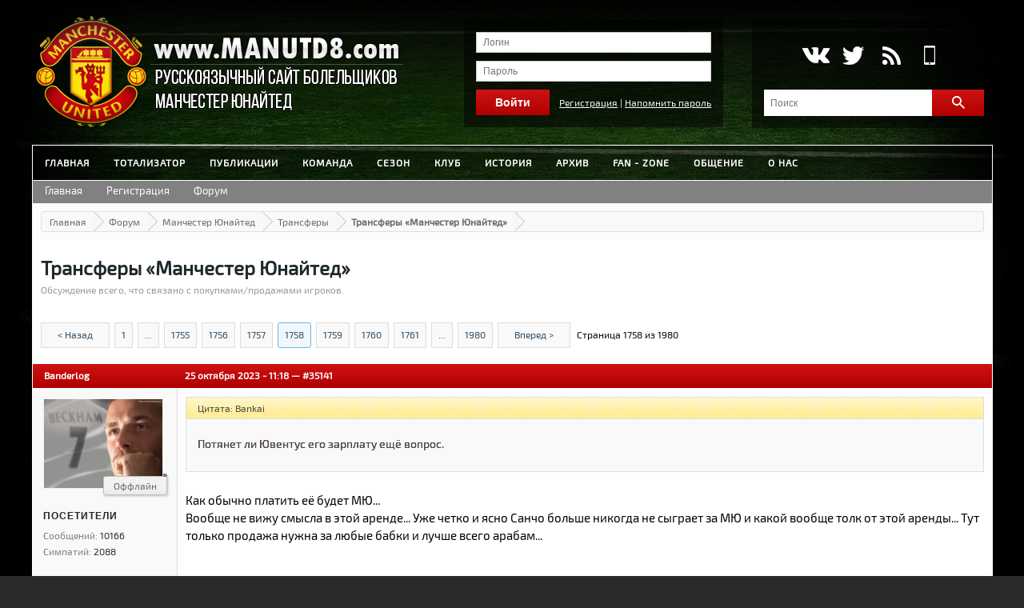

--- FILE ---
content_type: text/html; charset=windows-1251
request_url: https://www.manutd8.com/forum/showtopic-1370/page-1758
body_size: 14535
content:
<!DOCTYPE html>
<html xmlns="http://www.w3.org/1999/xhtml" xml:lang="ru" lang="ru">
<head>
	<meta http-equiv="Content-Type" content="text/html; charset=windows-1251" />
<title>Трансферы «Манчестер Юнайтед» | Страница 1758</title>
<meta name="description" content="Обсуждение всего, что связано с покупкамипродажами игроков. ТРАНСФЕРЫ «МАНЧЕСТЕР ЮНАЙТЕД»   Постим и обсуждаем подтверждённые переходы и трансферные слухи, связанные с «Манчестер Юнайтед»  ВНИМАНИЕ!, страница 1758" />
<meta name="keywords" content="источники, France, Daily, Telegraph, Spain, Sports, Guardian, Germany, Times, Athletic, Portugal, Independent, Football, Sport1, Italy, James, Sport, Standard, Evening, новостям" />
<meta name="generator" content="DataLife Engine (http://dle-news.ru)" />
<link rel="search" type="application/opensearchdescription+xml" href="https://www.manutd8.com/engine/opensearch.php" title="Русскоязычный сайт болельщиков «Манчестер Юнайтед»" />
<link rel="alternate" type="application/rss+xml" title="Русскоязычный сайт болельщиков «Манчестер Юнайтед»" href="https://www.manutd8.com/rss.xml" />
	<meta name="robots" content="noindex">
	<link rel="apple-touch-icon" sizes="57x57" href="/favicon/apple-icon-57x57.png">
	<link rel="apple-touch-icon" sizes="60x60" href="/favicon/apple-icon-60x60.png">
	<link rel="apple-touch-icon" sizes="72x72" href="/favicon/apple-icon-72x72.png">
	<link rel="apple-touch-icon" sizes="76x76" href="/favicon/apple-icon-76x76.png">
	<link rel="apple-touch-icon" sizes="114x114" href="/favicon/apple-icon-114x114.png">
	<link rel="apple-touch-icon" sizes="120x120" href="/favicon/apple-icon-120x120.png">
	<link rel="apple-touch-icon" sizes="144x144" href="/favicon/apple-icon-144x144.png">
	<link rel="apple-touch-icon" sizes="152x152" href="/favicon/apple-icon-152x152.png">
	<link rel="apple-touch-icon" sizes="180x180" href="/favicon/apple-icon-180x180.png">
	<link rel="icon" type="image/png" sizes="192x192"  href="/favicon/android-icon-192x192.png">
	<link rel="icon" type="image/png" sizes="32x32" href="/favicon/favicon-32x32.png">
	<link rel="icon" type="image/png" sizes="96x96" href="/favicon/favicon-96x96.png">
	<link rel="icon" type="image/png" sizes="16x16" href="/favicon/favicon-16x16.png">
	<link rel="manifest" href="/favicon/manifest.json">
	<meta name="msapplication-TileColor" content="#ffffff">
	<meta name="msapplication-TileImage" content="/favicon/ms-icon-144x144.png">
	<meta name="theme-color" content="#ffffff">
	<link rel="stylesheet" href="/templates/design1/style/foundation.min.css?v=1.1.6" />
	<link rel="stylesheet" href="/templates/design1/style/outer.css?v=1.1.5" />
	<link rel="stylesheet" href="/templates/design1/style/engine.css?v=1.0" />
	<link rel="stylesheet" href="/templates/design1/style/cont.css?v=1.0.7" />
	<link rel="stylesheet" href="/templates/design1/style/upd.css?v=1.2.3" />
	<script type="text/javascript" src="/engine/classes/min/index.php?charset=windows-1251&amp;g=general&amp;16"></script>
<script type="text/javascript" src="/engine/classes/min/index.php?charset=windows-1251&amp;f=engine/classes/highslide/highslide.js&amp;16"></script>
	<script type="text/javascript" src="https://www.manutd8.com/engine/bullet_energy/library/language/windows-1251/Russian/lang.js"></script>
<script type="text/javascript" src="https://www.manutd8.com/templates/design1/bullet_energy/js/base_site_bullet_energy.js"></script>
<link media="screen" href="https://www.manutd8.com/templates/design1/bullet_energy/style/styles.css?v=1.0.8" type="text/css" rel="stylesheet" />
<link media="screen" href="https://www.manutd8.com/engine/bullet_energy/library/bbcode/bbcode.css" type="text/css" rel="stylesheet" />
<script type="text/javascript" src="https://www.manutd8.com/engine/bullet_energy/library/bbcode/bbcodes.js"></script>
<script type="text/javascript" src="https://www.manutd8.com/engine/bullet_energy/library/uploadify/uploadify.js"></script>
<script type="text/javascript">
var forum_cpu = 1;
var forum_path = 'forum';

$(document).ready(function () {
 setElementForum();
 $("input.markerElementForum:checkbox").click(setElementForum);
 
if (navigator.mimeTypes["application/x-shockwave-flash"] == undefined) {

	$('#file_upload').append('<button class="b01" onclick="flashWarning(); return false;"></button>');

} else {

	$('#file_upload').uploadify({
		  'swf': 'https://www.manutd8.com/engine/bullet_energy/library/uploadify/uploadify.swf',
		  'uploader': 'https://www.manutd8.com/forum/upload',
		  'formData': { 'session': '9d1a97aff565375a053b7faf2771999e', 'upload' : 'uploadify'},
		  'width':110,
		  'height':25,
		  'buttonCursor' : 'pointer',
		  'fileTypeExts' : '*.;*.gif;*.jpg;*.png;*.jpe;*.jpeg',
		  'fileSizeLimit' : '2MB',
		  
		  
		  
		  'onUploadStart' : function(file) {
			 
		  } ,
		 'auto'     : true,
		  'onUploadError' : function(file, errorCode, errorMsg, errorString) {
		  } ,
		  
		  'onUploadSuccess' : function(file, data, response, event) {
			 if (data) {
				 data = jQuery.parseJSON(data);
				 if (data.status == 0) {
					 alert('5555'+data.message);
				 } else {
					 $('#' + file.id).remove();
					 $($('#' + this.settings.id).next()).after(data.message);
				 }
			 }
		  } 
	});

}
 });

function flashWarning() {DLEalert('Для загрузки файлов разрешите использование Adobe Flash в вашем браузере. <a href=\'https://www.manutd8.com/engine/bullet_energy/library/bbcode/images/noflash.png\' onclick=\'return hs.expand(this);\'>Need help</a>?', dle_info);};
</script>
	<!-- Yandex.RTB -->
	<script>window.yaContextCb=window.yaContextCb||[]</script>
	<script src="https://yandex.ru/ads/system/context.js" async></script>
</head>

<body>
	<header id="page-header">
		<div class="row">
			<div class="eight columns">
				<a href="/" id="header-logo">
					<div class="row">
						<img src="/templates/design1/images/logo1.png" alt="" />
					</div>
				</a>
			</div>
			<div class="one columns loginclbl">

<div id="l_panel_out" class="logincl">
	<form method="post" onsubmit="javascript:showBusyLayer()" action=''>
		<input name="login" type="hidden" id="login" value="submit" />
		<input type="text" name="login_name" placeholder="Логин" />
		<input type="password" name="login_password" placeholder="Пароль" />
		<input type="submit" onclick="submit();" class="button" value="Войти"/>
		<div style="text-align:right;float:right;line-height:32px;">
			<a href="https://www.manutd8.com/index.php?do=register">Регистрация</a> | 
			<a href="https://www.manutd8.com/index.php?do=lostpassword">Напомнить пароль</a>
		</div>
	</form>
</div>
</div>
			<div class="three columns logincl">
				<div id="socze">
					<!--noindex--><a class="social-set vk" href="https://vk.com/thebusbyway" rel="nofollow" target="_blank">VK</a><!--/noindex-->
					<!--<a class="social-set facebook" href="https://www.facebook.com/manutd8com" rel="nofollow" target="_blank">Facebook</a>-->
					<!--noindex--><a class="social-set twitter" href="https://twitter.com/manutd8com" rel="nofollow" target="_blank">Twitter</a><!--/noindex-->
					<!--noindex--><a class="social-set rss" href="/publ/rss.xml">RSS</a><!--/noindex-->
					<!--noindex--><a class="social-set mobile" href="/index.php?action=mobile">Mobile</a><!--/noindex-->
				</div>
				<section class="right-panel-search">
					<form method="post" action=''>
						<div class="row">
							<div class="ten mobile-three columns">
								<input type="hidden" name="do" value="search">
								<input type="hidden" name="subaction" value="search" />
								<input name="story" type="text" placeholder="Поиск" />
							</div>
							<div class="two columns">
								<span class="button postfix"><img src="/templates/design1/images/search_icon.png" alt="Найти" /><input type="submit" value="" /></span>
							</div>
						</div>
					</form>
				</section>	
			</div>
		</div>
	</header>
	
	<nav id="page-nav-top">
		<div class="row">
			<div class="twelve columns">
				<div id="menu_div">
	<div id="navigation">
		<div id="menu">
			<ul id="nav">
				<li><a href="/">Главная</a></li>
				<li><a href="/totalizator.html">Тотализатор</a></li>

				<li><a href="#">Публикации</a>
					<ul>
					<li><a href="/news/">Новости</a></li>
					<li><a href="/articles/">Статьи</a></li>
					</ul>
				</li>

				<li><a href="#">Команда</a>
					<ul>
						<li><a href="/sostav.html">Состав команды</a></li>
						<li><a href="/stuff.html">Тренерский штаб</a></li>
						<li><a href="/tr2526.html">Трансферы</a></li>
						<li><a href="/former.html">Бывшие игроки и тренеры</a></li>
					</ul>			
				</li>

				<li><a href="#">Сезон</a>
					<ul>
						<li><a href="/fixtures26.html">Календарь матчей</a></li>
						<li><a href="/epl2526.html">Турнирная таблица</a></li>
<!-- 						<li class="child"><a href="#">Турнирная таблица</a>
							<ul>
								<li><a href="/epl2324.html">Основной состав</a></li>
								<li><a href="/women20.html">Женская команда</a></li>
								<li><a href="/tableres20.html">Резервный состав (U-23)</a></li>
								<li><a href="/tableaca20.html">Молодежный состав (U-18)</a></li>
							</ul>
						</li> -->
						<li><a href="/statspl22.html">Статистика игроков</a></li>
					</ul>
				</li>

				<li><a href="#">Клуб</a>
					<ul>
						<li><a href="/oldtrafford.html">Олд Траффорд</a></li>
						<li><a href="/baz.html">Кэррингтон</a></li>
						<li><a href="/spons.html">Спонсоры</a></li>
						<li><a href="/troph.html">Зал трофеев</a></li>
					</ul>
				</li>

				<li><a href="#">История</a>
					<ul>
						<li><a href="/histeam.html">История команды</a></li>
						<li><a href="/saf.html">Сэр Алекс Фергюсон</a></li>
						<li class="child"><a href="#">Мюнхен 1958 г.</a>
							<ul>
								<li><a href="/munich.html">Катастрофа</a></li>
								<li><a href="/men.html">Жертвы катастрофы</a></li>
								<li><a href="/articl58/">Статьи</a></li>
							</ul>
						</li>
						<li><a href="/gerb.html">Герб клуба</a></li>
						<li><a href="/kitshistory.html">Клубная форма</a></li>	
						<li><a href="/devil.html">Красные дьяволы</a></li>  
						<li><a href="/newton.html">Newton Heath</a></li>  
						<li><a href="/coach.html">Все тренеры</a></li>  
						<li><a href="/allcap.html">Все капитаны</a></li>   
					</ul>
				</li>

				<li><a href="/all_seasons.html">Архив</a></li>

				<li><a href="#">Fan - Zone</a>
					<ul>
						<li><a href="/libr/">Библиотека</a></li> 
						<li><a href="/video.html">Видео</a></li>  
						<li><a href="/pict.html">Графика</a></li>
					</ul>
				</li>

				<li><a href="#">Общение</a>
					<ul>
						<li><a href="/forum">Форум</a></li>			
						<li class="child"><a href="#">Блоги</a>
							<ul>
								<li><a href="/blog-ferguson/">Лидерство</a></li> 
								<li><a href="/blog-theatre/">Theatre of Dreams</a></li> 
								<li><a href="/blog-mancway/">Mancunian Way</a></li>
								<li><a href="/blog-redboys/">Red boys from Manchester</a></li> 
							</ul>
						</li>
						<li><a href="/index.php?do=feedback">Обратная связь</a></li> 
					</ul>
				</li>

				<li><a href="#">О нас</a>
					<ul>
						<li><a href="/partner.html">Партнеры</a></li>
						<li><a href="/rules.html">Правила сайта</a></li> 
						<li><a href="/oproject.html">О проекте</a></li> 
					</ul>
				</li>
			</ul>
		</div>
	</div>
</div>
			</div>
		</div>
	</nav>

	<section id="page-content">
		<div class="row">
			<div class="twelve columns">
				
				<div id='dle-content'><div id="bullet_energy"><div class="navigate_forum"><ul class="main_menu"><li><a href="https://www.manutd8.com/">Главная</a></li><li><a href="https://www.manutd8.com/index.php?do=register">Регистрация</a></li><li><a href="https://www.manutd8.com/forum">Форум</a></li></ul></div>
<div class="top_box"><div class="forum_speedbar"><ul><li class="home"><a title="Перейти на главную страницу сайта" href="https://www.manutd8.com/">Главная </a><span class="arrow"><span></span></span></li><li><a title="Перейти на главную страницу форума" href="https://www.manutd8.com/forum">Форум  </a><span class="arrow"><span></span></span></li><li><a href="https://www.manutd8.com/forum/categories-34">Манчестер Юнайтед</a><span class="arrow"><span></span></span></li><li ><a  href="https://www.manutd8.com/forum/categories-3">Трансферы</a><span class="arrow"><span></span></span></li><li class="last"><a class="no_linck">Трансферы «Манчестер Юнайтед»</a><span class="arrow"><span></span></span></li></ul></div>
</div>

<h3 class="treeNameList">Трансферы «Манчестер Юнайтед»</h3>
<div id="desTtee"><span>Обсуждение всего, что связано с покупками/продажами игроков.</span></div>

<div id="paginationForum"><div class="paginator">
  <ul class="pagination_forum">
    <li title="Перейти на предыдущую страницу" class="prevLink"><a  href="https://www.manutd8.com/forum/showtopic-1370/page-1757">&lt; Назад</a></li>
    <li><a  href="https://www.manutd8.com/forum/showtopic-1370">1</a></li><li><a title="Ввести номер страницы для перехода" onclick="doRedirPage('1980','showtopic'); return false;">...</a></li><li><a title="Перейти к странице 1755"  href="https://www.manutd8.com/forum/showtopic-1370/page-1755">1755</a></li><li><a title="Перейти к странице 1756"  href="https://www.manutd8.com/forum/showtopic-1370/page-1756">1756</a></li><li><a title="Перейти к странице 1757"  href="https://www.manutd8.com/forum/showtopic-1370/page-1757">1757</a></li><li title="Вы находитесь здесь" class="active">1758</li><li><a title="Перейти к странице 1759"  href="https://www.manutd8.com/forum/showtopic-1370/page-1759">1759</a></li><li><a title="Перейти к странице 1760"  href="https://www.manutd8.com/forum/showtopic-1370/page-1760">1760</a></li><li><a title="Перейти к странице 1761"  href="https://www.manutd8.com/forum/showtopic-1370/page-1761">1761</a></li><li><a title="Ввести номер страницы для перехода" onclick="doRedirPage('1980','showtopic'); return false;">...</a></li><li><a title="Перейти к странице 1980" 1980 href="https://www.manutd8.com/forum/showtopic-1370/page-1980">1980</a></li>
    <li title="Перейти на следующую страницу" class="nextLink"><a 1759 href="https://www.manutd8.com/forum/showtopic-1370/page-1759">Вперед &gt;</a></li>
    <li class="txt_info_pages">Страница 1758 из 1980</li>
  </ul>
</div>
</div>
<ol class="contentBoxTopicMessageList">
  <table width="100%" border="0" cellspacing="0" cellpadding="4" style="border-bottom: 1px #ddd solid;" id="message-392409">
	<tr class="befrtop">
		<td width="180" class="befrtop-userinfo-padding"><a href="https://www.manutd8.com/user/Banderlog/">Banderlog</a></td>
		<td class="befrtop-message-padding">25 октября 2023 - 11:18 — <a class="getMessageLinck" onclick="getMessageLinck('392409'); return false;" title="Постоянная ссылка на сообщение" href="https://www.manutd8.com/forum/showtopic-1370/findpost-392409">#35141</a> </td>
	</tr>
	<tr>
		<td valign="top" class="post22">
			<!--msgBoxList-{mesage_id} IMPORTANT-->
			<div class="msgAutorInfo">
				<div class="boxInert">
					<div class="avatar"><a class="popup_profile" onclick="ShowProfile('Banderlog', 'https://www.manutd8.com/user/Banderlog', '0'); return false;" href="https://www.manutd8.com/user/Banderlog/"><img src="https://www.manutd8.com/uploads/fotos/foto_354.jpg" width="150" height="150" alt="" /></a></div>
					
					<span class="offline"><span></span>Оффлайн</span>
					<div class="autorInfo">
						<p class="cssgroup">Посетители</p>
						<p align="msgUserCount"><span>Сообщений:</span> 10166</p>
						<p><span>Симпатий:</span> 2088</p>
						
						
						
					</div>
				</div>
			</div>
		</td>
		<td valign="top" class="msgText1">
			<div style="font-size:11pt; line-height: 1.5; padding: 11px 10px 8px 10px;" id="MsgTextBox-392409"><!--QuoteBegin Bankai --><div class="title_quote">Цитата: Bankai</div><div class="quote"><!--QuoteEBegin-->Потянет ли Ювентус его зарплату ещё вопрос.<!--QuoteEnd--></div><!--QuoteEEnd--><br />Как обычно платить её будет МЮ...<br />Вообще не вижу смысла в этой аренде... Уже четко и ясно Санчо больше никогда не сыграет за МЮ и какой вообще толк от этой аренды... Тут только продажа нужна за любые бабки и лучше всего арабам...<div class="clr"></div><div class="likeBox-392409"></div></div>
			 
		</td>
	</tr>
	<tr height="35">
		<td class="post22">  </td>
		<td>
			
		</td>
	</tr>
</table><table width="100%" border="0" cellspacing="0" cellpadding="4" style="border-bottom: 1px #ddd solid;" id="message-392410">
	<tr class="befrtop">
		<td width="180" class="befrtop-userinfo-padding"><a href="https://www.manutd8.com/user/Bankai/">Bankai</a></td>
		<td class="befrtop-message-padding">25 октября 2023 - 11:23 — <a class="getMessageLinck" onclick="getMessageLinck('392410'); return false;" title="Постоянная ссылка на сообщение" href="https://www.manutd8.com/forum/showtopic-1370/findpost-392410">#35142</a> </td>
	</tr>
	<tr>
		<td valign="top" class="post22">
			<!--msgBoxList-{mesage_id} IMPORTANT-->
			<div class="msgAutorInfo">
				<div class="boxInert">
					<div class="avatar"><a class="popup_profile" onclick="ShowProfile('Bankai', 'https://www.manutd8.com/user/Bankai', '0'); return false;" href="https://www.manutd8.com/user/Bankai/"><img src="https://www.manutd8.com/uploads/fotos/foto_25966.jpg" width="150" height="150" alt="" /></a></div>
					
					<span class="offline"><span></span>Оффлайн</span>
					<div class="autorInfo">
						<p class="cssgroup"><span style='color:#002dc1'>Модератор</span></p>
						<p align="msgUserCount"><span>Сообщений:</span> 14874</p>
						<p><span>Симпатий:</span> 2986</p>
						
						
						
					</div>
				</div>
			</div>
		</td>
		<td valign="top" class="msgText1">
			<div style="font-size:11pt; line-height: 1.5; padding: 11px 10px 8px 10px;" id="MsgTextBox-392410"><!--QuoteBegin Banderlog --><div class="title_quote">Цитата: Banderlog</div><div class="quote"><!--QuoteEBegin-->Как обычно платить её будет МЮ...<!--QuoteEnd--></div><!--QuoteEEnd--><br />Ну понятно, что там условно 60 на 40 будет пропорция.<br />Просто там в Италии с баблом туговато.<br /><!--QuoteBegin Banderlog --><div class="title_quote">Цитата: Banderlog</div><div class="quote"><!--QuoteEBegin-->Вообще не вижу смысла в этой аренде... Уже четко и ясно Санчо больше никогда не сыграет за МЮ и какой вообще толк от этой аренды... Тут только продажа нужна за любые бабки и лучше всего арабам...<!--QuoteEnd--></div><!--QuoteEEnd--><br />Смысл аренды в данному случае есть: и ему практика, и нам меньше пиздежа по вопросу Санчо.<br />А вот его полная продажа будет проблемой в принципе.<div class="clr"></div><div class="likeBox-392410"></div></div>
			<p class="signature"><!--dle_image_begin:https://i.ibb.co/DVHSTCf/Xs12w-OW3-UFA.jpg|--><a href="https://i.ibb.co/DVHSTCf/Xs12w-OW3-UFA.jpg" onclick="return hs.expand(this)" ><img src="https://i.ibb.co/DVHSTCf/Xs12w-OW3-UFA.jpg" width="500" height="179" alt="" title=""  /></a><!--dle_image_end--></p> 
		</td>
	</tr>
	<tr height="35">
		<td class="post22">  </td>
		<td>
			
		</td>
	</tr>
</table><table width="100%" border="0" cellspacing="0" cellpadding="4" style="border-bottom: 1px #ddd solid;" id="message-392413">
	<tr class="befrtop">
		<td width="180" class="befrtop-userinfo-padding"><a href="https://www.manutd8.com/user/Banderlog/">Banderlog</a></td>
		<td class="befrtop-message-padding">25 октября 2023 - 12:12 — <a class="getMessageLinck" onclick="getMessageLinck('392413'); return false;" title="Постоянная ссылка на сообщение" href="https://www.manutd8.com/forum/showtopic-1370/findpost-392413">#35143</a> </td>
	</tr>
	<tr>
		<td valign="top" class="post22">
			<!--msgBoxList-{mesage_id} IMPORTANT-->
			<div class="msgAutorInfo">
				<div class="boxInert">
					<div class="avatar"><a class="popup_profile" onclick="ShowProfile('Banderlog', 'https://www.manutd8.com/user/Banderlog', '0'); return false;" href="https://www.manutd8.com/user/Banderlog/"><img src="https://www.manutd8.com/uploads/fotos/foto_354.jpg" width="150" height="150" alt="" /></a></div>
					
					<span class="offline"><span></span>Оффлайн</span>
					<div class="autorInfo">
						<p class="cssgroup">Посетители</p>
						<p align="msgUserCount"><span>Сообщений:</span> 10166</p>
						<p><span>Симпатий:</span> 2088</p>
						
						
						
					</div>
				</div>
			</div>
		</td>
		<td valign="top" class="msgText1">
			<div style="font-size:11pt; line-height: 1.5; padding: 11px 10px 8px 10px;" id="MsgTextBox-392413"><!--QuoteBegin Bankai --><div class="title_quote">Цитата: Bankai</div><div class="quote"><!--QuoteEBegin-->вот его полная продажа будет проблемой в принципе.<!--QuoteEnd--></div><!--QuoteEEnd--><br />Потянут его ЗП только арабы...<div class="clr"></div><div class="likeBox-392413"></div></div>
			 
		</td>
	</tr>
	<tr height="35">
		<td class="post22">  </td>
		<td>
			
		</td>
	</tr>
</table><table width="100%" border="0" cellspacing="0" cellpadding="4" style="border-bottom: 1px #ddd solid;" id="message-392436">
	<tr class="befrtop">
		<td width="180" class="befrtop-userinfo-padding"><a href="https://www.manutd8.com/user/Bankai/">Bankai</a></td>
		<td class="befrtop-message-padding">26 октября 2023 - 09:26 — <a class="getMessageLinck" onclick="getMessageLinck('392436'); return false;" title="Постоянная ссылка на сообщение" href="https://www.manutd8.com/forum/showtopic-1370/findpost-392436">#35144</a> </td>
	</tr>
	<tr>
		<td valign="top" class="post22">
			<!--msgBoxList-{mesage_id} IMPORTANT-->
			<div class="msgAutorInfo">
				<div class="boxInert">
					<div class="avatar"><a class="popup_profile" onclick="ShowProfile('Bankai', 'https://www.manutd8.com/user/Bankai', '0'); return false;" href="https://www.manutd8.com/user/Bankai/"><img src="https://www.manutd8.com/uploads/fotos/foto_25966.jpg" width="150" height="150" alt="" /></a></div>
					
					<span class="offline"><span></span>Оффлайн</span>
					<div class="autorInfo">
						<p class="cssgroup"><span style='color:#002dc1'>Модератор</span></p>
						<p align="msgUserCount"><span>Сообщений:</span> 14874</p>
						<p><span>Симпатий:</span> 2986</p>
						
						
						
					</div>
				</div>
			</div>
		</td>
		<td valign="top" class="msgText1">
			<div style="font-size:11pt; line-height: 1.5; padding: 11px 10px 8px 10px;" id="MsgTextBox-392436">Время охуительных историй <br /><!--QuoteBegin--><div class="quote"><!--QuoteEBegin-->Портал Sun Sport сообщает, что испанский вратарь Давид де Хеа может подписать краткосрочный контракт с «Манчестер Юнайтед» из-за того, что камерунский голкипер Андре Онана уедет в начале 2024 года на Кубок африканских наций. Финальная часть турнира пройдёт в январе-феврале.<!--QuoteEnd--></div><!--QuoteEEnd--><div class="clr"></div><div class="likeBox-392436"></div></div>
			<p class="signature"><!--dle_image_begin:https://i.ibb.co/DVHSTCf/Xs12w-OW3-UFA.jpg|--><a href="https://i.ibb.co/DVHSTCf/Xs12w-OW3-UFA.jpg" onclick="return hs.expand(this)" ><img src="https://i.ibb.co/DVHSTCf/Xs12w-OW3-UFA.jpg" width="500" height="179" alt="" title=""  /></a><!--dle_image_end--></p> 
		</td>
	</tr>
	<tr height="35">
		<td class="post22">  </td>
		<td>
			
		</td>
	</tr>
</table><table width="100%" border="0" cellspacing="0" cellpadding="4" style="border-bottom: 1px #ddd solid;" id="message-392440">
	<tr class="befrtop">
		<td width="180" class="befrtop-userinfo-padding"><a href="https://www.manutd8.com/user/mu+best+team/">mu best team</a></td>
		<td class="befrtop-message-padding">26 октября 2023 - 11:13 — <a class="getMessageLinck" onclick="getMessageLinck('392440'); return false;" title="Постоянная ссылка на сообщение" href="https://www.manutd8.com/forum/showtopic-1370/findpost-392440">#35145</a> </td>
	</tr>
	<tr>
		<td valign="top" class="post22">
			<!--msgBoxList-{mesage_id} IMPORTANT-->
			<div class="msgAutorInfo">
				<div class="boxInert">
					<div class="avatar"><a class="popup_profile" onclick="ShowProfile('mu+best+team', 'https://www.manutd8.com/user/mu+best+team', '0'); return false;" href="https://www.manutd8.com/user/mu+best+team/"><img src="/uploads/fotos/foto_102.jpg" width="150" height="150" alt="" /></a></div>
					
					<span class="offline"><span></span>Оффлайн</span>
					<div class="autorInfo">
						<p class="cssgroup"><span style='color:#bf9b30;'>Легенда</span></p>
						<p align="msgUserCount"><span>Сообщений:</span> 32876</p>
						<p><span>Симпатий:</span> 7114</p>
						
						
						
					</div>
				</div>
			</div>
		</td>
		<td valign="top" class="msgText1">
			<div style="font-size:11pt; line-height: 1.5; padding: 11px 10px 8px 10px;" id="MsgTextBox-392440"><!--QuoteBegin Bankai --><div class="title_quote">Цитата: Bankai</div><div class="quote"><!--QuoteEBegin-->Портал Sun Sport сообщает, что испанский вратарь Давид де Хеа может подписать краткосрочный контракт с «Манчестер Юнайтед» из-за того, что камерунский голкипер Андре Онана уедет в начале 2024 года на Кубок африканских наций. Финальная часть турнира пройдёт в январе-феврале.<!--QuoteEnd--></div><!--QuoteEEnd--><br />Пиздатый портал конечно. <br />Правда опровергли уже 3 раза. <br />Новость сочинили недотралли со спортс.ру)<div class="clr"></div><div class="likeBox-392440"></div></div>
			<p class="signature"><!--dle_image_begin:https://www.imageup.ru/img275/998318/fk2qvm.jpg|--><img src="https://www.imageup.ru/img275/998318/fk2qvm.jpg" alt="" title=""  /><!--dle_image_end--></p> 
		</td>
	</tr>
	<tr height="35">
		<td class="post22">  </td>
		<td>
			
		</td>
	</tr>
</table><table width="100%" border="0" cellspacing="0" cellpadding="4" style="border-bottom: 1px #ddd solid;" id="message-392442">
	<tr class="befrtop">
		<td width="180" class="befrtop-userinfo-padding"><a href="https://www.manutd8.com/user/Bankai/">Bankai</a></td>
		<td class="befrtop-message-padding">26 октября 2023 - 12:47 — <a class="getMessageLinck" onclick="getMessageLinck('392442'); return false;" title="Постоянная ссылка на сообщение" href="https://www.manutd8.com/forum/showtopic-1370/findpost-392442">#35146</a> </td>
	</tr>
	<tr>
		<td valign="top" class="post22">
			<!--msgBoxList-{mesage_id} IMPORTANT-->
			<div class="msgAutorInfo">
				<div class="boxInert">
					<div class="avatar"><a class="popup_profile" onclick="ShowProfile('Bankai', 'https://www.manutd8.com/user/Bankai', '0'); return false;" href="https://www.manutd8.com/user/Bankai/"><img src="https://www.manutd8.com/uploads/fotos/foto_25966.jpg" width="150" height="150" alt="" /></a></div>
					
					<span class="offline"><span></span>Оффлайн</span>
					<div class="autorInfo">
						<p class="cssgroup"><span style='color:#002dc1'>Модератор</span></p>
						<p align="msgUserCount"><span>Сообщений:</span> 14874</p>
						<p><span>Симпатий:</span> 2986</p>
						
						
						
					</div>
				</div>
			</div>
		</td>
		<td valign="top" class="msgText1">
			<div style="font-size:11pt; line-height: 1.5; padding: 11px 10px 8px 10px;" id="MsgTextBox-392442"><b>mu best team</b>,<br />Меня больше поражают люди, которые на серьёзных щах это потом в комментах обсуждают)<div class="clr"></div><div class="likeBox-392442"></div></div>
			<p class="signature"><!--dle_image_begin:https://i.ibb.co/DVHSTCf/Xs12w-OW3-UFA.jpg|--><a href="https://i.ibb.co/DVHSTCf/Xs12w-OW3-UFA.jpg" onclick="return hs.expand(this)" ><img src="https://i.ibb.co/DVHSTCf/Xs12w-OW3-UFA.jpg" width="500" height="179" alt="" title=""  /></a><!--dle_image_end--></p> 
		</td>
	</tr>
	<tr height="35">
		<td class="post22">  </td>
		<td>
			
		</td>
	</tr>
</table><table width="100%" border="0" cellspacing="0" cellpadding="4" style="border-bottom: 1px #ddd solid;" id="message-392865">
	<tr class="befrtop">
		<td width="180" class="befrtop-userinfo-padding"><a href="https://www.manutd8.com/user/Bankai/">Bankai</a></td>
		<td class="befrtop-message-padding">8 ноября 2023 - 19:36 — <a class="getMessageLinck" onclick="getMessageLinck('392865'); return false;" title="Постоянная ссылка на сообщение" href="https://www.manutd8.com/forum/showtopic-1370/findpost-392865">#35147</a> </td>
	</tr>
	<tr>
		<td valign="top" class="post22">
			<!--msgBoxList-{mesage_id} IMPORTANT-->
			<div class="msgAutorInfo">
				<div class="boxInert">
					<div class="avatar"><a class="popup_profile" onclick="ShowProfile('Bankai', 'https://www.manutd8.com/user/Bankai', '0'); return false;" href="https://www.manutd8.com/user/Bankai/"><img src="https://www.manutd8.com/uploads/fotos/foto_25966.jpg" width="150" height="150" alt="" /></a></div>
					
					<span class="offline"><span></span>Оффлайн</span>
					<div class="autorInfo">
						<p class="cssgroup"><span style='color:#002dc1'>Модератор</span></p>
						<p align="msgUserCount"><span>Сообщений:</span> 14874</p>
						<p><span>Симпатий:</span> 2986</p>
						
						
						
					</div>
				</div>
			</div>
		</td>
		<td valign="top" class="msgText1">
			<div style="font-size:11pt; line-height: 1.5; padding: 11px 10px 8px 10px;" id="MsgTextBox-392865">Были слухи про переход Антони во Фламенго, Романо опроверг инфу - бразил никуда не уедет.<div class="clr"></div><div class="likeBox-392865"></div></div>
			<p class="signature"><!--dle_image_begin:https://i.ibb.co/DVHSTCf/Xs12w-OW3-UFA.jpg|--><a href="https://i.ibb.co/DVHSTCf/Xs12w-OW3-UFA.jpg" onclick="return hs.expand(this)" ><img src="https://i.ibb.co/DVHSTCf/Xs12w-OW3-UFA.jpg" width="500" height="179" alt="" title=""  /></a><!--dle_image_end--></p> 
		</td>
	</tr>
	<tr height="35">
		<td class="post22">  </td>
		<td>
			
		</td>
	</tr>
</table><table width="100%" border="0" cellspacing="0" cellpadding="4" style="border-bottom: 1px #ddd solid;" id="message-392866">
	<tr class="befrtop">
		<td width="180" class="befrtop-userinfo-padding"><a href="https://www.manutd8.com/user/Bankai/">Bankai</a></td>
		<td class="befrtop-message-padding">8 ноября 2023 - 19:38 — <a class="getMessageLinck" onclick="getMessageLinck('392866'); return false;" title="Постоянная ссылка на сообщение" href="https://www.manutd8.com/forum/showtopic-1370/findpost-392866">#35148</a> </td>
	</tr>
	<tr>
		<td valign="top" class="post22">
			<!--msgBoxList-{mesage_id} IMPORTANT-->
			<div class="msgAutorInfo">
				<div class="boxInert">
					<div class="avatar"><a class="popup_profile" onclick="ShowProfile('Bankai', 'https://www.manutd8.com/user/Bankai', '0'); return false;" href="https://www.manutd8.com/user/Bankai/"><img src="https://www.manutd8.com/uploads/fotos/foto_25966.jpg" width="150" height="150" alt="" /></a></div>
					
					<span class="offline"><span></span>Оффлайн</span>
					<div class="autorInfo">
						<p class="cssgroup"><span style='color:#002dc1'>Модератор</span></p>
						<p align="msgUserCount"><span>Сообщений:</span> 14874</p>
						<p><span>Симпатий:</span> 2986</p>
						
						
						
					</div>
				</div>
			</div>
		</td>
		<td valign="top" class="msgText1">
			<div style="font-size:11pt; line-height: 1.5; padding: 11px 10px 8px 10px;" id="MsgTextBox-392866">Ещё есть слухи про интерес к Райану Шерки из Лиона.<div class="clr"></div><div class="likeBox-392866"></div></div>
			<p class="signature"><!--dle_image_begin:https://i.ibb.co/DVHSTCf/Xs12w-OW3-UFA.jpg|--><a href="https://i.ibb.co/DVHSTCf/Xs12w-OW3-UFA.jpg" onclick="return hs.expand(this)" ><img src="https://i.ibb.co/DVHSTCf/Xs12w-OW3-UFA.jpg" width="500" height="179" alt="" title=""  /></a><!--dle_image_end--></p> 
		</td>
	</tr>
	<tr height="35">
		<td class="post22">  </td>
		<td>
			
		</td>
	</tr>
</table><table width="100%" border="0" cellspacing="0" cellpadding="4" style="border-bottom: 1px #ddd solid;" id="message-393145">
	<tr class="befrtop">
		<td width="180" class="befrtop-userinfo-padding"><a href="https://www.manutd8.com/user/Bankai/">Bankai</a></td>
		<td class="befrtop-message-padding">17 ноября 2023 - 22:42 — <a class="getMessageLinck" onclick="getMessageLinck('393145'); return false;" title="Постоянная ссылка на сообщение" href="https://www.manutd8.com/forum/showtopic-1370/findpost-393145">#35149</a> </td>
	</tr>
	<tr>
		<td valign="top" class="post22">
			<!--msgBoxList-{mesage_id} IMPORTANT-->
			<div class="msgAutorInfo">
				<div class="boxInert">
					<div class="avatar"><a class="popup_profile" onclick="ShowProfile('Bankai', 'https://www.manutd8.com/user/Bankai', '0'); return false;" href="https://www.manutd8.com/user/Bankai/"><img src="https://www.manutd8.com/uploads/fotos/foto_25966.jpg" width="150" height="150" alt="" /></a></div>
					
					<span class="offline"><span></span>Оффлайн</span>
					<div class="autorInfo">
						<p class="cssgroup"><span style='color:#002dc1'>Модератор</span></p>
						<p align="msgUserCount"><span>Сообщений:</span> 14874</p>
						<p><span>Симпатий:</span> 2986</p>
						
						
						
					</div>
				</div>
			</div>
		</td>
		<td valign="top" class="msgText1">
			<div style="font-size:11pt; line-height: 1.5; padding: 11px 10px 8px 10px;" id="MsgTextBox-393145"><!--QuoteBegin--><div class="quote"><!--QuoteEBegin-->Полузащитник «Манчестер Юнайтед» Каземиро не хочет покидать команду и переезжать в Саудовскую Аравию в зимнее трансферное окно, сообщает журналист Бен Джейкобс.<!--QuoteEnd--></div><!--QuoteEEnd--><div class="clr"></div><div class="likeBox-393145"></div></div>
			<p class="signature"><!--dle_image_begin:https://i.ibb.co/DVHSTCf/Xs12w-OW3-UFA.jpg|--><a href="https://i.ibb.co/DVHSTCf/Xs12w-OW3-UFA.jpg" onclick="return hs.expand(this)" ><img src="https://i.ibb.co/DVHSTCf/Xs12w-OW3-UFA.jpg" width="500" height="179" alt="" title=""  /></a><!--dle_image_end--></p> 
		</td>
	</tr>
	<tr height="35">
		<td class="post22">  </td>
		<td>
			
		</td>
	</tr>
</table><table width="100%" border="0" cellspacing="0" cellpadding="4" style="border-bottom: 1px #ddd solid;" id="message-393146">
	<tr class="befrtop">
		<td width="180" class="befrtop-userinfo-padding"><a href="https://www.manutd8.com/user/Woodman137/">Woodman137</a></td>
		<td class="befrtop-message-padding">17 ноября 2023 - 22:44 — <a class="getMessageLinck" onclick="getMessageLinck('393146'); return false;" title="Постоянная ссылка на сообщение" href="https://www.manutd8.com/forum/showtopic-1370/findpost-393146">#35150</a> </td>
	</tr>
	<tr>
		<td valign="top" class="post22">
			<!--msgBoxList-{mesage_id} IMPORTANT-->
			<div class="msgAutorInfo">
				<div class="boxInert">
					<div class="avatar"><a class="popup_profile" onclick="ShowProfile('Woodman137', 'https://www.manutd8.com/user/Woodman137', '0'); return false;" href="https://www.manutd8.com/user/Woodman137/"><img src="/uploads/fotos/foto_23545.jpg" width="150" height="150" alt="" /></a></div>
					<span class="online"><span></span>Онлайн</span>
					
					<div class="autorInfo">
						<p class="cssgroup"><span style='color:#bf9b30;'>Легенда</span></p>
						<p align="msgUserCount"><span>Сообщений:</span> 33510</p>
						<p><span>Симпатий:</span> 8025</p>
						
						
						
					</div>
				</div>
			</div>
		</td>
		<td valign="top" class="msgText1">
			<div style="font-size:11pt; line-height: 1.5; padding: 11px 10px 8px 10px;" id="MsgTextBox-393146"><b>Bankai</b>,<br />Не зимой так летом все равно туда поедет, ублюдок сисястый<div class="clr"></div><div class="likeBox-393146"></div></div>
			<p class="signature">Легенда137<br /><br />5 пальцев смерти</p> 
		</td>
	</tr>
	<tr height="35">
		<td class="post22">  </td>
		<td>
			
		</td>
	</tr>
</table><table width="100%" border="0" cellspacing="0" cellpadding="4" style="border-bottom: 1px #ddd solid;" id="message-393165">
	<tr class="befrtop">
		<td width="180" class="befrtop-userinfo-padding"><a href="https://www.manutd8.com/user/MoZx/">MoZx</a></td>
		<td class="befrtop-message-padding">20 ноября 2023 - 21:12 — <a class="getMessageLinck" onclick="getMessageLinck('393165'); return false;" title="Постоянная ссылка на сообщение" href="https://www.manutd8.com/forum/showtopic-1370/findpost-393165">#35151</a> </td>
	</tr>
	<tr>
		<td valign="top" class="post22">
			<!--msgBoxList-{mesage_id} IMPORTANT-->
			<div class="msgAutorInfo">
				<div class="boxInert">
					<div class="avatar"><a class="popup_profile" onclick="ShowProfile('MoZx', 'https://www.manutd8.com/user/MoZx', '0'); return false;" href="https://www.manutd8.com/user/MoZx/"><img src="https://www.manutd8.com/uploads/fotos/foto_25696.jpg" width="150" height="150" alt="" /></a></div>
					
					<span class="offline"><span></span>Оффлайн</span>
					<div class="autorInfo">
						<p class="cssgroup">Посетители</p>
						<p align="msgUserCount"><span>Сообщений:</span> 3740</p>
						<p><span>Симпатий:</span> 403</p>
						
						
						
					</div>
				</div>
			</div>
		</td>
		<td valign="top" class="msgText1">
			<div style="font-size:11pt; line-height: 1.5; padding: 11px 10px 8px 10px;" id="MsgTextBox-393165">Плеттенберг: «Бавария» изучала возможность подписания Варана. На текущий момент трансфер нереалистичен из-за зарплаты Рафы. В ближайшие недели француз останется на радаре мюнхенцев. «Баварии» сообщили, что уход Варана возможен зимой за 20-30 млн.евро.<br /><br />Что за суммы такие )<br />К саудитам за 40-50, еще и ЗП накинут<br />И будут там с Роналду, Бенземой и Каземирой строить новый галактикос<div class="clr"></div><div class="likeBox-393165"></div></div>
			 
		</td>
	</tr>
	<tr height="35">
		<td class="post22">  </td>
		<td>
			
		</td>
	</tr>
</table><table width="100%" border="0" cellspacing="0" cellpadding="4" style="border-bottom: 1px #ddd solid;" id="message-393166">
	<tr class="befrtop">
		<td width="180" class="befrtop-userinfo-padding"><a href="https://www.manutd8.com/user/Woodman137/">Woodman137</a></td>
		<td class="befrtop-message-padding">21 ноября 2023 - 07:03 — <a class="getMessageLinck" onclick="getMessageLinck('393166'); return false;" title="Постоянная ссылка на сообщение" href="https://www.manutd8.com/forum/showtopic-1370/findpost-393166">#35152</a> </td>
	</tr>
	<tr>
		<td valign="top" class="post22">
			<!--msgBoxList-{mesage_id} IMPORTANT-->
			<div class="msgAutorInfo">
				<div class="boxInert">
					<div class="avatar"><a class="popup_profile" onclick="ShowProfile('Woodman137', 'https://www.manutd8.com/user/Woodman137', '0'); return false;" href="https://www.manutd8.com/user/Woodman137/"><img src="/uploads/fotos/foto_23545.jpg" width="150" height="150" alt="" /></a></div>
					<span class="online"><span></span>Онлайн</span>
					
					<div class="autorInfo">
						<p class="cssgroup"><span style='color:#bf9b30;'>Легенда</span></p>
						<p align="msgUserCount"><span>Сообщений:</span> 33510</p>
						<p><span>Симпатий:</span> 8025</p>
						
						
						
					</div>
				</div>
			</div>
		</td>
		<td valign="top" class="msgText1">
			<div style="font-size:11pt; line-height: 1.5; padding: 11px 10px 8px 10px;" id="MsgTextBox-393166"><b>MoZx</b>,<br />Да какие 40-50 за этого старого калича?) 30 дадут - уже хорошо<br /><br />Даже 20 норм за него<div class="clr"></div><div class="likeBox-393166"></div><div class="EditMsgView">Сообщение отредактировал <a class="popup_profile" onclick="ShowProfile('Woodman137', 'https://www.manutd8.com/user/Woodman137', '0'); return false;" href="https://www.manutd8.com/user/Woodman137/">Woodman137</a> 21 ноября 2023 - 09:36</div></div>
			<p class="signature">Легенда137<br /><br />5 пальцев смерти</p> 
		</td>
	</tr>
	<tr height="35">
		<td class="post22">  </td>
		<td>
			
		</td>
	</tr>
</table><table width="100%" border="0" cellspacing="0" cellpadding="4" style="border-bottom: 1px #ddd solid;" id="message-393167">
	<tr class="befrtop">
		<td width="180" class="befrtop-userinfo-padding"><a href="https://www.manutd8.com/user/Bankai/">Bankai</a></td>
		<td class="befrtop-message-padding">21 ноября 2023 - 10:09 — <a class="getMessageLinck" onclick="getMessageLinck('393167'); return false;" title="Постоянная ссылка на сообщение" href="https://www.manutd8.com/forum/showtopic-1370/findpost-393167">#35153</a> </td>
	</tr>
	<tr>
		<td valign="top" class="post22">
			<!--msgBoxList-{mesage_id} IMPORTANT-->
			<div class="msgAutorInfo">
				<div class="boxInert">
					<div class="avatar"><a class="popup_profile" onclick="ShowProfile('Bankai', 'https://www.manutd8.com/user/Bankai', '0'); return false;" href="https://www.manutd8.com/user/Bankai/"><img src="https://www.manutd8.com/uploads/fotos/foto_25966.jpg" width="150" height="150" alt="" /></a></div>
					
					<span class="offline"><span></span>Оффлайн</span>
					<div class="autorInfo">
						<p class="cssgroup"><span style='color:#002dc1'>Модератор</span></p>
						<p align="msgUserCount"><span>Сообщений:</span> 14874</p>
						<p><span>Симпатий:</span> 2986</p>
						
						
						
					</div>
				</div>
			</div>
		</td>
		<td valign="top" class="msgText1">
			<div style="font-size:11pt; line-height: 1.5; padding: 11px 10px 8px 10px;" id="MsgTextBox-393167"><!--QuoteBegin MoZx --><div class="title_quote">Цитата: MoZx</div><div class="quote"><!--QuoteEBegin-->«Баварии» сообщили, что уход Варана возможен зимой за 20-30 млн.евро<!--QuoteEnd--></div><!--QuoteEEnd--><br />"Бавария" решали Де Лигту замену искать любыми способами походу.<br />Будет весело если возьмут, будет ещё одно дополнение к лазарету.<div class="clr"></div><div class="likeBox-393167"></div></div>
			<p class="signature"><!--dle_image_begin:https://i.ibb.co/DVHSTCf/Xs12w-OW3-UFA.jpg|--><a href="https://i.ibb.co/DVHSTCf/Xs12w-OW3-UFA.jpg" onclick="return hs.expand(this)" ><img src="https://i.ibb.co/DVHSTCf/Xs12w-OW3-UFA.jpg" width="500" height="179" alt="" title=""  /></a><!--dle_image_end--></p> 
		</td>
	</tr>
	<tr height="35">
		<td class="post22">  </td>
		<td>
			
		</td>
	</tr>
</table><table width="100%" border="0" cellspacing="0" cellpadding="4" style="border-bottom: 1px #ddd solid;" id="message-393176">
	<tr class="befrtop">
		<td width="180" class="befrtop-userinfo-padding"><a href="https://www.manutd8.com/user/Bankai/">Bankai</a></td>
		<td class="befrtop-message-padding">23 ноября 2023 - 11:54 — <a class="getMessageLinck" onclick="getMessageLinck('393176'); return false;" title="Постоянная ссылка на сообщение" href="https://www.manutd8.com/forum/showtopic-1370/findpost-393176">#35154</a> </td>
	</tr>
	<tr>
		<td valign="top" class="post22">
			<!--msgBoxList-{mesage_id} IMPORTANT-->
			<div class="msgAutorInfo">
				<div class="boxInert">
					<div class="avatar"><a class="popup_profile" onclick="ShowProfile('Bankai', 'https://www.manutd8.com/user/Bankai', '0'); return false;" href="https://www.manutd8.com/user/Bankai/"><img src="https://www.manutd8.com/uploads/fotos/foto_25966.jpg" width="150" height="150" alt="" /></a></div>
					
					<span class="offline"><span></span>Оффлайн</span>
					<div class="autorInfo">
						<p class="cssgroup"><span style='color:#002dc1'>Модератор</span></p>
						<p align="msgUserCount"><span>Сообщений:</span> 14874</p>
						<p><span>Симпатий:</span> 2986</p>
						
						
						
					</div>
				</div>
			</div>
		</td>
		<td valign="top" class="msgText1">
			<div style="font-size:11pt; line-height: 1.5; padding: 11px 10px 8px 10px;" id="MsgTextBox-393176"><!--QuoteBegin--><div class="quote"><!--QuoteEBegin-->«Галатасарай» хочет подписать Донни ван де Бека в январе. Встреча между клубами состоится во время матча Лиги Чемпионов.<!--QuoteEnd--></div><!--QuoteEEnd--><div class="clr"></div><div class="likeBox-393176"><div><a class="popup_profile" onclick="ShowProfile('MoZx', 'https://www.manutd8.com/user/MoZx', '0'); return false;" href="https://www.manutd8.com/user/MoZx/">MoZx</a> нравится это сообщение.</div></div></div>
			<p class="signature"><!--dle_image_begin:https://i.ibb.co/DVHSTCf/Xs12w-OW3-UFA.jpg|--><a href="https://i.ibb.co/DVHSTCf/Xs12w-OW3-UFA.jpg" onclick="return hs.expand(this)" ><img src="https://i.ibb.co/DVHSTCf/Xs12w-OW3-UFA.jpg" width="500" height="179" alt="" title=""  /></a><!--dle_image_end--></p> 
		</td>
	</tr>
	<tr height="35">
		<td class="post22">  </td>
		<td>
			
		</td>
	</tr>
</table><table width="100%" border="0" cellspacing="0" cellpadding="4" style="border-bottom: 1px #ddd solid;" id="message-393177">
	<tr class="befrtop">
		<td width="180" class="befrtop-userinfo-padding"><a href="https://www.manutd8.com/user/routsher/">routsher</a></td>
		<td class="befrtop-message-padding">23 ноября 2023 - 18:36 — <a class="getMessageLinck" onclick="getMessageLinck('393177'); return false;" title="Постоянная ссылка на сообщение" href="https://www.manutd8.com/forum/showtopic-1370/findpost-393177">#35155</a> </td>
	</tr>
	<tr>
		<td valign="top" class="post22">
			<!--msgBoxList-{mesage_id} IMPORTANT-->
			<div class="msgAutorInfo">
				<div class="boxInert">
					<div class="avatar"><a class="popup_profile" onclick="ShowProfile('routsher', 'https://www.manutd8.com/user/routsher', '0'); return false;" href="https://www.manutd8.com/user/routsher/"><img src="https://www.manutd8.com/uploads/fotos/foto_5612.jpg" width="150" height="150" alt="" /></a></div>
					
					<span class="offline"><span></span>Оффлайн</span>
					<div class="autorInfo">
						<p class="cssgroup">Посетители</p>
						<p align="msgUserCount"><span>Сообщений:</span> 3200</p>
						<p><span>Симпатий:</span> 423</p>
						
						
						
					</div>
				</div>
			</div>
		</td>
		<td valign="top" class="msgText1">
			<div style="font-size:11pt; line-height: 1.5; padding: 11px 10px 8px 10px;" id="MsgTextBox-393177">Надо продавать и отдавать в аренду весь балласт,чтобы в Эридивизи набрать новый.<div class="clr"></div><div class="likeBox-393177"></div></div>
			<p class="signature">Будьте осторожнее со своими желаниями, они могут и сбыться.</p> 
		</td>
	</tr>
	<tr height="35">
		<td class="post22">  </td>
		<td>
			
		</td>
	</tr>
</table><table width="100%" border="0" cellspacing="0" cellpadding="4" style="border-bottom: 1px #ddd solid;" id="message-393182">
	<tr class="befrtop">
		<td width="180" class="befrtop-userinfo-padding"><a href="https://www.manutd8.com/user/Bankai/">Bankai</a></td>
		<td class="befrtop-message-padding">24 ноября 2023 - 13:15 — <a class="getMessageLinck" onclick="getMessageLinck('393182'); return false;" title="Постоянная ссылка на сообщение" href="https://www.manutd8.com/forum/showtopic-1370/findpost-393182">#35156</a> </td>
	</tr>
	<tr>
		<td valign="top" class="post22">
			<!--msgBoxList-{mesage_id} IMPORTANT-->
			<div class="msgAutorInfo">
				<div class="boxInert">
					<div class="avatar"><a class="popup_profile" onclick="ShowProfile('Bankai', 'https://www.manutd8.com/user/Bankai', '0'); return false;" href="https://www.manutd8.com/user/Bankai/"><img src="https://www.manutd8.com/uploads/fotos/foto_25966.jpg" width="150" height="150" alt="" /></a></div>
					
					<span class="offline"><span></span>Оффлайн</span>
					<div class="autorInfo">
						<p class="cssgroup"><span style='color:#002dc1'>Модератор</span></p>
						<p align="msgUserCount"><span>Сообщений:</span> 14874</p>
						<p><span>Симпатий:</span> 2986</p>
						
						
						
					</div>
				</div>
			</div>
		</td>
		<td valign="top" class="msgText1">
			<div style="font-size:11pt; line-height: 1.5; padding: 11px 10px 8px 10px;" id="MsgTextBox-393182"><!--QuoteBegin--><div class="quote"><!--QuoteEBegin-->Более 10 игроков могут уйти из «Манчестер Юнайтед» в ближайшие два трансферных окна. Об этом сообщает Manchester Evening News.  По информации источника, «красные дьяволы» намерены продолжать следовать стратегии чистки состава. Прошлым летом команду покинули 12 футболистов. Клуб не планирует останавливаться на достигнутом — ещё 10 игроков могут уйти из английской команды во время летнего и зимнего трансферного окна в 2024 году. Контракты вратаря <b>Тома Хитона</b> и защитников <b>Джонни Эванса, Альваро Фернандеса</b> и <b>Брендона Уильямса</b> истекают в конце сезона. Манкунианцы на данный момент не желают продолжать сотрудничество с этими игроками.<br />По различным причинам находится под вопросом и дальнейшее пребывание в английском клубе таких футболистов, как <b>Донни ван де Бек, Виктор Линделёф, Мэйсон Гринвуд, Джейдон Санчо, Антони Марсьяль, Софьян Амрабат, Кристиан Эриксен</b> и <b>Каземиро</b>.<!--QuoteEnd--></div><!--QuoteEEnd--><div class="clr"></div><div class="likeBox-393182"></div></div>
			<p class="signature"><!--dle_image_begin:https://i.ibb.co/DVHSTCf/Xs12w-OW3-UFA.jpg|--><a href="https://i.ibb.co/DVHSTCf/Xs12w-OW3-UFA.jpg" onclick="return hs.expand(this)" ><img src="https://i.ibb.co/DVHSTCf/Xs12w-OW3-UFA.jpg" width="500" height="179" alt="" title=""  /></a><!--dle_image_end--></p> 
		</td>
	</tr>
	<tr height="35">
		<td class="post22">  </td>
		<td>
			
		</td>
	</tr>
</table><table width="100%" border="0" cellspacing="0" cellpadding="4" style="border-bottom: 1px #ddd solid;" id="message-393185">
	<tr class="befrtop">
		<td width="180" class="befrtop-userinfo-padding"><a href="https://www.manutd8.com/user/Beast/">Beast</a></td>
		<td class="befrtop-message-padding">24 ноября 2023 - 14:40 — <a class="getMessageLinck" onclick="getMessageLinck('393185'); return false;" title="Постоянная ссылка на сообщение" href="https://www.manutd8.com/forum/showtopic-1370/findpost-393185">#35157</a> </td>
	</tr>
	<tr>
		<td valign="top" class="post22">
			<!--msgBoxList-{mesage_id} IMPORTANT-->
			<div class="msgAutorInfo">
				<div class="boxInert">
					<div class="avatar"><a class="popup_profile" onclick="ShowProfile('Beast', 'https://www.manutd8.com/user/Beast', '0'); return false;" href="https://www.manutd8.com/user/Beast/"><img src="/uploads/fotos/foto_25555.png" width="150" height="150" alt="" /></a></div>
					
					<span class="offline"><span></span>Оффлайн</span>
					<div class="autorInfo">
						<p class="cssgroup">Посетители</p>
						<p align="msgUserCount"><span>Сообщений:</span> 10997</p>
						<p><span>Симпатий:</span> 616</p>
						
						
						
					</div>
				</div>
			</div>
		</td>
		<td valign="top" class="msgText1">
			<div style="font-size:11pt; line-height: 1.5; padding: 11px 10px 8px 10px;" id="MsgTextBox-393185">Могут уйти 10, а на деле уйдут 3. Остальные дармоеды до конца контракта просидят...<div class="clr"></div><div class="likeBox-393185"></div></div>
			 
		</td>
	</tr>
	<tr height="35">
		<td class="post22">  </td>
		<td>
			
		</td>
	</tr>
</table><table width="100%" border="0" cellspacing="0" cellpadding="4" style="border-bottom: 1px #ddd solid;" id="message-393188">
	<tr class="befrtop">
		<td width="180" class="befrtop-userinfo-padding"><a href="https://www.manutd8.com/user/mu+best+team/">mu best team</a></td>
		<td class="befrtop-message-padding">24 ноября 2023 - 15:59 — <a class="getMessageLinck" onclick="getMessageLinck('393188'); return false;" title="Постоянная ссылка на сообщение" href="https://www.manutd8.com/forum/showtopic-1370/findpost-393188">#35158</a> </td>
	</tr>
	<tr>
		<td valign="top" class="post22">
			<!--msgBoxList-{mesage_id} IMPORTANT-->
			<div class="msgAutorInfo">
				<div class="boxInert">
					<div class="avatar"><a class="popup_profile" onclick="ShowProfile('mu+best+team', 'https://www.manutd8.com/user/mu+best+team', '0'); return false;" href="https://www.manutd8.com/user/mu+best+team/"><img src="/uploads/fotos/foto_102.jpg" width="150" height="150" alt="" /></a></div>
					
					<span class="offline"><span></span>Оффлайн</span>
					<div class="autorInfo">
						<p class="cssgroup"><span style='color:#bf9b30;'>Легенда</span></p>
						<p align="msgUserCount"><span>Сообщений:</span> 32876</p>
						<p><span>Симпатий:</span> 7114</p>
						
						
						
					</div>
				</div>
			</div>
		</td>
		<td valign="top" class="msgText1">
			<div style="font-size:11pt; line-height: 1.5; padding: 11px 10px 8px 10px;" id="MsgTextBox-393188"><!--QuoteBegin Beast --><div class="title_quote">Цитата: Beast</div><div class="quote"><!--QuoteEBegin-->Могут уйти 10, а на деле уйдут 3. Остальные дармоеды до конца контракта просидят...<br /><!--QuoteEnd--></div><!--QuoteEEnd--><br />Прошедшим летом ушло даже больше 10.<div class="clr"></div><div class="likeBox-393188"></div></div>
			<p class="signature"><!--dle_image_begin:https://www.imageup.ru/img275/998318/fk2qvm.jpg|--><img src="https://www.imageup.ru/img275/998318/fk2qvm.jpg" alt="" title=""  /><!--dle_image_end--></p> 
		</td>
	</tr>
	<tr height="35">
		<td class="post22">  </td>
		<td>
			
		</td>
	</tr>
</table><table width="100%" border="0" cellspacing="0" cellpadding="4" style="border-bottom: 1px #ddd solid;" id="message-393191">
	<tr class="befrtop">
		<td width="180" class="befrtop-userinfo-padding"><a href="https://www.manutd8.com/user/Bankai/">Bankai</a></td>
		<td class="befrtop-message-padding">24 ноября 2023 - 16:21 — <a class="getMessageLinck" onclick="getMessageLinck('393191'); return false;" title="Постоянная ссылка на сообщение" href="https://www.manutd8.com/forum/showtopic-1370/findpost-393191">#35159</a> </td>
	</tr>
	<tr>
		<td valign="top" class="post22">
			<!--msgBoxList-{mesage_id} IMPORTANT-->
			<div class="msgAutorInfo">
				<div class="boxInert">
					<div class="avatar"><a class="popup_profile" onclick="ShowProfile('Bankai', 'https://www.manutd8.com/user/Bankai', '0'); return false;" href="https://www.manutd8.com/user/Bankai/"><img src="https://www.manutd8.com/uploads/fotos/foto_25966.jpg" width="150" height="150" alt="" /></a></div>
					
					<span class="offline"><span></span>Оффлайн</span>
					<div class="autorInfo">
						<p class="cssgroup"><span style='color:#002dc1'>Модератор</span></p>
						<p align="msgUserCount"><span>Сообщений:</span> 14874</p>
						<p><span>Симпатий:</span> 2986</p>
						
						
						
					</div>
				</div>
			</div>
		</td>
		<td valign="top" class="msgText1">
			<div style="font-size:11pt; line-height: 1.5; padding: 11px 10px 8px 10px;" id="MsgTextBox-393191">Из всего списка перечисленных игроков только Витька ещё можно было бы оставить про запас (но при наличии хорошего предложения можно и отпустить), Амрабат наверное имеет ещё шансы себя проявить, ну и Альваресу контрольный разок блеснуть дать попробовать.<br />Остальные в принципе могут идти лесом.<div class="clr"></div><div class="likeBox-393191"></div></div>
			<p class="signature"><!--dle_image_begin:https://i.ibb.co/DVHSTCf/Xs12w-OW3-UFA.jpg|--><a href="https://i.ibb.co/DVHSTCf/Xs12w-OW3-UFA.jpg" onclick="return hs.expand(this)" ><img src="https://i.ibb.co/DVHSTCf/Xs12w-OW3-UFA.jpg" width="500" height="179" alt="" title=""  /></a><!--dle_image_end--></p> 
		</td>
	</tr>
	<tr height="35">
		<td class="post22">  </td>
		<td>
			
		</td>
	</tr>
</table><table width="100%" border="0" cellspacing="0" cellpadding="4" style="border-bottom: 1px #ddd solid;" id="message-393194">
	<tr class="befrtop">
		<td width="180" class="befrtop-userinfo-padding"><a href="https://www.manutd8.com/user/mu+best+team/">mu best team</a></td>
		<td class="befrtop-message-padding">24 ноября 2023 - 16:49 — <a class="getMessageLinck" onclick="getMessageLinck('393194'); return false;" title="Постоянная ссылка на сообщение" href="https://www.manutd8.com/forum/showtopic-1370/findpost-393194">#35160</a> </td>
	</tr>
	<tr>
		<td valign="top" class="post22">
			<!--msgBoxList-{mesage_id} IMPORTANT-->
			<div class="msgAutorInfo">
				<div class="boxInert">
					<div class="avatar"><a class="popup_profile" onclick="ShowProfile('mu+best+team', 'https://www.manutd8.com/user/mu+best+team', '0'); return false;" href="https://www.manutd8.com/user/mu+best+team/"><img src="/uploads/fotos/foto_102.jpg" width="150" height="150" alt="" /></a></div>
					
					<span class="offline"><span></span>Оффлайн</span>
					<div class="autorInfo">
						<p class="cssgroup"><span style='color:#bf9b30;'>Легенда</span></p>
						<p align="msgUserCount"><span>Сообщений:</span> 32876</p>
						<p><span>Симпатий:</span> 7114</p>
						
						
						
					</div>
				</div>
			</div>
		</td>
		<td valign="top" class="msgText1">
			<div style="font-size:11pt; line-height: 1.5; padding: 11px 10px 8px 10px;" id="MsgTextBox-393194"><!--QuoteBegin Bankai --><div class="title_quote">Цитата: Bankai</div><div class="quote"><!--QuoteEBegin-->Альваресу<!--QuoteEnd--></div><!--QuoteEEnd--><br />Он Фернандес.<div class="clr"></div><div class="likeBox-393194"></div></div>
			<p class="signature"><!--dle_image_begin:https://www.imageup.ru/img275/998318/fk2qvm.jpg|--><img src="https://www.imageup.ru/img275/998318/fk2qvm.jpg" alt="" title=""  /><!--dle_image_end--></p> 
		</td>
	</tr>
	<tr height="35">
		<td class="post22">  </td>
		<td>
			
		</td>
	</tr>
</table><li id="addNewMsg"></li>
</ol>
<div id="paginationForum"><div class="paginator">
  <ul class="pagination_forum">
    <li title="Перейти на предыдущую страницу" class="prevLink"><a  href="https://www.manutd8.com/forum/showtopic-1370/page-1757">&lt; Назад</a></li>
    <li><a  href="https://www.manutd8.com/forum/showtopic-1370">1</a></li><li><a title="Ввести номер страницы для перехода" onclick="doRedirPage('1980','showtopic'); return false;">...</a></li><li><a title="Перейти к странице 1755"  href="https://www.manutd8.com/forum/showtopic-1370/page-1755">1755</a></li><li><a title="Перейти к странице 1756"  href="https://www.manutd8.com/forum/showtopic-1370/page-1756">1756</a></li><li><a title="Перейти к странице 1757"  href="https://www.manutd8.com/forum/showtopic-1370/page-1757">1757</a></li><li title="Вы находитесь здесь" class="active">1758</li><li><a title="Перейти к странице 1759"  href="https://www.manutd8.com/forum/showtopic-1370/page-1759">1759</a></li><li><a title="Перейти к странице 1760"  href="https://www.manutd8.com/forum/showtopic-1370/page-1760">1760</a></li><li><a title="Перейти к странице 1761"  href="https://www.manutd8.com/forum/showtopic-1370/page-1761">1761</a></li><li><a title="Ввести номер страницы для перехода" onclick="doRedirPage('1980','showtopic'); return false;">...</a></li><li><a title="Перейти к странице 1980" 1980 href="https://www.manutd8.com/forum/showtopic-1370/page-1980">1980</a></li>
    <li title="Перейти на следующую страницу" class="nextLink"><a 1759 href="https://www.manutd8.com/forum/showtopic-1370/page-1759">Вперед &gt;</a></li>
    <li class="txt_info_pages">Страница 1758 из 1980</li>
  </ul>
</div>
</div>

<div class="blockRight userOnlines">
<div class="conteiner"><h3>Статистика форума, пользователей онлайн: 2 (за последние 15 минут)</h3>
<div class="innerts"><div class="userClin"><a class="popup_profile" onclick="ShowProfile('Woodman137', 'https://www.manutd8.com/user/Woodman137', '0'); return false;" href="https://www.manutd8.com/user/Woodman137/"><span style='color:#bf9b30;'>Woodman137</span></a>, <a class="popup_profile" onclick="ShowProfile('Dwayne', 'https://www.manutd8.com/user/Dwayne', '0'); return false;" href="https://www.manutd8.com/user/Dwayne/">Dwayne</a> <!--<p><span style='color:red'>Администраторы</span> | <span style='color:#f07c00'>Главные редакторы</span> | <span style='color:#12a52a'>Журналисты</span> | Посетители | <span style='color:#002dc1'>Модератор</span> | <span style='color:#a42a0e'>Блогер</span> | <span style='color:#bd03fa'>Аватармейкеры</span> | <span style='color:#373737'>Проверенные | <span style='color:#eb5e00'>Ньюсмейкеры | <span style='color:#bf9b30;'>Легенда</span></p>--></div>

<div class="statForum"><dl>
<dt>Создано тем</dt><dd><strong>1455</strong></dd>
<dt>Всего сообщений</dt><dd><strong>386298</strong></dd>
<dt>Пользователей</dt><dd><strong>11972</strong></dd>
<dt>Новый участник</dt><dd><a class="popup_profile" onclick="ShowProfile('leanhate43', 'https://www.manutd8.com/user/leanhate43', '0'); return false;" href="https://www.manutd8.com/user/leanhate43/">leanhate43</a></dd></dl></div>

</div></div></div><div class="copyInfo"><div class="innertBox">Powered by <a target="_blank" href="http://rdn-team.com/">Bullet Energy Forum</a></div></div></div></div>
			</div>
		</div>
	</section>

	<div class="row">
		<div id="ads" class="twelve columns">
			<!-- Yandex.RTB R-A-465715-5 -->
			<div id="yandex_rtb_R-A-465715-5"></div>
			<script>window.yaContextCb.push(()=>{
				Ya.Context.AdvManager.render({
					renderTo: 'yandex_rtb_R-A-465715-5',
					blockId: 'R-A-465715-5'
				})
			})</script>
		</div>
	</div>	

	<footer id="page-footer">
		<div class="row">
			<div id="footer-copy" class="twelve columns">
				<div class="contfoot">
					<div class="contfootright">
						<p align="center">Партнеры сайта</p>
									<div class="ta-center">

			</div>
						<p align="center">Статистика</p>
						<div class="ta-center">
	<!--noindex-->
	<!-- Rating@Mail.ru counter --><script>var _tmr=window._tmr||(window._tmr=[]);_tmr.push({id:"1378427",type:"pageView",start:(new Date).getTime()}),function(t,e,r){if(!t.getElementById(r)){var a=t.createElement("script");a.type="text/javascript",a.async=!0,a.id=r,a.src=("https:"==t.location.protocol?"https:":"http:")+"//top-fwz1.mail.ru/js/code.js";var o=function(){var e=t.getElementsByTagName("script")[0];e.parentNode.insertBefore(a,e)};"[object Opera]"==e.opera?t.addEventListener("DOMContentLoaded",o,!1):o()}}(document,window,"topmailru-code");</script><noscript><div style="position:absolute;left:-10000px;"><img src="//top-fwz1.mail.ru/counter?id=1378427;js=na" style="border:0;" height="1" width="1" alt="Рейтинг@Mail.ru" /></div></noscript><!-- //Rating@Mail.ru counter -->
	<!--LiveInternet counter--><script>document.write("<a href='//www.liveinternet.ru/click' target=_blank><img src='//counter.yadro.ru/hit?t12.2;r"+escape(document.referrer)+("undefined"==typeof screen?"":";s"+screen.width+"*"+screen.height+"*"+(screen.colorDepth?screen.colorDepth:screen.pixelDepth))+";u"+escape(document.URL)+";"+Math.random()+"' alt='' title='LiveInternet: показано число просмотров за 24 часа, посетителей за 24 часа и за сегодня' border='0' width='88' height='31'></a>");</script><!--/LiveInternet-->
	<!-- Yandex.Metrika counter --> <script type="text/javascript" > (function(m,e,t,r,i,k,a){m[i]=m[i]||function(){(m[i].a=m[i].a||[]).push(arguments)}; var z = null;m[i].l=1*new Date(); for (var j = 0; j < document.scripts.length; j++) {if (document.scripts[j].src === r) { return; }} k=e.createElement(t),a=e.getElementsByTagName(t)[0],k.async=1,k.src=r,a.parentNode.insertBefore(k,a)}) (window, document, "script", "https://mc.yandex.ru/metrika/tag.js", "ym"); ym(10947502, "init", { clickmap:true, trackLinks:true, accurateTrackBounce:true, webvisor:true }); </script> <noscript><div><img src="https://mc.yandex.ru/watch/10947502" style="position:absolute; left:-9999px;" alt="" /></div></noscript> <!-- /Yandex.Metrika counter -->
	<!--/noindex-->
</div>
					</div>
				</div>
				<a href="#" class="scrollup">Наверх</a>
				<div class="contfootleft">
					Copyright © 2007 - 2025 www.ManUtd8.com. Все права защищены. <br />
					Разработка сайта - <a href="/user/Alex10/"><b>Alex10</b></a><br />
					При использовании материалов сайта ссылка на источник обязательна. <br />
					<a href="/copyright.html"><strong>Правила пользования материалами</strong></a><br />
					<a href="/agreement.html"><strong>Пользовательское соглашение</strong></a>
				</div>
			</div>
		</div>
	</footer>

	<div class="row">
		<div id="ads" class="twelve columns">
			<!--3163fb5b--><!--3163fb5b--> 
		</div>
	</div>
	
	<script type="text/javascript">
<!--
var dle_root       = '/';
var dle_admin      = '';
var dle_login_hash = '';
var dle_group      = 5;
var dle_skin       = 'design1';
var dle_wysiwyg    = '0';
var quick_wysiwyg  = '0';
var dle_act_lang   = ["Да", "Нет", "Ввод", "Отмена", "Сохранить", "Удалить", "Загрузка. Пожалуйста, подождите..."];
var menu_short     = 'Быстрое редактирование';
var menu_full      = 'Полное редактирование';
var menu_profile   = 'Просмотр профиля';
var menu_send      = 'Отправить сообщение';
var menu_uedit     = 'Админцентр';
var dle_info       = 'Информация';
var dle_confirm    = 'Подтверждение';
var dle_prompt     = 'Ввод информации';
var dle_req_field  = 'Заполните все необходимые поля';
var dle_del_agree  = 'Вы действительно хотите удалить? Данное действие невозможно будет отменить';
var dle_spam_agree = 'Вы действительно хотите отметить пользователя как спамера? Это приведёт к удалению всех его комментариев';
var dle_complaint  = 'Укажите текст Вашей жалобы для администрации:';
var dle_big_text   = 'Выделен слишком большой участок текста.';
var dle_orfo_title = 'Укажите комментарий для администрации к найденной ошибке на странице';
var dle_p_send     = 'Отправить';
var dle_p_send_ok  = 'Уведомление успешно отправлено';
var dle_save_ok    = 'Изменения успешно сохранены. Обновить страницу?';
var dle_reply_title= 'Ответ на комментарий';
var dle_tree_comm  = '0';
var dle_del_news   = 'Удалить статью';
var allow_dle_delete_news   = false;
var dle_search_delay   = false;
var dle_search_value   = '';
$(function(){
	FastSearch();
});
//-->
</script><script type="text/javascript">
<!--
	hs.graphicsDir = '/engine/classes/highslide/graphics/';
	hs.outlineType = 'rounded-white';
	hs.numberOfImagesToPreload = 0;
	hs.showCredits = false;
	hs.dimmingOpacity = 0.60;
	hs.lang = {
		loadingText :     'Загрузка...',
		playTitle :       'Просмотр слайдшоу (пробел)',
		pauseTitle:       'Пауза',
		previousTitle :   'Предыдущее изображение',
		nextTitle :       'Следующее изображение',
		moveTitle :       'Переместить',
		closeTitle :      'Закрыть (Esc)',
		fullExpandTitle : 'Развернуть до полного размера',
		restoreTitle :    'Кликните для закрытия картинки, нажмите и удерживайте для перемещения',
		focusTitle :      'Сфокусировать',
		loadingTitle :    'Нажмите для отмены'
	};
	
//-->
</script>

	<script src="/templates/design1/js/lib.js?v=1.2.2" type="text/javascript"></script>
</body>
</html>
<!-- DataLife Engine Copyright SoftNews Media Group (http://dle-news.ru) -->


--- FILE ---
content_type: text/css
request_url: https://www.manutd8.com/templates/design1/style/foundation.min.css?v=1.1.6
body_size: 5622
content:
@font-face {
	font-display: auto;
    font-family: 'Exo2Regular';
	font-style: normal;
    src: url('../fonts/Exo2Regular.eot');
    src: url('../fonts/Exo2Regular.eot') format('embedded-opentype'),
         url('../fonts/Exo2Regular.woff2') format('woff2'),
         url('../fonts/Exo2Regular.woff') format('woff'),
         url('../fonts/Exo2Regular.ttf') format('truetype'),
         url('../fonts/Exo2Regular.svg#Exo2Regular') format('svg');
}
*,*:before,*:after{-webkit-box-sizing:border-box;-moz-box-sizing:border-box;box-sizing:border-box;}

html {
	overflow-x: auto;
}
body{
	background: #2a2a2a;
	background-origin: content-box;
    background-size: cover;
    background-attachment: fixed;
	background-image: url(../images/bg13-min.jpg);
	font-family: 'Exo2Regular', 'PT Sans', 'Trebuchet MS', 'Franklin Gothic Medium',  sans-serif;
	color:#000;
	position:relative;
	-webkit-font-smoothing:antialiased;
	font-size:12px;
	line-height:1;
}
body::before {
	content: '';
	width: 100%;
	height: 100%;
	position: absolute;
	top: 0;
	left: 0;
	background: linear-gradient(180deg, rgba(0, 0, 0, 100%) 0%, rgba(0, 0, 0, 0) 100%);
	max-height: 300px;
}
a img{border:none;}
a{color:#ffd906;text-decoration:none;line-height:inherit;}
a:hover{color:#ebc800}
a:focus{color:#ebc800}
p a,p a:visited{line-height:inherit}
figure{margin:0}
body,div,dl,dt,dd,h1,h2,h3,h4,h5,h6,pre,form,p,blockquote,th,td{margin:0;padding:0;font-size:12px;direction:ltr;}
p{
	font-family:inherit;
	font-weight:normal;
	font-size:12px;
	margin-bottom: 5px;
}
p.lead{
	font-size:15px;
	line-height:1.6;
	margin-bottom:17px;
}

.reset li {
	list-style: none;
}

th {
	height: 25px;
	background: #3f4b51 url(../images/cominfo.png) 0 0 repeat-x;
	color: #FFFFFF;
	font-weight: bold;
	font-size: 13px;
	padding: 2px 5px 2px 5px;
}

aside p{font-size:11px;line-height:1.35;font-style:italic}
h1,h2,h3,h4,h5,h6{
	font-family: inherit;
	font-weight: bold;
	font-style: normal;
	color: #222;
	text-rendering: optimizeLegibility;
	margin-bottom: 8px;
	margin-top: 20px;
}
h1 small,h2 small,h3 small,h4 small,h5 small,h6 small{font-size:60%;color:#6f6f6f;line-height:0}
h1{font-size:44px}
h2{font-size:24px}
h3{font-size:20px}
h4{font-size:19px}
h5{font-size:17px}
h6{font-size:12px}
hr{border:solid #ddd;border-width:1px 0 0;clear:both;margin:22px 0 21px;height:0}
em,i{font-style:italic;line-height:inherit}
strong,b{font-weight:bold;line-height:inherit}
small{font-size:60%;line-height:inherit}
code{font-weight:bold;background:#fff2aa}

ul,ol,li {margin: 0;padding: 0;border: 0;outline: 0;font-size: 100%;vertical-align: baseline;background: transparent;}
ul,ol,dl{font-size:12px;list-style-position:inside;}
ul li ul,ul li ol{margin-left:2px;margin-bottom:0}
ol{margin-left:20px}

form{margin:0 0 19.41641px}
/*.row form .row{margin:0 -6px}*/
.row form .row .column,.row form .row .columns{padding:0 6px}
.row form .row.collapse{margin:0}
.row form .row.collapse .column,.row form .row.collapse .columns{padding:0}
label{
	font-size:14px;
	color:#4d4d4d;
	cursor:pointer;
	line-height: 25px;
	margin-bottom: 5px;
	padding-right: 10px;
}
label.right{float:none;text-align:right}
label.inline{line-height:30px;margin:0 0 12px 0}
img{height:auto}
img,object,embed{max-width:100%}
img{-ms-interpolation-mode:bicubic}

.prefix,.postfix{
	display:block;
	position:relative;
	text-align:center;
	height:25px;
}
a.button.prefix,a.button.postfix{padding-left:0; padding-right:0; text-align:center;}

.postfix{
	right:5px;
	-moz-border-radius-topright:5px;
	-webkit-border-top-right-radius:5px;
	border-top-right-radius:5px;
	-moz-border-radius-bottomright:5px;
	-webkit-border-bottom-right-radius:5px;
	border-bottom-right-radius:5px;
}

input[type="text"],input[type="password"],input[type="date"],input[type="datetime"],input[type="email"],input[type="number"],input[type="search"],input[type="tel"],input[type="time"],input[type="url"],textarea{
	background-color:#fff;
	border:1px solid #ccc;
	color:rgba(0,0,0,0.75);
	display:block;
	font-size:12px;
	margin:0 0 10px 0;
	padding:5px 2px 5px 8px;
	height:100%;
	width:100%;
}

span .ico-author {
	padding: 1px 0px 0 18px;
	background:url('../dleimages/author.png') no-repeat;
	line-height: 25px;
}
span .ico-msg {
	padding: 1px 0px 0 18px;
	background:url('../dleimages/msg.png') no-repeat;
	line-height: 25px;
}
span .ico-view {
	padding: 1px 0px 0 18px;
	background:url('../dleimages/view.png') no-repeat;
	line-height: 25px;
}
span .ico-date {
	padding: 1px 0px 0 18px;
	background:url('../dleimages/date.png') no-repeat;
	line-height: 25px;
}
span .ico-edit {
	padding: 1px 0px 0 18px;
	background:url('../dleimages/edit.png') no-repeat;
	line-height: 25px;
}
span .ico-category {
	padding: 1px 0px 0 18px;
	background:url('../dleimages/category.png') no-repeat;
	line-height: 25px;
}

.row{width:1201px;max-width:1201px;margin:0 auto;}

.row.collapse .column,.row.collapse .columns{padding:0}
.row .row{width:auto;max-width:none;min-width:0;margin:0 0px}
.row .row.collapse{margin:0}
.row{*zoom:1}
.row:before,.row:after{content:" ";display:table}
.row:after{clear:both}

.column,.columns{float:left;padding:0 0px;position:relative;}
.one,.row .one{width:30%; margin-top: 10px;}
.three,.row .three{width:25%; margin-top: 10px;}
.eight,.row .eight{width:45%; border: 0px #000 solid;}
.eight2,.row .eight2{width:66.6%}
.two,.row .two{width:16.66667%;}
.four,.row .four{width:33.4%;}
.six,.row .six{width:50%;}

.newshot,.row .newshot{width:66.6%;}
.nine,.row .nine{width:75%;}
.ten,.row .ten{width:83.33333%;}
.eleven,.row .eleven{width:91.66666%;}
.twelve,.row .twelve{width:100%;display: inline;}

.collums2-1,.row .collums2-1{width:66.6%; height:100%;}
.collums2-2,.row .collums2-2{width:15%; height:320px;}
.collums2-3,.row .collums2-3{width:33.4%; height:100%;}

.collums3-1,.row .collums3-1{width:41%; height:100%;}
.collums3-2,.row .collums3-2{width:25.6%; height:100%;}
.collums3-3,.row .collums3-3{width:33.4%; height:100%;}

.ta-left {text-align: left;}
.ta-center {text-align: center;}
.ta-right {text-align: right;}
.tar.Table2__td {text-align: center;}

table thead,table tfoot{background:#f5f5f5}
table thead tr th,table tfoot tr th,table tbody tr td,table tr td,table tfoot tr td{display:table-cell;font-size:12px;}
table thead tr th,table tfoot tr td{padding:8px 10px 9px;font-size:13px;font-weight:bold;}
table tbody tr td{padding:5px 5px;}
table{border:0px;border-collapse:collapse;padding:0px;}
table td{	padding:0px;}

.oncl tbody tr:hover td { 
	background: #fcf3f3;
}

a,a:focus{color:#868686;text-decoration:underline;}
a:hover{color:#868686;text-decoration:none;}

.row{position:relative;}
header#page-header,section#page-content,footer#page-footer{position:relative;z-index:10;}
nav#page-nav-top,nav#page-nav-bottom{position:relative;z-index:11;}
header#page-header{position:relative;top:15px;margin-bottom:30px;}
footer#page-footer{margin-top:16px;}
#page-nav-top .row:first-child{z-index:10;}

.pseudo-relative{position:relative;}
ul.main-navigation{
	background: url(../images/bgtopmenu.png) repeat-x;
	list-style:none;
	margin:0;
	display:table;
	width:100%;
	border-left: 1px #fff solid;
	border-right: 1px #fff solid;
}
ul.main-navigation > li{
	position:relative!important;
	display:table-cell;
	text-align:center;
	white-space:nowrap;
	width:1%;
}



/*РњРµРЅСЋ-РЅР°С‡Р°Р»Рѕ*/
#menu_div {
	clear: both;
	position: relative;
	top: 0;
	left: 0;
}
#menu_div, #navigation, #menu, #nav {height: 45px;}
#menu {
	width: 1201px;
	margin:0 auto; /*center the menu*/
	padding:0;
	top: 170px;
	background: url(../images/bgtopmenu.png) repeat-x;
	border: 1px #fff solid;
}
#nav li a, #nav li a:hover, #nav li ul li, #nav li ul li a, #nav li ul li a:hover  {
	color: #fff; 
}
#nav li ul li, #nav li ul li a, #nav li a:hover{
	background-color: #b00000;
}
#nav li ul li a:hover  {
	background: #222; 
}
#nav li a,#nav li {
	float:left;
}
#nav li {
	list-style:none;
	position:relative;
}
#nav li a {
	line-height: 43px;
	padding:0 15px;
	text-decoration:none;
	margin:0;
	font-size:12px;
	font-weight:700;
	text-transform:uppercase;
	letter-spacing: 1px;
}
#nav li ul li a {
	/*letter-spacing: normal;*/
}
#nav li ul {
	display:none;
	position:absolute;
	left:0;
	top:100%;
	padding:0;
	margin:0;
	width: 100%;
}
#nav li:hover {
	background-color: #b00000;
}
#nav li:hover > ul {
	display:block;
}
#nav li ul li,#nav li ul li a {
	float: none;
	height: 40px;
	min-width: 200px;
	line-height: 40px;
	border-right: 0;
	text-shadow: none;
	display: block;
	font-size: 13px;
	font-weight: 400;
	text-transform: inherit;
	letter-spacing: normal;
}
#nav li ul li {
_display:inline; /* for IE */
}
#nav li ul li ul {
	display:none;
}
#nav li ul li:hover ul {
	left:100%;
	top:0;
}
#nav li .child > a {
	background: url("../images/arrow.png") no-repeat scroll 175px;
	/*background-color: rgba(0, 0, 0, 0.5);*/
}
/*РњРµРЅСЋ-РєРѕРЅРµС†*/

#page-nav-bottom .main-navigation li a{display:block;font-weight:bold;font-size:11px;padding:12px 0px;text-decoration:none;color:#fff; border-bottom: 1px #fff solid;}
#page-nav-bottom .main-navigation li:hover a{color:#000; background: #eeeeee; text-decoration:underline;}
#footer-copy{
	padding:15px;
	color:#fff;
	font-size:12px;
	line-height:14px;
	background: url(../images/bgtopmenu.png) repeat;
}

#ads{
	padding:10px;
	background: url(../images/bgtopmenu.png) repeat;
	margin-top: 16px;
}

form{margin:0;}
.button input[type="submit"]{
	position:absolute;
	top:0;
	left:0;
	width:100%;
	height:100%;
	background:url(../images/blbg2.png) no-repeat center -9000px;
	border:none;
	cursor:pointer;
	color: #fff;
}
.right-panel-search{padding-top: 26px;}
.right-panel-search form .row .columns{padding:0;}
.right-panel-search form .row .two.columns{padding-right:3px;}
.right-panel-search input[type="text"]{
	border:none;
	height: 33px;
	margin-bottom: 0;
}
.right-panel-search .button {
    height: 33px;
    width: 65px;
    left: -15px;
    border-radius: 0;
}

/*.right-panel-search .button:hover{background: #7d0000;}*/

.button{
    width: auto;
    background: linear-gradient(to bottom, rgb(207, 19, 19) 0%, rgb(176, 0, 0) 100%);
    background: -moz-linear-gradient(top, rgba(207,19,19,1) 0%, rgba(176,0,0,1) 100%);
    background: -webkit-gradient(left top, left bottom, color-stop(0%, rgba(207,19,19,1)), color-stop(100%, rgba(176,0,0,1)));
    background: -webkit-linear-gradient(top, rgba(207,19,19,1) 0%, rgba(176,0,0,1) 100%);
    background: -o-linear-gradient(top, rgba(207,19,19,1) 0%, rgba(176,0,0,1) 100%);
    background: -ms-linear-gradient(top, rgba(207,19,19,1) 0%, rgba(176,0,0,1) 100%);
    border: 0;
    font-size: 14px;
    color: #fff;
    cursor: pointer;
    font-weight: bold;
    padding: 8px 24px 8px 24px;
    position: relative;
    text-align: center;
    -webkit-transition: background-color 0.15s ease-in-out;
    -moz-transition: background-color 0.15s ease-in-out;
    -o-transition: background-color 0.15s ease-in-out;
    transition: background-color 0.15s ease-in-out;
}
.button img {
    max-width: inherit;
}
.button:hover,.button:focus{
	color: #fff;
	filter: brightness(110%);
}
.button:active{
	-webkit-box-shadow:0 1px 0 rgba(0,0,0,0.2) inset;
	-moz-box-shadow:0 1px 0 rgba(0,0,0,0.2) inset;
	box-shadow:0 1px 0 rgba(0,0,0,0.2) inset;
}
.button.expand{
	width:100%;
}

.brd {
	padding:1px;
	border: 1px #e4e4e4 solid;
	border-radius: 5px;
	-moz-border-radius: 5px;
	-webkit-border-radius: 5px;
	max-height: 80px;
}

.storenumber {
	text-align: center;
	font-size: 14px;
	margin: 20px;
}

#aside{
	background: #fff;
	border-left: 1px solid #e8e8e8;
	border-top: 0px #000 solid;
	padding: 0px 0px 0 0;
	height: 100%;
}

.aside-element{
	padding: 4px 20px 0 14px;
}

.padd {
	padding: 10px;
}
.padd-50 {
    padding: 10px 50px;
}

.bgtt {
	background: linear-gradient(to bottom, rgb(207, 19, 19) 0%, rgb(176, 0, 0) 100%);
	background: -moz-linear-gradient(top, rgba(207,19,19,1) 0%, rgba(176,0,0,1) 100%);
	background: -webkit-gradient(left top, left bottom, color-stop(0%, rgba(207,19,19,1)), color-stop(100%, rgba(176,0,0,1)));
	background: -webkit-linear-gradient(top, rgba(207,19,19,1) 0%, rgba(176,0,0,1) 100%);
	background: -o-linear-gradient(top, rgba(207,19,19,1) 0%, rgba(176,0,0,1) 100%);
	background: -ms-linear-gradient(top, rgba(207,19,19,1) 0%, rgba(176,0,0,1) 100%);
	padding-left: 13px;
	border-left: 1px #fff solid;
	border-top: 0px #fff solid;
	height: 35px;
	margin-bottom: 10px;
}

.bgtt h1 {
	color: #fff;
	font-size: 15px;
	text-shadow: 1px 1px #912626;
	margin-top: 9px;
}

#content{
	color:#333;
	background: #fff;
	padding: 0px;
}

#content a{
	color:#393a3f;
	line-height:inherit;
}

.fullstory-page {
	padding: 15px 50px 5px 50px;
}
.fullstory-page-no {
	padding: 15px 20px 5px 20px;
}
.fullstory-page .title-pic h1 {
	color: #fff;
	font: bold 28px/32px 'PT Sans', Arial;
	padding: 5px 0;
	margin: 0 0 8px 0;
}
.fullstory-page .title-pic-no h1 {
	font: bold 28px/32px 'PT Sans', Arial;
	padding: 5px 0;
	margin: 0 0 8px 0;
}
.detail-info {
	padding: 10px 0 30px 0;
}
.title-pic-txt .detail-info a{
	color: #fff !important;
	text-decoration: none;
}
.title-pic-no-txt .detail-info a{
	text-decoration: none;
}
.detail-info-left {
	float: left;
	font-size: 12px;
}
.detail-info-left p {
    font-size: 16px;
    text-align: left;
    line-height: 24px;
}
.detail-info-right {
	float: right;
	font-size: 12px;
	font-weight: normal;
}
.detail-info-right-like {
	float: right;
	margin: 30px 0 0 0;
}
.icon-views {
    background: url(../images/iconset-news.png) no-repeat 0 1px;
    padding-left: 25px;
}
.icon-comments {
    background: url(../images/iconset-news.png) no-repeat 0 -13px;
    padding-left: 22px;
    margin-left: 15px;
}
.icon-link {
    background: url(../images/iconset-news.png) no-repeat 0 -67px;
    padding-left: 22px;
    margin-left: 15px;
}
.icon-date {
    background: url(../images/iconset-news.png) no-repeat 0 -31px;
    padding-left: 25px;
	padding-bottom: 2px;
}
.icon-autor {
    background: url(../images/iconset-news.png) no-repeat 0 -48px;
    padding-left: 25px;
    margin-left: 15px;
	padding-bottom: 2px;
}
.title-pic {
	position: relative;
	margin: -15px -50px 0px -49px;
}
.title-pic-txt {
	position: absolute;
	left: 0;
	right: 0;
	bottom: 0;
	background: linear-gradient(to top,rgba(0,0,0,0.8),transparent) 0 0;
	padding: 50px 50px 5px 50px;
	z-index: 1;
	color: #fff;
}
.title-pic-no {
	margin: -15px -50px 0px -49px;
}
.title-pic-no-txt {
	padding: 40px 50px 10px 50px;
}
.hotnews-block {
	position: absolute;
	left: 0;
	right: 0;
	bottom: 0;
	background: linear-gradient(to top,rgba(0,0,0,0.8),transparent) 0 0;
	padding: 50px 20px 20px 30px;
	z-index: 1;
	color: #fff;
}
.hotnews-block h1 {
    color: #fff;
    font: bold 28px/32px 'PT Sans', Arial;
    padding: 5px 0;
    margin: 0 0 2px 0;
}
.fullstory-page .fullpic {
	margin: 0px 0 40px;
	max-height: 360px;
	overflow: hidden;
}
.fullstory-page .fullpic img {
	width: 100%;
	min-height: 150px;
	transition: transform 4s ease-in-out;
}

.news-detail .detail-info{
	text-align: right;
	margin-bottom: 12px;
}

.news-detail img{
	/*padding: 4px;*/
	/*border: 1px #e6e6e6 solid;*/
	margin: 7px 14px 0 0;
}

.detail-text {
	font-size:16px;
	line-height: 24px;
	margin-bottom: 20px;
}

.detail-text3 p {
	font-size:16px;
	line-height: 24px;
	margin-bottom: 24px;
}

.detail-text img {
    max-width: none;
}

.detail-text li {
    margin: 0;
    padding: 0;
    border: 0;
    outline: 0;
    vertical-align: baseline;
    background: transparent;
    font-size: 15px;
}

#content .detail-text a {
	color: #494949;
	text-decoration: underline;
	transition: .5s all;
}
#content .detail-text a:hover {
    color: #ce1212;
}

.dpad {
	padding-bottom: 10px;
	border-bottom: 1px #ccc solid;
}

.tableform {
	width: 100%;
}
.tableform p {
    font-size: 16px;
    line-height: 22px;
}
.tableform .label {
    font-size: 14px;
    line-height: 18px;
    width: 160px;
    vertical-align: top;
    padding-top: 9px;
	padding-bottom: 20px;
}

.pm-page .editorcomm .bb-editor {
	width: 100%;
}
.pm-page .editorcomm .bb-editor textarea {
	font-size: 14px;
	line-height: 22px;
	height: 300px;
}

.blcont {
	margin: 1px;
}
.onestr {
	overflow-y: scroll;
	width: 385px;
	height: 440px;
	box-sizing: border-box;
	padding: 0px 10px 0px 5px;
	margin: 10px 5px 5px 5px;
}
ul.lentastr li {
    font-size: 13px;
    line-height: 22px;
    color: #393a3f;
    margin-bottom: 18px;
    padding: 0px 0px 14px 0px;
    border-bottom: 1px #ddd dotted;
    list-style-type: none;
    min-height: 94px;
}
ul.lentastr li:last-child {
	border-bottom: 0px #949494 dotted;
}
ul.lentastr li img {
	width: 45px;
	margin: 3px 10px 0px 0px;
	float: left;
}
ul.lentastr li p {
	margin: 5px 8px 8px 0;
	color: #b00000;
}
.list-none {
	list-style: none  !important;
}
.addfield img {
	width: 350px !important;
	margin: 5px !important;
	border: 1px #ccc solid;
	padding: 3px;
	float: none !important;
}

/* РњР°С‚С‡Рё */
.dnmatchblock {
	padding: 20px 10px 30px 30px;
	margin-bottom: 10px;
	border-bottom: 1px #cacaca dotted;
	clear: both;
	min-height: 130px;
}
.dnmatchtt {
	font-size: 16px;
	font-weight: bold;
	margin-bottom: 14px;
}
.dnmatchblockimg {
	margin: 7px 20px 0 0;
	width: 70px;
	height: 70px;
	float: left;
}
.dnmatchinfo {
	font-size: 14px;
	line-height: 20px;
}
.detail-text58 {
	font-family: inherit;
	font-weight: normal;
	font-size: 15px;
	line-height: 22px;
	margin-bottom: 20px;
	padding: 0 50px;
	position: relative;
}


--- FILE ---
content_type: text/css
request_url: https://www.manutd8.com/templates/design1/style/outer.css?v=1.1.5
body_size: 5102
content:
#page-content .row{overflow:hidden; background: #fff;}
.block-header{
	position:relative;
	padding:5px;
	/*background:#b00000 url(../images/blbg2.png) repeat-x;*/
	border-right: 1px #fff solid;
	border-left: 1px #fff solid;
	background: linear-gradient(to bottom, rgb(207, 19, 19) 0%, rgb(176, 0, 0) 100%);background: -moz-linear-gradient(top, rgba(207,19,19,1) 0%, rgba(176,0,0,1) 100%);background: -webkit-gradient(left top, left bottom, color-stop(0%, rgba(207,19,19,1)), color-stop(100%, rgba(176,0,0,1)));background: -webkit-linear-gradient(top, rgba(207,19,19,1) 0%, rgba(176,0,0,1) 100%);background: -o-linear-gradient(top, rgba(207,19,19,1) 0%, rgba(176,0,0,1) 100%);background: -ms-linear-gradient(top, rgba(207,19,19,1) 0%, rgba(176,0,0,1) 100%);
}
#content-block .block-header{background: linear-gradient(to bottom, rgb(207, 19, 19) 0%, rgb(176, 0, 0) 100%);background: -moz-linear-gradient(top, rgba(207,19,19,1) 0%, rgba(176,0,0,1) 100%);background: -webkit-gradient(left top, left bottom, color-stop(0%, rgba(207,19,19,1)), color-stop(100%, rgba(176,0,0,1)));background: -webkit-linear-gradient(top, rgba(207,19,19,1) 0%, rgba(176,0,0,1) 100%);background: -o-linear-gradient(top, rgba(207,19,19,1) 0%, rgba(176,0,0,1) 100%);background: -ms-linear-gradient(top, rgba(207,19,19,1) 0%, rgba(176,0,0,1) 100%);}
#content-block .block-header h2,#content-block .block-header span{color:#fff;}
#content-block .block-header.bh-nospan{padding:10px;}
.block-header h2{
	margin:0;
	font-size:15px;
	letter-spacing:1px;
	text-transform:uppercase;
	text-shadow: 1px 1px #912626;
}
.block-content{padding:2px;min-height:100%!important;}
.block-content a{color:#4e4e4e;}

#news-hot{padding-top: 0px; height:376px;position: relative;overflow:hidden; border-left: 1px #fff solid; border-right: 1px #fff solid; border-bottom: 1px #fff solid;}
#news-hot .hot-article{position:absolute;background:url(../images/cont_bg.png);bottom:0px;left:0px;right:0px;padding:20px 25px;}
.hot-article .hot-date{color:#ffffff; float: right; font-size: 13px; background-color: #da5b5b; padding: 5px 10px 6px 10px;}
.hot-article .hot-descr{color:#ffffff; font-size:15px; line-height:20px; margin-bottom:0; margin-top:5px;opacity: .7;}
.hot-article h1 {color: #ffffff; text-decoration: underline; font-size: 18px; line-height: 24px; text-transform: uppercase; font-weight: bold; margin: 0; padding: 0; margin-right: 10px;}
.hot-article h1:hover {text-decoration: none;}

.hot-news__title {position: absolute;left: 0;right: 0;bottom: 0;background: linear-gradient(to top,rgba(0,0,0,.8),transparent) 0 0;padding: 60px 30px 25px 30px;z-index: 1;color: #fff;}
.hot-news__title h1 {color: #fff;font: bold 24px/32px 'PT Sans', Arial;}
.hot-news__description p {font-size: 14px;line-height: 22px;opacity: .8;}
.hot-news__date {position: absolute;top: 30px;z-index: 1;left: 30px;color: #fff;background-color: #da5b5b;padding: 8px 12px;cursor: default;}
.newshot img {transition: transform 3.8s cubic-bezier(.19, 1, .22, 1);}
.newshot:hover img {transform: scale(1.125) rotate(.02deg) !important;}

#v-descr .v-article{position:absolute; background:url(../images/cont_bg.png); bottom:3px; left:3px; right:3px; padding:10px; height: 80px;}
#v-descr{overflow:hidden; height:360px;}
.v-article a.v-link{color:#ffffff; text-decoration:underline; font-size:13px; text-transform:uppercase; font-weight:bold;}
.v-article a.v-link:hover{text-decoration:none;}
.v-article .v-date{color:#ffffff; float: right; font-size: 11px;}
.vbl {
	color: #fff;
	margin: 5px 0;
	padding-top: 2px;
}

.clearer{clear:both; float:none !important; font-size:0; height:0; display:block;}

.pheading {
	padding-left: 10px;
	line-height:1.5;
	display: inline;
}

.detail-related {
	background: #fbfbfb;
	border-top: 1px #e8e8e8 solid;
	margin: 2em 0 1em 0;
	border-bottom: 1px #e8e8e8 solid;
	padding: 20px 50px 20px 50px;
	display: table;
	width: 100%;
}
.detail-related h2 {
  text-align: center;
  margin-bottom: 25px;
}
.detail-related img {
	width: 80px;
}
.detail-related a {
	font-size: 14px;
	font-weight: bold;
	text-decoration: none;
}
.related-block {
	width: 50%;
	float: left;
	box-sizing: border-box;
	padding-right: 30px;
	padding-bottom: 20px;
	min-height: 110px;
	opacity: 0.8;
	transition: 0.5s;
}
.related-block:hover {
    opacity: 1;
    transition: 0.5s;
}
.related-block .relatedDate {
	position: relative;
	width: 100%;
	font-weight: normal;
	margin-bottom: 8px;
	opacity: 0.6;
}
.related-block img {
	transition: 0.4s;
	float: left;
	margin: 0 10px 0 0;
}
.related-block h3 {font-size: 14px;margin-top: 0;line-height: 20px;}

.block-content h2{margin:0;font-size:13px;}

.bgmain  h2{ width: 100%;	margin-top: 0px;	padding: 5px;	color: #ffffff;	font: 12px; font-weight: bold;}
.bgmain a {	color: #ffffff;	text-decoration:none;}
.bgmain a:hover {	text-decoration: none;	color: #dddddd;	}

.v5-list-t6 li {
	color: #b00000;
	border-bottom: 1px #ddd dotted;
	margin-top: 6px;
	margin-bottom: 0px;
	padding-top: 10px;
	padding-bottom: 20px;
}
.v5-list-t6 li a{
    color: #393a3f;
    text-decoration: none;
    font-size: 12px;
    line-height: 17px;
}
.v5-list-t6 li a:hover{
	color:inherit;
}
.blcont .v5-list-t6 li a {
	font-size: 14px;
	line-height: 20px;
}

.section {margin: 0 0 10px;}
.no-pad {padding: 0;}
ul.tabs { 
	line-height: 20px;
	list-style: none;
	background: #FFF;
	margin: 1px 0 0 1px;
	display: -ms-flexbox;
	display: -webkit-flex;
	display: flex;
	-webkit-justify-content: center;
	-ms-flex-pack: center;
	justify-content: center;
	overflow: hidden;
}
.tabs li { 
	float: left;
	display: inline;
	padding: 1px 0px 3px;
	margin: 0px 1px 0 0;
	color: #fff;
	font-size: 13px;
	text-align: center;
	cursor: pointer;
	background: #b8b8b8;
	position: relative;
	-webkit-transition: all 0.3s;
	-moz-transition: all 0.3s;
	-o-transition: all 0.3s;
	transition: all 0.3s;
	width: 50%;
}
.tabs-table li { 
	padding: 4px 0px;
	width: 24%;
	overflow: hidden;
}
.tabs-table li:nth-child(n+3):nth-child(-n+4) {
    width: 20%;
}
.tabs-table li:nth-child(5) {
    width: 12%;
}

.tabs li:hover { 
	color: #fff; 
	background: #a1a1a1;
}
.tabs li.current { 
	color: #fff;
	background: #DA5B5B;
}
.box { 
	display: none; 
	border-width: 0 0px 0px; 
	padding: 3px 1px; 
}
.box.visible { display: block;}

.loginclbl a {
	color: #fff;
}
.logincl {
	color: #fff;
	background: url(../images/bgtopmenu.png) repeat;
	padding: 15px;
	width: 90%;
	min-height: 131px;
}
.container {
	float: left;
	line-height: 1.2;
}
.contentlog {
	padding: 0 0 0 110px;
    position: absolute;
    top: 50%;
    transform: translateY(-50%);
	line-height: 17px;
}
.left-sidebar {
	float: left;
	width: 100px;
	/*margin-left: -88%;*/
	/*padding-top: 15px;*/
    text-align: center;
}

.contnews {
	width: 100%;
	float: left;
	overflow: hidden;
}
.contright {
	/*padding: 16px 0 0 580px;*/
	padding: 0 0 0 580px;
}
.news-link, .news-link:focus {
	text-decoration: none !important;
}
.leftnews {
	float: left;
	width: 566px;
	margin-left: -100%;
	padding-left: 4px;
}
.leftnews a {
    text-decoration: none;
}

.newsit {
	overflow: hidden; 
    padding: 12px 0 12px 0;
    border-bottom: 1px #ddd dotted;
	transition: .5s all;
}
.newsit:hover {
    background-color: #f6f6f6;
}
.newsit:hover h3 {
    color: #a70000;
}
.news_img {
	float: left; 
	padding: 5px;
}
.newsit span {
	color: #b00000;
	line-height: 24px;
}
.newsit p {
    line-height: 18px;
    color: #393a3f;
    font-size: 13px;
	opacity: .8;
}
.newsit img {
	margin-top:0px; 
	margin-right:5px;
	width: 80px;
}
.newsit h2 {
	margin:0;padding:0;font-size:13px;;
}
.newsit h3 {
    font-size: 14px;
    margin: 0;
	line-height: 18px;
}
.newsit.newsit-short {
	padding: 40px;
}
.newsit.newsit-short span {
	display: block;
	position: relative;
	color: #b00000;
	line-height: 24px;
	padding-left: 20px;
	margin-bottom: 10px;
}
.newsit.newsit-short span:before {
	content: '';
	position: absolute;
	top: 10px;
	left: 0;
	width: 6px;
	height: 6px;
	background-color: #b00000;
	border-radius: 100%;
}
.newsit.newsit-short p {
	font-size: 16px;
	line-height: 24px;
	opacity: 1;
}
.blgames .item .head{
	padding:4px 17px 0 12px;
	overflow:hidden;
	color:#333;
	height:22px;
	background:url(../images/ui-bg_gloss-wave.png) repeat-x #efefef;
}
.blgames .item .head .name{
	float:left;
}
.blgames .item .head .date{
	float:right;
}
.blgames .item .content{
	text-align:center;
	height:100px;
	padding-top: 10px;
	position: relative;
	right: -2%;
}

.blgames .item .content .team{
	float:left;
	text-align:center;
	width: 140px;
}
.blgames .item .content .score{
	width:100px;
	font-size: 38px;
	font-weight:bold;
	float:left;
	padding-top: 15px;
}

.blgames .item .bottombt{
	text-align:center;
	padding: 5px;
	height:25px;
}

.blgames .item .bottombt a{
	margin:0 20px 0 17px;
	color:#393939;
	text-decoration:none;
}

.blgames-fixtures {
	position: absolute;
	top: 50%;
	right: 10px;
	transform: translateY(-50%);
	color: #363636;
	background-color: #fff;
	padding: 6px 10px;
	border-radius: 4px;
	text-transform: uppercase;
	font-size: 10px;
	transition: .5s all;
	cursor: pointer;
}
.blgames-fixtures:hover {
	background-color: #363636;
	color: #fff;
}
.lbmatch-info {
	display: block;
	width: 100%;
}
.lbmatch-top {
	display: flex;
	flex-direction: row;
	justify-content: space-between;
	background-color: #f2f3f2;
	padding: 10px 10px 10px 26px;
	position: relative;
}
.lbmatch-top svg {
  position: absolute;
}
.lbmatch-info--tournament {

}
.lbmatch-info--date {
	position: relative;
}
.lbmatch-info--rivals {
	display: flex;
	flex-direction: row;
	justify-content: center;
	align-items: center;
	padding: 18px 10px;
}
.lbmatch-info--rivals--inner {
	width: 100%;
	margin-top: -2px;
}
.lbmatch-logo--image {
	padding-right: 10px;
}
.lbmatch-info--team {
	display: flex;
	flex-direction: row;
	justify-content: space-between;
}
.lbmatch-info--team--name {
	font-size: 18px;
	font-weight: bold;
}
.lbmatch-info--team--score {
	font-size: 18px;font-weight: bold;min-width: 32px;text-align: right;
	font-size: 18px;font-weight: bold;min-width: 32px;text-align: right;
}
.lbmatch-info--buttons {
	display: flex;
	flex-direction: row;
	gap: 8px;
	justify-content: space-between;
	flex: 1 1 0px;
	padding: 0 10px 10px 10px;
}
.lbmatch-info--button {
	text-decoration: none;
	padding: 6px 14px 8px 10px;
	background-color: #fff;
	-webkit-transition: all 0.3s;
	-moz-transition: all 0.3s;
	-o-transition: all 0.3s;
	transition: all 0.3s;
	font-size: 12px;
	border: 1px #f0f1f0 solid;
	display: flex;
	flex-direction: row;
	align-items: center;
	cursor: pointer;
	flex: 1 1 0;
	color: #1f1f1f;
}
.lbmatch-info--button svg {
	width: 9px;
	margin-right: 4px;
	padding-top: 2px;
	height: 9px;
}
.lbmatch-info--button path {
	fill: #b00000;
}
.lbmatch-info--button:hover {
	background-color: #a61925;
	color: #fff;
	border: 1px #a61925 solid;
}
.lbmatch-info--button:hover path {
	fill: #fff;
}
.lbmatch-info--button.notlink {
	opacity: 0.5;
	color: #888;
	cursor: default;
}
.lbmatch-info--button.notlink:hover {
	background-color: #fff;
	border: 1px #f0f1f0 solid;
}
.lbmatch-info--button.notlink path {
	fill: #ccc;
}
.lbmatch-info--button.tota {
	background-color: #0b9815;
	color: #fff;
	border: 1px #0b9815 solid;
}
.lbmatch-info--button.tota:hover {
	background-color: #10b61b;
	border: 1px #0b9815 solid;
}
.lbmatch-info--button.tota path {
	fill: #fff;
}

/* ============================================================
  NAV
============================================================ */
.gm nav ul {
  list-style: none;
  padding-bottom: 4px;
  padding-top: 4px;
  text-align: center;
}
.gm nav li {
  display: inline-block;
  margin: 0 5px;
}
.gm nav a {
  display: block;
  color: #fff;
  text-decoration: none;
  padding: 5px 14px;
  background-color: #b8b8b8;
  -webkit-transition: all 0.3s;
  -moz-transition: all 0.3s;
  -o-transition: all 0.3s;
  transition: all 0.3s;
  font-size: 12px;
  text-transform: uppercase;
}
.gm nav a:hover {
  color: #fff;
  background-color: #da5b5b;
}
.gm nav span {
  display: block;
}

@media all and (min-width: 690px) {
  .gm nav li {
    margin: 0 0.5px;
	}
  .notlnk{
    color: #adadad;
    background-color: #e4e4e4;
    padding: 5px 14px;
	cursor: default;
	text-transform: uppercase;
	opacity: .8;
  }
 .betgm a {
    padding: 15px 14px;
    color: #fff;
    background-color: #0b9815 !important;
	-webkit-transition: all 0.3s;
	-moz-transition: all 0.3s;
	-o-transition: all 0.3s;
	transition: all 0.3s;
	text-transform: uppercase;
  }
 .betgm a:hover {
    color: #fff;
    background-color: #10b61b !important;
  }
}
	.user-left{
		float: left;
		width: 200px;
		margin: 4px;
		padding: 0 6px;
	}
		.user-ava img{
			height: 100%;
			width: 150px;
			margin: 20px;
			border: 1px #e4e4e4 solid;
			border-radius: 5px;
			-moz-border-radius: 5px;
			-webkit-border-radius: 5px;
			padding: 5px;
		}
		.user-button{
			width: 100%;
			height: 35px;
			line-height: 35px;
			text-align: center;
			overflow: hidden;
		}
			.user-button a{
				color: #626262 !important;
			}
			.user-button a:hover{
				text-decoration: none !important;
			}
			.user-button:hover{
				background: #e8e8e8;
				border-radius: 5px;
				-moz-border-radius: 5px;
				-webkit-border-radius: 5px;
			}
			
		.user-title{
			background: url(../images/user-line.png) 0 bottom repeat-x;
			font-size: 14px;
			font-weight: bold;
			color: #000;
			padding: 10px 0 10px 0;
			margin: 0 0 10px 0;
		}
		
		.user-right{
			float: left;
			width: 580px;
			font-size: 12px; 
			color: #838383;
			padding-left: 15px;
		}


.shot-title {
	font-size: 14px;
	font-weight: bold;
	margin: 10px;
	background: url(../images/user-line.png) 0 bottom repeat-x;
	padding: 10px 0 10px 0;
}
		
.user-info-table {
	width: 90%; 
	margin: 0 0px 0 10px;
}

	.user-info-table td {
		padding: 5px 5px 5px 5px;
		margin: auto;
		text-align: left;
	}
	
		.user-info small {
			font-size: 14px;
			color: #000;
		}
		
		.user-info .detail-related {
			padding: 10px 20px 10px;
			margin: 0;
		}
		
		.user-info a {
			color: #2b748c;
		}
			.user-info a:hover{
				text-decoration: underline;
			}
		
		
		.buttom-add-news {
			margin: 5px 20px 5px 0;
			background: #777777;
			color: #fff;
			border: 1px #2b2b2b solid;
		}
				
		.checkbox  {
			vertical-align: middle;
			margin: 0 4px 0 0;
			cursor: pointer;
		}

.arhseas {border-bottom: #e5e5e5 1px solid; height: 20px;}
.arhseasmu {border-bottom: #e5e5e5 1px solid; height: 20px;font-weight: bold;}

#socze {
	text-align: center;
	padding-top: 12px;
}
#socze a img, #socze img {opacity:1.0;}
#socze a img:hover, #socze img:hover {opacity:0.8;}
.social-set {
	background-image: url("../images/social-icon-white.png");
	background-repeat: no-repeat;
	width: 45px;
	height: 34px;
	display: inline-block;
	transition: All .3s ease;
	-webkit-transition: All .3s ease;
	-moz-transition: All .3s ease;
	-o-transition: All .3s ease
}
.social-set:hover {opacity: .7;}
.social-set.vk {background-position: -46px 0;text-indent: -6000px;}
.social-set.twitter {background-position: 0 0;text-indent: -6000px;}
.social-set.facebook {background-position: -88px 0;text-indent: -6000px;}
.social-set.google {background-position: -103px 0;text-indent: -6000px;}
.social-set.rss {background-position: -135px 0;text-indent: -6000px;}
.social-set.yandex {background-position: -171px 0;text-indent: -6000px;}
.social-set.mobile {background-position: -181px 0;text-indent: -6000px;}
.contfoot {
	width: 100%;
	float: left;
	overflow: hidden;
}
.contfootright {
	padding: 0 0 0 490px;
}
.contfootleft {
	float: left;
	width: 450px;
	margin-left: -100%;
	border-right: 1px #fff solid;
	height: 100px;
}

#profid table tr td{
	border-top: 1px solid #ffffff;
	border-bottom:1px solid #e0e0e0;
	border-left: 1px solid #e0e0e0;
	border-right: 1px solid #e0e0e0;
	color: #333;
}
tr.proftd, tr.last { text-align: center;}

#profid p {
    font-size: 16px;
    line-height: 24px;
    margin-bottom: 15px;
}

#profid img {
    max-width: 100%;
}

.maintb tr:nth-child(2n) {
    background: #f6f6f6;
}
.maintb tr td {
    border-left: 0 !important;
    border-right: 0 !important;
    line-height: 18px;
}

.scrollup{
	width: 50px;
	height: 50px;
	position: fixed;
	bottom: 50px;
	right: 100px;
	display: none;
	text-indent: -9999px;
	background: url('../images/icon_top.png') no-repeat;
}

.catst {
	background-color: #da5b5b;
	color: #fff !important;
	padding: 0px 8px 2px 8px;
	margin-left: 5px;
}
.last-post {
    padding: 6px 0 6px 5px;
	transition: .5s all;
}
.last-post:hover {
	color: #a70000;
    background-color: #f6f6f6;
}
.newsfr {
    margin: 0 0 5px 0;
	padding-left: 0;
	padding-top: 0;
    font-size: 14px;
	line-height: 20px;
    font-weight: bold;
}
.lastfr {
    margin-bottom: 6px;
	padding-left: 0;
    font-size: 12px;
    opacity: 0.8;
}
.slimScrollBar {
	cursor: grab;
}




--- FILE ---
content_type: text/css
request_url: https://www.manutd8.com/templates/design1/style/cont.css?v=1.0.7
body_size: 10414
content:
.clearer{clear:both; float:none !important; font-size:0; height:0; display:block;}
div.c-center  {margin-left:0px; width:100%; color:#292e33;}
div.c-center p{font-size: 12px; line-height: 17px;}
div.c-center h3{ margin: 10px 0 7px 0;}
div.c-center div.team h3{ border-bottom:1px solid #edf0ed; font-weight:bold; padding-bottom:14px; margin-bottom:30px; margin-top: 30px; }
div.c-center div.team .item{ float:left; width:240px; padding-bottom:40px; font-size:12px; }
div.c-center div.team .item .img{ width:60px; height:60px; float:left; overflow:hidden; position:relative; }
div.c-center div.team .item .txt{ margin: 0 7px 0 70px; }
div.c-center div.team .item .number, .number{ color:#fff; font-size:11px; text-align:center; width:20px; height:20px; line-height:80%; padding-top:5px; margin-top:6px;}
div.c-center div.team .item .red, .red{ background-color:#cc2e23; }
div.c-center div.team .item .data, .number{ color:#fff; font-size:11px; width:80px; height:20px; line-height:80%; padding-top:5px; margin-top:6px;text-align:center;}
div.c-center{ font-size:11px; line-height:1.2em; }
div.c-center a{color:#292e33; text-decoration:underline;}
div.c-center a:hover{text-decoration:none;}
div.c-center .team {padding-left: 30px;}
div.img {margin-right: 5px;}
.pr_down {color:#CD0000; font-size:10px;height: 15px; padding: 1px  0px  0px  15px; background: #fff url('../images/pic_out.png') no-repeat;}
.pr_up {color:#008B00; font-size:10px;height: 15px; padding: 1px  0px  0px  15px; background: #fff url('../images/pic_in.png') no-repeat;}
.coach-position {color: #333;font-size: 12px;line-height: 11px;padding-top: 5px;margin-top: 5px;opacity: .6;}
.repbga {
	color: #fff;
	background: url(http://www.manutd8.com/templates/design1/images/bgtopmenu.png) no-repeat;
	background-size: 100% 90px;
	background-position: center;
	border-radius: 10px;
	-moz-border-radius: 10px;
	-webkit-border-radius: 10px;
}
.repbga img {border-radius: 50px;}
.replog {font-size: 16px; font-weight: bold;}
.repscore {font-size: 32px; font-weight: bold; color: #fff;}
.reptit {clear: both;font-size: 13px;text-align: center;color: #333;background: #efefef;line-height: 26px;margin-bottom: 10px;padding: 4px 0;}
.repgoal {font-size: 11px; font-weight: normal;}

.kalw {color: #32CD32 !important; font-weight: bold;}
.kall {color: #B22222 !important; font-weight: bold;}
.kald {color: #000 !important; font-weight: bold;}

.table {
    color: inherit;
    font-weight:normal;
    width: 100%;
}
.table td {
    border-bottom: 1px dashed #e5e5e5;
    font-size: 14px;
}
.table td:first-child {
    border: none;
}
.match__table {
    display: inline-block;
    margin-bottom: 15px;
    vertical-align: top;
}
.match__table a{
    text-decoration: none;
}
.match__table .table {
    line-height: 28px;
}
.match__table._two_cols {width: 374px; margin-right: 8px;}
.match__table ._in {color:#008B00; font-size:13px;padding: 0px  0px  0px  15px; background: #fff url('../images/pic_in.png') no-repeat;}
.match__table ._out {color:#CD0000; font-size:13px;padding: 0px  0px  0px  15px; background: #fff url('../images/pic_out.png') no-repeat;}
.num, ._num {
    background: #CE1212;
    text-align: center;
    margin-top: 7px;
    color: #fff;
    border-radius: 50px;
    display: block;
    height: 25px;
    width: 25px;
	font-size: 11px !important;
    line-height: 15px;
	margin-right: 10px;
}
._num {margin-right: 10px;}
.match__stat {margin-top: 15px; overflow: hidden;}
.match__stat a{text-decoration: none;}
.match__stat__row {border-bottom: 1px dashed #d4d5d5; clear: both; padding: 6px 0; overflow: hidden;}
.match__stat__row._team1 {padding-right: 360px;}
.match__stat__row._team2 {padding-left: 370px;}
.match__stat__row__i {display: inline-block; line-height: 14px; font-size: 14px;}
.match__stat__row._team1 .match__stat__row__i { float: right; margin-left: 10px;}
.match__stat__row._team2 .match__stat__row__i {float: left; margin-right: 10px;}
.match__stat__row._team1 .match__stat__row__icon {margin-left: 7px;}
.match__stat__row._team2 .match__stat__row__icon {margin-right: 7px;}
.match__stat__row__middle {font-size: 14px; text-align: center; width: 42px;}
.match__stat__row__minute {font-size: 16px; font-weight: bold;}
.match__stat__row__player {display: block;font-size: 14px;}
.match__stat__row__player._player2 { color: #7d7d7d !important; margin-top: 4px;}
.match__stat__row._team1 .match__stat__row__player{text-align: right;}
.match__stat__row__desc {color: #535f68;}
.match__stat__row._team1 .match__stat__row__title {text-align: right;}
.match__score {
    border: 1px solid #282828;
    border-radius: 3px;
    color: #000;
    font-family: 'Exo 2', sans-serif;
    font-size: 16px;
    padding: 2px 5px;
    position: relative;
    white-space: nowrap;
    cursor: default;
}
.match__score:after {
    background: #fff no-repeat center top;
    display: block;
    margin: auto;
    position: absolute;
    bottom: -5px;
    left: 0;
    right: 0;
    width: 10px;
    height: 7px
}
.match__score._own:after {background-image: url("https://st.championat.com/2013/blocks/match/match_icon_a.svg"); content: '';}
.match__score._pen:after {background-image: url("https://st.championat.com/2013/blocks/match/match_icon_11.svg"); background-position: 2px 0; content: '';}
.match__score._bul:after {background-image: url("https://st.championat.net/2013/blocks/match__live/match_icon_b.svg"); content: '';}
.match__score._cuppen,.match__score._cupbul {border: none; color: #535f68;}
.match__icon {background-position: center; background-repeat: no-repeat; display: inline-block; height: 18px; width: 18px;}

.match__icon._report {
    background-image: url("http://st.championat.net/2013/blocks/match__live/match_icon_report.svg")
}
.match__icon._arrow {
    background-image: url("http://st.championat.net/2013/blocks/match__live/match_icon_arrow.svg")
}
.match__icon._translation {
    background-image: url("http://st.championat.net/2013/blocks/match__live/match_icon_translation.svg")
}
.match__icon._yellow {
    background-image: url("https://st.championat.com/2013/blocks/match/match__live/match_icon_yellow.svg")
}
.match__icon._yellow2 {
    background-image: url("https://st.championat.com/2013/blocks/match/match__live/match_icon_yellow2.svg")
}
.match__icon._red {
    background-image: url("https://st.championat.com/2013/blocks/match/match__live/match_icon_red.svg")
}
.match__icon._timeout {
    background-image: url("http://st.championat.net/2013/blocks/match__live/match_icon_timeout.svg")
}
.match__icon._goal {
    background-image: url("http://st.championat.net/2013/blocks/match__live/match_icon_goal.svg")
}
.match__icon._cupbul {
    background-image: url("http://st.championat.net/2013/blocks/match__live/match_icon_cupbul.svg")
}
.match__icon._cuppen {
    background-image: url("data:image/svg+xml;charset=US-ASCII,%3C%3Fxml%20version%3D%221.0%22%20encoding%3D%22utf-8%22%3F%3E%3C!DOCTYPE%20svg%20PUBLIC%20%22-%2F%2FW3C%2F%2FDTD%20SVG%201.1%2F%2FEN%22%20%22http%3A%2F%2Fwww.w3.org%2FGraphics%2FSVG%2F1.1%2FDTD%2Fsvg11.dtd%22%3E%3Csvg%20version%3D%221.1%22%20id%3D%22Layer_1%22%20xmlns%3D%22http%3A%2F%2Fwww.w3.org%2F2000%2Fsvg%22%20xmlns%3Axlink%3D%22http%3A%2F%2Fwww.w3.org%2F1999%2Fxlink%22%20x%3D%220px%22%20y%3D%220px%22%20%20width%3D%2216px%22%20height%3D%2216px%22%20viewBox%3D%220%200%2016%2016%22%20enable-background%3D%22new%200%200%2016%2016%22%20xml%3Aspace%3D%22preserve%22%3E%3Ccircle%20fill%3D%22%23FFFFFF%22%20cx%3D%228%22%20cy%3D%228%22%20r%3D%227%22%2F%3E%3Cpath%20d%3D%22M9.626%2C6l0.999%2C3.088l-2.621%2C1.9l-2.629-1.9L6.384%2C6H9.626z%20M16%2C8c0%2C4.418-3.582%2C8-8%2C8s-8-3.582-8-8s3.582-8%2C8-8%20S16%2C3.582%2C16%2C8z%20M13.088%2C12.034L12.84%2C9.572l1.646-1.841c-0.051-1.221-0.435-2.356-1.068-3.314l-2.424-0.534l-1.258-2.14%20C9.184%2C1.589%2C8.604%2C1.5%2C8%2C1.5c-0.603%2C0-1.185%2C0.089-1.739%2C0.243l-1.255%2C2.14L2.583%2C4.416C1.947%2C5.374%2C1.564%2C6.509%2C1.514%2C7.73%20l1.642%2C1.85l-0.24%2C2.458c0.731%2C0.919%2C1.705%2C1.632%2C2.824%2C2.048L8%2C13.096l2.254%2C0.993C11.377%2C13.672%2C12.354%2C12.956%2C13.088%2C12.034z%22%2F%3E%3C%2Fsvg%3E");
}
.match__stat__row__event {
    color: #7f8992;
    font-size: 12px;
    display: inline-block;
    text-align: center;
    margin: 0 -5px;
    min-width: 35px;
}

/* new */

.match-lineup {
    line-height: 28px;
}
.match-lineup a {
    text-decoration: none;
}
.match-stat a {
    text-decoration: none;
}
.match-stat__info {
    font-size: 16px;
}
.match-stat__main-value {
	display: flex;
	flex-direction: column;
	justify-content: center;
	align-items: center;
    width: 42px;
	height: 42px;
    text-align: center;
    font-weight: 700;
    font-size: 14px !important;
    color: #36393f;
	position: relative;
}
.match-stat__main-value:after {
    content: "";
    position: absolute;
    bottom: -20px;
    left: calc(50% - 1px);
    height: 1.25em;
    width: 1px;
    background-color: #e1e0e7;
}
.match-stat .match-stat__row:last-child .match-stat__main-value::after {
    content: none;
}
.match-stat__main-value div {
	font-size: 14px;
}
.match-stat__row-wrapper._team2 {
    padding-right: 30px;
}
.match-stat__row-wrapper._team2 {
    -webkit-box-orient: horizontal;
    -webkit-box-direction: reverse;
    -ms-flex-direction: row-reverse;
    flex-direction: row-reverse;
}
.match-stat__row._team2 {
    padding-left: calc(50% - 21px);
    padding-right: 5px;
}
.match-stat__row-wrapper {
    display: -webkit-box;
    display: -ms-flexbox;
    display: flex;
	flex-direction: row;
	align-items: center;
    position: relative;
}
.match-stat__row-wrapper._team2 .match-stat__add-info {
    margin: 0 6px 0 0;
}
.match-stat__row-wrapper._team1 .match-stat__add-info {
    margin: 0 0 0 6px;
}
.match-stat__add-info {
    width: 36px;
    -webkit-box-flex: 0;
    -ms-flex: 0 0 36px;
    flex: 0 0 36px;
    margin: 0 0 0 6px;
    text-align: center;
    color: #94999f;
    font-size: 11px;
}
.match-score {
    position: relative;
    display: inline-block;
    padding: 0 3px;
    text-align: center;
    border-radius: 0;
    /*border: 1px solid #b5b5b5;*/
    color: #a6a6a6;
    font-size: 13px;
    line-height: 16px;
}
.match-stat__row._team1 {
    -webkit-box-pack: end;
    -ms-flex-pack: end;
    justify-content: flex-end;
    padding-right: calc(50% - 21px);
    padding-left: 5px;
}
.match-stat__row {
    display: -webkit-box;
    display: -ms-flexbox;
    display: flex;
	flex-direction: row;
	align-items: center;
    /*border-top: 1px dotted #d7d8dc;*/
    padding: 10px 0 10px 5px;
	
}
.match-stat__row-wrapper._team1 {
    padding-left: 30px;
	text-align: right;
}
.match-stat__row:nth-child(2n+1) .match-score:before {
    background-color: #fafafa;
}
.match-score._bul:before, .match-score._own:before, .match-score._pen:before {
    content: "";
    position: absolute;
    background: #fff no-repeat 2px top;
    margin: auto;
    bottom: -5px;
    left: 0;
    right: 0;
    width: 10px;
    height: 7px;
}
.match-score._pen:before {
    background-image: url([data-uri]);
}
.match-stat a {
    color: #36393f;
}
.match-stat__player2, a.match-stat__player2 {
    color: #94999f !important;
    margin-top: 4px;
}
.match-icon._yellow {
    background-image: url([data-uri]);
}
.match-icon._yellow2 {
    background-image: url([data-uri]);
}
.match-icon._red {
    background-image: url([data-uri]);
}
.match-score._own:before {
    background-image: url([data-uri]);
}
.match-stat__add-info .match-icon {
    margin: -2px 0 -6px;
}
.match-icon {
    display: inline-block;
    width: 17px;
    height: 19px;
    background-repeat: no-repeat;
}
.match-icon {
    background-position: 50%;
    height: 18px;
    width: 18px;
}
.swiping-tabs {
    overflow: hidden;
    width: 100%;
}
.swiping-tabs .swiper-wrapper {
    -ms-flex-wrap: wrap;
    flex-wrap: wrap;
}
.swiping-tabs .swiper-wrapper {
    display: -webkit-box;
    display: -ms-flexbox;
    display: flex;
    -webkit-box-align: start;
    -ms-flex-align: start;
    align-items: flex-start;
    -webkit-box-pack: justify;
    -ms-flex-pack: justify;
    justify-content: space-between;
    -webkit-transition-property: -webkit-transform;
    transition-property: -webkit-transform;
    transition-property: transform;
    transition-property: transform,-webkit-transform;
    width: 100%;
}
.swiping-tabs .swiper-wrapper .swiper-slide {
    -webkit-box-flex: 0;
    -ms-flex: 0 0 calc(50% - 10px);
    flex: 0 0 calc(50% - 10px);
        flex-basis: calc(50% - 10px);
    -ms-flex-preferred-size: calc(50% - 10px);
    flex-basis: calc(50% - 10px);
}

.table tbody tr:first-child td {
    border-top: 1px dotted #d7d8dc;
}
.table td._nowrap, .table th._nowrap {
    max-width: 0;
    white-space: nowrap;
    width: 100%;
}
.table-item {
    display: -webkit-inline-box;
    display: -ms-inline-flexbox;
    display: inline-flex;
    -webkit-box-align: start;
    -ms-flex-align: start;
    align-items: flex-start;
    max-width: 100%;
    vertical-align: top;
}
.table-item__amplua {
    -ms-flex-negative: 0;
    flex-shrink: 0;
    min-width: 15px;
}
.table-item__amplua, .table-item__status {
    margin-right: 18px;
	opacity: .6;
}
.table-item__name {
    -webkit-box-flex: 1;
    -ms-flex: 1 1 auto;
    flex: 1 1 auto;
    min-width: 0;
    overflow: hidden;
    text-overflow: ellipsis;
}
.table span._out {
    color: #d51d2a;
}
.table span._in {
    color: #7ca541;
}
._hidden-dt {
    display: none !important;
}
.match-lineup .tabs {
    -webkit-box-align: end;
    -ms-flex-align: end;
    align-items: flex-end;
}
.swiping-tabs .swiper-wrapper .tournament-title:not(:first-child) {
    margin-top: 30px;
}
.swiping-tabs .swiper-wrapper .tournament-title {
    margin-top: 0;
}
.tournament-tabs__content .tournament-title {
    margin-top: 10px;
}
.tournament-title {
    width: 100%;
}
.mc-page-main .tournament-title {
    margin-bottom: 10px;
}
.match .tournament-title {
    text-align: center;
}
.tournament-title {
    color: #36393f;
    margin: 30px 0 10px;
}

/* new - end */

.newsmt {
	line-height: 17px;
}

.gta tr:first-of-type {
	height: 25px;
}

.form {font: 13px; font-weight: bold; text-align: center;}

.news223{padding-bottom: 10px; margin: 5px; display:inline-block; vertical-align:top; width: 100%;}
.news223 a {font-size: 16px;}
.news223 p {padding-top: 8px;font-size: 14px;line-height: 20px;}

.big-title {
	display: block;
	min-height: 100px;
	margin-left: 20px;
	padding: 20px 0px;
}
.avablog {
	float: left;
}
.infoblog {
	padding-left: 70px;
}
.infoblog p {
	padding-top: 6px;
	font-size: 14px;
}
.blog-content {
	margin: 10px;
	font-size: 16px;
	line-height: 24px;
	padding: 0 20px;
}
.blog-content h2 {
	margin: 40px 0 30px 0;
}
.blog-content-feed {
	font-size: 15px;
	line-height: 22px;
	background-color: #f7f7f7;
	padding: 30px 20px;
	margin: 0 0 20px;
}
.blog-content-feed h2 {
	margin: 0 0 20px 0;
	line-height: 32px;
}
.blog-content-feed p {
	font-size: 15px;
	line-height: 23px;
	color: #393a3f;
	text-align: left;
	opacity: .8;
}
.blog-content-feed a {
	text-decoration: none;
}
.blog-content-feed a:hover {
	text-decoration: underline;
}
.ttl {
	background: #ededed;
	border-top: 1px #ededed solid;
	border-bottom: 1px #e6e6e6 solid;
	margin: 0;
	padding: 12px 0 10px 20px;
	opacity: 0.8;
}

.dnmatch p{
	font-size: 15px;
	line-height: 23px;
}
.dnmatch img {
	float: left;
	margin-right: 5px;
	margin-bottom: 5px; 
}

/* РљРђР›Р•РќР”РђР Р¬ */
.cls {
  padding: 15px;
  clear: both;
}
.cal-head {
  width: 100%;
  height: 30px;
  float: left;
  border-bottom: 3px solid #ddd;
  margin-bottom: 10px;
  margin-left: 0px;
}
.cal-head .title {
  float: left;
  color: #C50D0D;
  font-weight: 700;
  font-size: 17px;
  line-height: 23px;
  padding-bottom: 4px;
  border-bottom: 3px solid #C50D0D;
}
.cal-head .title-right {
  float: left;
  color: #000;
  font-size: 16px;
  line-height: 23px;
  margin-left: 16px;
  padding-bottom: 2px;
}
.cal-match {
    display: flex;
    flex-direction: row;
    margin-top: 8px;
    padding: 10px 0;
}
.w {
  border-bottom: 8px solid #1B8406;
}
.l {
  border-bottom: 8px solid #C00909;
}
.d {
  border-bottom: 8px solid #FEBC06;
}
.m {
  border-bottom: 1px solid #e8e8e8;
}
.cal-match .date {
    flex: 0 0 90px;
    display: flex;
    flex-direction: column;
    justify-content: center;
    align-items: center;
    border-right: 1px solid #e8e8e8;
}
.cal-match .date .time {
  float: left;
  text-align: center;
  /*padding-right: 10px;*/
  width: 68px;
  font-size: 14px;
  line-height: 19px;
  opacity: .7;
}
.cal-match .date .r {
  float: left;
  color: #333;
  width: 68px;
  /*padding-left: 10px;*/
  font-size: 34px;
  line-height: 40px;
  text-align: center;
  overflow: hidden;
  font-weight: 700;
}
.cal-match .team-logo {
    display: flex;
    flex-direction: row;
    justify-content: center;
    align-items: center;
    flex: 0 0 80px;
}
.cal-match .team-logo img {
  float: left;
  width: 50px;
  height: 50px;
  /*border: 3px #dfdfdf solid;*/
  position: relative;
  /*border-radius: 50px;*/
  overflow: hidden;
}
.cal-match .teams {
    display: flex;
    flex-direction: column;
    justify-content: center;
    align-items: flex-start;
    flex: 0 0 370px;
}
.cal-match .teams .t-name {
    color: #333;
    font-size: 16px;
    line-height: 30px;
    overflow: hidden;
    font-weight: 700;
    margin-top: -7px;
}
.cal-match .teams .comp {
  float: left;
  width: 350px;
  color: #333;
  font-size: 12px;
  line-height: 14px;
  overflow: hidden;
  font-weight: 400;
  opacity: .7;
}
.cal-match .score {
    font-size: 45px;
    line-height: 70px;
    font-weight: bold;
    text-align: center;
    /*border-right: 1px solid #e8e8e8;*/
    display: flex;
    flex-direction: column;
    justify-content: center;
    align-items: center;
    flex: 0 0 110px;
}
.cal-match .score-pen {
  font-size: 12px;
  display: block;
  line-height: 0;
  margin-top: -4px;
}
.btn_kalendrep, .btnkalendrep {
  display: flex;
  flex-direction: row;
  justify-content: center;
  align-items: center;
  flex: 0 0 130px;
}
.cal-match .btnkalendrepnon {
  float: left;
  height: 30px;
  width: 150px;
  color: #606060 !important;
  font-size: 14px;
  line-height: 28px !important;
  text-align: center;
  margin-top: 12.5px;
  margin-left: 15px;
  background: #dbdbdb;
  cursor: default
}
.cal-match .btn_kalendrep_non, .cal-match .btnkalendprenon, .cal-match .btnkalendrepnon {
    display: flex;
    flex-direction: row;
    justify-content: center;
    align-items: center;
    flex: 0 0 130px;
    text-decoration: none !important;
    padding: 6px 14px 8px 26px;
    background-color: #fff;
    -webkit-transition: all 0.3s;
    -moz-transition: all 0.3s;
    -o-transition: all 0.3s;
    transition: all 0.3s;
    font-size: 12px;
    border: 1px #f0f1f0 solid;
    cursor: default;
    max-height: 30px;
    max-width: 114px;
    margin-left: 10px;
    opacity: 0.5;
    color: #888 !important;
    margin-top: 20px;
    position: relative;
}
.cal-match .btn_kalendrep_non:before, .cal-match .btnkalendprenon:before, .cal-match .btnkalendrepnon:before  {
  content: '';
  position: absolute;
  top: 50%;
  transform: translateY(-50%);
  left: 11px;
  width: 8px;
  height: 8px;
  background-image: url('https://www.manutd8.com/templates/design1/images/new-arrow.svg');
  background-size: cover;
  filter: invert(93%) sepia(1%) saturate(1215%) hue-rotate(110deg) brightness(88%) contrast(95%);
}
.cal-match .btnkalendrep a, .cal-match .btn_kalendrep a {
    text-decoration: none !important;
    padding: 6px 14px 8px 26px;
    background-color: #fff;
    -webkit-transition: all 0.3s;
    -moz-transition: all 0.3s;
    -o-transition: all 0.3s;
    transition: all 0.3s;
    font-size: 12px;
    border: 1px #f0f1f0 solid;
    display: flex;
    flex-direction: row;
    align-items: center;
    cursor: pointer;
    color: #1f1f1f !important;
    max-height: 30px;
    position: relative;
}
.cal-match .btnkalendrep a:before, .cal-match .btn_kalendrep a:before {
  content: '';
  position: absolute;
  top: 50%;
  transform: translateY(-50%);
  left: 11px;
  width: 8px;
  height: 8px;
  background-image: url('https://www.manutd8.com/templates/design1/images/new-arrow.svg');
  background-size: cover;
  filter: invert(12%) sepia(66%) saturate(4892%) hue-rotate(354deg) brightness(95%) contrast(118%);
}
.cal-match .btnkalendrep a:hover:before, .cal-match .btn_kalendrep a:hover:before {
    filter: invert(100%) sepia(100%) saturate(0%) hue-rotate(293deg) brightness(102%) contrast(101%);
}
.cal-match .btnkalendrep a:hover, .cal-match .btn_kalendrep a:hover {
    background-color: #a61925;
    color: #fff !important;
    border: 1px #a61925 solid;
}

.cal-match .btnkalendrep a:hover path, .cal-match .btn_kalendrep a:hover {
  fill: #fff;
}



.cal-match .btnkalendpre a {
  float: left;
  height: 30px;
  width: 150px;
  color: #fff !important;
  font-size: 14px;
  line-height: 28px !important;
  text-align: center;
  text-decoration: none !important;
  overflow: hidden;
  margin-top: 5px;
  margin-left: 15px;
  background: #333;
}
.cal-match .btnkalendpre a:hover {
  background: #474747;
}
.kalendblock {
  width: 100%;
  height: auto;
  float: left;
}
.cal_button {
  display: inline-block;
  text-shadow: 1px 1px 0px #ce484a;
  color: #fff !important;
  font-size: 14px;
  background: #d93f42;
  padding: 4px 8px 4px 8px;
  text-decoration: none !important;
  margin: 15px 2px;
}
.cal_button:hover {
  color: #fff;
  background: #c90c0c;
  text-decoration: none;
}
/* MatchStats */
.match-stats {
    font-weight: normal;
    font-size: 16px;
    color: inherit;
    width: 90%;
    margin: 0 auto;
}
.match-stats__group {
    margin-bottom: 5em;
}
.match-stats__group-name {
    text-align: center;
    font-weight: bold;
    font-size: 24px;
    color: inherit;
    padding-bottom: .3em;
	margin-top: 50px;
}
.match-stats__item {
    display: table;
    table-layout: fixed;
    width: 100%;
    margin-bottom: 1.25em;
}
.match-stats__group-name + .match-stats__item .match-stats__name {
    padding-top: 0;
}
.match-stats__name {
    display: table-caption;
    text-align: center;
    font-weight: normal;
    font-size: 14px;
    color: #6f6f6f;
	margin-top: 10px;
	margin-bottom: 4px;
}
.match-stats__home {
    border-right: 2px solid white;
}
.match-stats__home, .match-stats__away {
    display: table-cell;
    position: relative;
    overflow: hidden;
    text-align: right;
    vertical-align: top;
}
.match-stats__home > .match-stats__bar {
    float: right;
    text-align: left;
}
.match-stats__bar {
    display: block;
    font-weight: normal;
    font-size: 20px;
    color: inherit;
    height: 35px;
	line-height: 22px;
    position: relative;
    background: #ce1212;
    -webkit-transition: -webkit-transform .66s ease-in-out;
    transition: transform .66s ease-in-out;
    text-align: right;
    padding: 6px 9px 5px;
    color: white;
    min-width: 10% !important;
}
.match-stats__hidden {
    display: none;
}
.scenter {
	display: flex;
	flex-direction: row;
	flex-wrap: wrap;
	justify-content: center;
}
.seasonbyseasons_block {
	width: 235px;
	height: 235px;
	float: left;
	margin: 5px;
	opacity: 1;
	-webkit-transition: all 0.3s;
	-moz-transition: all 0.3s;
	-o-transition: all 0.3s;
	transition: all 0.3s;
}
.seasonbyseasons_block:hover {
	opacity: 0.8;
	-webkit-transition: all 0.3s;
	-moz-transition: all 0.3s;
	-o-transition: all 0.3s;
	transition: all 0.3s;
}
.seasonbyseasons_block_inner {
	position: relative;
}
.seasonbyseasons_block_inner img {
    max-width: 100%;
}
.seasonbyseasons_block span {
	position: absolute;
	bottom: 7px;
	background: rgba(0,0,0,0.7);
	padding: 10px 0;
	width: 100%;
	color: #fff;
	font-size: 16px;
	font-weight: bold;
	text-align: center;
}
.spons_block {
    width: 47%;
    float: left;
    margin: 5px 20px 20px 0;
    padding: 40px;
    border: 1px #e3e3e3 solid;
    -webkit-border-radius: 2px;
	-moz-border-radius: 2px;
	border-radius: 2px;
}
.spons_block_nondescr {
    width: 235px;
    float: left;
    margin: 5px;
    padding: 40px 0;
    border: 1px #e3e3e3 solid;
    -webkit-border-radius: 2px;
	-moz-border-radius: 2px;
	border-radius: 2px;
}
.spons_block_inner {
	display: block;
	text-align: center;
}
.spons_block .spons_block_inner .spons_desc p {
	text-align: left;
	font-size: 16px !important;
	margin: 20px 0 0px 0 !important;
}
.glossary__list {column-count: 4;margin-bottom: 20px;}
.glossary__item {color: #a5a6a7;display: block;break-inside: avoid;line-height: 28px;}
.glossary__abbr {color: #48494a;font-weight: 600;margin-right: 8px;}

.ads1x {
	text-align: center;
	margin-bottom: 10px;
}
.TableStats__header-row th:nth-child(3), .TableStats__header-row th:nth-child(4), .TableStats__header-row th:nth-child(5), .TableStats__header-row th:nth-child(6), .TableStats__TR th:nth-child(3), .TableStats__tr th:nth-child(3), .TableStats__TR th:nth-child(4), .TableStats__tr th:nth-child(4), .TableStats__TR th:nth-child(5), .TableStats__tr th:nth-child(5), .TableStats__TR th:nth-child(6), .TableStats__tr th:nth-child(6) {
	display: none;
}
.TableStats__tr td:nth-child(3), .TableStats__tr td:nth-child(4), .TableStats__tr td:nth-child(5), .TableStats__tr td:nth-child(6), .TableStats__TR td:nth-child(3), .TableStats__TR td:nth-child(4), .TableStats__TR td:nth-child(5), .TableStats__TR td:nth-child(6) {
	display: none;
}
.TableStats__tr td:nth-child(1), .TableStats__TR td:nth-child(1), .TableStats__TR td:nth-child(1), .TableStats__TR td:nth-child(1) {
	text-align: left;
}
.TableStats__tr td, .table__transfers td, .default-table td, .TableStats__TR td, .TableStats__TD span {
	font-size: 14px;
	height: 35px;
	border-bottom: 1px #eae8e8 solid;
}
.TableStats__TD span {
	border-bottom: 0;
}
.TableStats__tr td, .TableStats__TR td, .TableStats__TD td {
	text-align: center;
}
.TableStats__tr:nth-child(2n), .TableStats__TR:nth-child(2n), .table__transfers tr:nth-child(2n), .default-table tr:nth-child(2n) {
	background: #f6f6f6;
}
.TableStats__th , .TableStats__TH, .table__transfers th, .default-table th{
	background-color: #333;
	background-image: url("../images/cominfo.png");
	background-size: contain;
	background-repeat: repeat-x;
	height: 35px;
}
.TableStats__tr:hover, .TableStats__TR:hover, .table__transfers tr:hover , .default-table tr:hover {
	background-color: #fcf3f3;
}
.coach-info {
	padding: 20px;
}
.coach-info p {
	font-size: 14px;
	line-height: 22px;
}
.coach-info__stats {
	margin-bottom: 14px;
}


.decades{display:flex;flex-wrap:wrap;gap:8px;margin:8px 0 16px}
.chip{
    border:1px solid #e5e7eb;background:#fff;border-radius:0px;padding:8px 12px;
    cursor:pointer;box-shadow:0 8px 10px rgba(17,24,39,.05);font-size:14px;
}
.chip:hover {
    background-color: #b00000; color: #fff;
}

.coach-grid{display:grid;grid-template-columns:repeat(2,minmax(0,1fr));gap:16px}
@media (max-width:640px){ .coach-grid{grid-template-columns:1fr} }

.sep-decades{
    grid-column:1/-1; display:flex; align-items:center; gap:12px;
    color:#111827; background:#fff; position:relative; z-index:0;
    padding:4px 4px 2px; margin-top:14px;
}
.sep-decades::before,.sep-decades::after{ content:""; height:1px; background:#e5e7eb; flex:1 1 auto; }
.sep-decades span{font-weight:800; letter-spacing:.2px}

.coach-card{
    position: relative;
    display:grid;grid-template-columns:92px 1fr;gap:16px;align-items:flex-start;
    background:#fff;border:1px solid #e5e7eb;border-radius:0px;
    padding:16px;box-shadow:0 8px 10px rgba(17,24,39,.05);
    transition:.4s ease;
}
.coach-card:hover{transform:translateY(-2px);box-shadow:0 10px 28px rgba(17,24,39,.12)}

.coach-photo{width:92px;height:92px;border-radius:14px;object-fit:cover;background:#f3f4f6;border:1px solid #e5e7eb}

.coach-year-badge{
    display:inline-block; font:700 12px/1 ui-monospace, Menlo, Consolas, monospace;
    color:#b91c1c; border:1px solid #f3dada; border-radius:999px; padding:6px 10px; letter-spacing:.2px;
    background:#fff; margin-bottom:6px;
}
.coach-name{font-size:19px;font-weight:800;margin:2px 0 6px}
.coach-meta{color:#6b7280;font-size:14px;display:flex;align-items:center;gap:8px;flex-wrap:wrap}
.flag{font-size:12px;line-height:1}

.coach-trophy-list{display:flex;flex-wrap:wrap;gap:8px;margin-top:10px}
.coach-ti{
    display:inline-flex;align-items:center;gap:6px;
    padding:6px 10px;border:1px solid #e5e7eb;border-radius:999px;background:#fff;font-size:12px;white-space:nowrap
}
.coach-ti .coach-ico{width:18px;height:18px;display:inline-flex}
.coach-ti svg{width:18px;height:18px;stroke:currentColor;fill:none;stroke-width:1.8;stroke-linecap:round;stroke-linejoin:round}
.coach-ti .count{font-weight:700;line-height: 10px;}

.coach-more-btn{
    position:absolute; top:18px; right:18px;
    background:#b00000; color: #fff !important; border:0; border-radius:50%;
    width:28px; height:28px; padding:0; cursor:pointer; box-shadow:0 8px 10px rgba(17,24,39,.05);
    display:flex; align-items:center; justify-content:center;
    box-shadow: 0px 0px 0px 1px rgb(166, 25, 37);
    transition: .3s all;
}
.coach-more-btn:hover{ background:#fff;}
.coach-more-btn:hover path{ stroke: #b00000}
.coach-more-btn svg{ width:16px; height:16px; stroke:currentColor; fill:none; stroke-width:2; }

@media (prefers-reduced-motion: reduce){
    .coach-card:hover{transform:none;box-shadow:0 8px 10px rgba(17,24,39,.05)}
}



/* Р—Р°Р» С‚СЂРѕС„РµРµРІ */
.cup-panel { margin-top:14px; border:0px solid #e5e7eb; border-radius:16px; padding:0px; background:#fff; }
.cup-controls { display:flex; flex-direction: column; gap:10px; }
@media (min-width: 980px){ .cup-controls { flex-direction: row; align-items:center; } }
.cup-controls .label { font-size:13px; color:#6b7280; }
.cup-controls-grid { display:grid; grid-template-columns: 1fr 1fr; gap:10px; }
@media (min-width: 640px){ .cup-controls-grid { grid-template-columns: 1fr 1fr; } }
.cup-controls-grid select { width:100%; border:1px solid #e5e7eb; border-radius:12px; padding:8px 10px; background:#fff; color:#111; }
.cup-controls-btn { border:1px solid #e5e7eb; border-radius:12px; padding:8px 12px; background:#fff; cursor:pointer; }
.cup-controls-btn:hover { background:#f9fafb; }

.new-tabs { display:grid; grid-template-columns: repeat(2, 1fr); gap:4px; border:1px solid #e5e7eb; padding:4px; border-radius:12px; }
.new-tab { border:none; border-radius:10px; padding:8px 0; cursor:pointer; background:#fff; color:#374151; }
.new-tab.active { background:#111; color:#fff; }

.grid-cards { display:grid; grid-template-columns: 1fr; gap:16px; margin-top:14px; cursor: default;}
@media (min-width: 640px){ .grid-cards { grid-template-columns: repeat(2, 1fr); } }

.cup-card { position:relative; border:1px solid #e5e7eb; border-radius:0px; padding:12px; background:#fff; overflow:hidden; box-shadow: 0 8px 10px rgba(17,24,39,.05);}
.cup-card:hover { box-shadow: 0 4px 10px rgba(0,0,0,.04); }
.cup-card h3 { margin:0; font-size:16px; line-height:1.2; }
.cup-card-top { display:flex; gap:12px; }
.trophy-img { width:80px; height:80px; border-radius:12px; border:1px solid #e5e7eb; flex:0 0 auto; background:#fff; display:flex; align-items:center; justify-content:center; }
.trophy-img img { width:100%; height:100%; object-fit:cover; border-radius:12px; }
.cup-count { margin-top:6px; font-weight:700; font-size:28px; letter-spacing: -0.02em; }
.cup-count-sub { font-size:11px; color:#6b7280; margin-top:2px; }
.cup-card-divider { margin:12px 0; height:1px; background:#e5e7eb; }
.cup-chips { display:flex; flex-wrap:wrap; gap:6px; }
.cup-chip { font-size:12px; line-height: 16px; padding:4px 8px; border:1px solid #e5e7eb; border-radius:999px; background:#fff; cursor:default; user-select:none; }
.cup-chip.toggle { cursor:pointer; background:#f9fafb; }
.cup-chip.hide { cursor:pointer; background:#fff; border-style:dashed; }

.cup-timeline { margin-top:14px; background:#fff; }
.cup-timeline-line { position:relative; padding-left:16px; }
.cup-timeline-line::before { content:""; position:absolute; left:0px; top:0; bottom:0; width:1px; background:#e5e7eb; z-index: 0;}
.cup-tl-row { position:relative; margin:14px 0; padding-left:26px; display: flex; flex-direction: row; align-items: center;}
.cup-tl-year { font-weight:600; width:48px; display:inline-block; }
.cup-tl-marker { 
    position:absolute; left:8px; top:50%;transform: translateY(-50%);
    width:10px; height:10px; border-radius:50%;
    background: var(--comp, #111);
    display:flex; align-items:center; justify-content:center;
    z-index: 1;
}

.cup-tl-row.comp-ucl      .cup-tl-marker { --comp:#1B1E2E; }
.cup-tl-row.comp-uel      .cup-tl-marker { --comp:#7c3aed; }
.cup-tl-row.comp-cwc      .cup-tl-marker { --comp:#4B0082; }
.cup-tl-row.comp-scup     .cup-tl-marker { --comp:#0A1E59; }
.cup-tl-row.comp-icc      .cup-tl-marker { --comp:#FFD700; }
.cup-tl-row.comp-cwc_fifa .cup-tl-marker { --comp:#D4AF37; }
.cup-tl-row.comp-facup    .cup-tl-marker { --comp:#1A4599; }
.cup-tl-row.comp-efl      .cup-tl-marker { --comp:#00B140; }
.cup-tl-row.comp-cs       .cup-tl-marker { --comp:#D71A28; }
.cup-tl-row.comp-pl_prem  .cup-tl-marker { --comp:#FFCD00; }
.cup-tl-row.comp-pl_first .cup-tl-marker { --comp:#800000; }

.cup-tl-decade { font-weight:700; margin:18px 0 6px; padding-left:8px; font-size: 20px; position: relative;}
.cup-tl-decade::before { content: ''; position: absolute; top: 50%; left: -16px; transform: translateY(-50%); width: 10px; height: 1px; background-color: #b00000; }
.pill-comp { display:inline-block; font-size:11px; padding:2px 8px; border:1px solid #e5e7eb; border-radius:999px; background:#fff; margin-left:8px; display: flex;  flex-direction: row;  justify-content: flex-start;  align-items: center;}
.cup-tl-sub { color:#6b7280; font-size:12px; margin-left:8px; }
.cup-tiny-img { width:18px; height:18px; vertical-align:-4px; margin-left:6px; border-radius:3px; border:1px solid #e5e7eb; object-fit:cover; }
.cup-tl-decade-toggle { cursor:pointer; font-size:12px; color:#374151; margin-left:8px; text-decoration:underline; }

@media (max-width: 640px) {
    .cup-tl-row { flex-direction: column; align-items: flex-start; margin-bottom: 30px; padding-left: 8px; }
    .cup-tl-marker { display: none; }
    .pill-comp { border: 0; margin-left: 0; padding: 8px 0; }
    .cup-tl-sub { margin-left: 0; }
}



--- FILE ---
content_type: text/css
request_url: https://www.manutd8.com/templates/design1/style/upd.css?v=1.2.3
body_size: 1022
content:
.articleFeed {
    padding-right: 11px;
}
.article-block {
    position: relative;
    width: 100%;
    height: 174px;
    overflow: hidden;
    margin-bottom: 2px;
    background-image: url("https://www.manutd8.com/templates/design1/images/noImage.png");
    background-color: rgb(213, 213, 213);
    background-repeat: no-repeat;
    background-position: center;
    background-size: 178px;
}
.article-block img {
    transition: transform 3.8s cubic-bezier(.19, 1, .22, 1);
}
.article-block:hover img {
    transform: scale(1.125) rotate(.02deg) !important;
}
.article-block:after {
    position: absolute;
    z-index: 1;
    top: 0;
    left: 0;
    width: 100%;
    height: 100%;
    background-image: linear-gradient(180deg,transparent 40%,rgba(0,0,0,.7) 70%,rgba(0,0,0,.6)),linear-gradient(180deg,rgba(0,0,0,.1),rgba(0,0,0,.1));
    content: "";
}
.article-block__img {
    position: absolute;
    top: 0;
    left: 0;
    width: 100%;
}
.article-block__link {
    position: relative;
    z-index: 2;
    display: flex;
    height: 100%;
    box-sizing: border-box;
    flex-direction: column;
    justify-content: flex-end;
    padding: 10px 20px;
    color: #fff;
    cursor: pointer;
    font-size: 15px;
    transition: color .2s ease-in;
    font-family: 'Exo2Regular', 'PT Sans', 'Trebuchet MS', 'Franklin Gothic Medium', sans-serif;
    text-decoration: none;
}
.article-block__link h3 {
    font-size: 16px;
    line-height: 20px;
    margin-top: 0;
    margin-bottom: 8px;
    color: #fff;
    font-weight: 900;
}
.article-block__link p {
    width: 75%;
    margin: 0;
    font-size: 12px;
    line-height: 18px;
    color: #fff;
    position: absolute;
    top: 10px;
}


.slimScrollDiv .slimScrollBar {
    opacity: 1 !important;
    border-radius: 0px !important;
}
.slimScrollDiv .slimScrollRail {
    border-radius: 0px !important;
}

.article__more {
    padding: 6px 14px 8px 10px;
    background-color: #fff;
    -webkit-transition: all 0.3s;
    -moz-transition: all 0.3s;
    -o-transition: all 0.3s;
    transition: all 0.3s;
    font-size: 12px;
    border: 1px #f0f1f0 solid;
    display: flex;
    flex-direction: row;
    align-items: center;
    cursor: pointer;
    flex: 1 1 0;
    color: #1f1f1f !important;
    text-decoration: none;
}
.article__more:hover {
    background-color: #a61925;
    color: #fff !important;
    border: 1px #a61925 solid;
}
.article__more svg {
    width: 9px;
    margin-right: 4px;
    padding-top: 2px;
    height: 9px;
}
.article__more path {
    fill: #b00000;
}
.article__more:hover path {
    fill: #fff;
}


--- FILE ---
content_type: text/css
request_url: https://www.manutd8.com/templates/design1/bullet_energy/style/styles.css?v=1.0.8
body_size: 16449
content:
#bullet_energy{font-family: inherit; padding: 0px 1px 0 1px; overflow:hidden;}
#bullet_energy h1, #bullet_energy h2, #bullet_energy h3, #bullet_energy h4, #bullet_energy h5 {line-height:normal; font-weight:normal}
h3.treeNameList{font-family: inherit; font-size:24px; color:#1F282C; text-align:left; margin:20px 0 2px 0; padding-left:10px;font-weight: 700 !important;}
#bullet_energy a {text-decoration:none}
#bullet_energy a:hover{text-decoration:underline}
#bullet_energy a img {border:0 none}
#bullet_energy input, #bullet_energy textarea, #bullet_energy select, #bullet_energy button, #bullet_energy a {outline:none}
#bullet_energy ul {list-style-type:none;font-size:12px;line-height: 20px;}
#bullet_energy ol{list-style-type:none}
#bullet_energy table, .popupTableForum {border-spacing:0;width:100%;font-size:12px}
.popupTableForum{text-align:left}
#tablePopupMax{overflow:auto;max-height:260px}
#bullet_energy textarea{padding:5px;margin:0}
#bullet_energy .scriptcode{color:#004E8D;font-family: inherit;text-align:left;background:#F9FAFA;border:1px solid #DCE7E7;padding:5px}
#bepopup-promt-text{resize:none}
.PostComplaintForm  #bepopup-promt-text{min-height:100px!important}
.titleSpoilerForum,.textSpoiler{font-size:14px;font-weight:700;background:#f1f0ed;border-left:5px solid #82bb2a;padding:5px}
.titleSpoilerForum{background:#f1f0ed}
#bepopup input{border:1px solid #BCC0C2}
.markerOptionTopic{ float:right; margin:2px 0 0 5px}
.dialogForm{border: 1px solid #BCC0C2}
#ajaxGetTopic{ padding-right:20px}
.w100, #bepopup-promt-text{/*background: url(../images/input_bg.png)  top repeat-x;width:100%!important;padding:2px!important;font-size:13px!important;*/border:1px solid #BCC0C2 !important}
.textSpoiler{font-weight:normal}
div[class^=likeBox] div{padding:5px 7px 7px 10px;margin-top:20px;border-radius:5px;-webkit-border-radius:5px;-moz-border-radius:5px;-khtml-border-radius:5px;font-size:11px}
input[name=titl]{width:120px!important}
.DialogForum select[name=new_tree]{border:1px solid #BCC0C2}
div[class^=likeBox] a{color:#176094}
.blockRight div.conteiner ul li a{font-size:12px}
.blockRight div.conteiner ul li a.title{color:#176093}
.blockRight div.conteiner ul li a.popup_profile{color:#666666;text-decoration:underline}
.forumBarPanel .topic{margin-top:0}
.blockRight{margin:40px auto 10px auto}
.MessageNew{margin-top:0}
.blockRight .conteiner{border: 1px solid #ccc; padding:5px;color:#000}
.blockRight div.conteiner ul li b.date{font-size:10px; color:#333; font-weight:normal;}
.blockRight .conteiner h3{font-size:13px!important; border-top:none !important; border-left:none !important; border-right:none !important;color:#000!important;margin:0 0 5px 0!important;padding-bottom:10px!important;padding-left:4px!important;height:auto!important}
.MessageNew h3{background:url(../images/topic.png) left center no-repeat!important}
.userOnlines h3{}
.userOnlines p{color:#666;font-size:10px;line-height:13px;margin-top:16px}
.moveTopic{ margin:5px 0 0 0 !important}.moveTopic p{ font-size:12px!important}
.userClin{font-size: 14px;line-height: 24px;padding-left: 5px;padding-top: 15px;margin-bottom: 24px;}
.statForum{padding-left: 5px;}
.userClin ul{min-height:35px;}
.statForum dl{margin: 0;line-height: 20px;color: #666;display: flex;}
.statForum dt{margin-right: 10px;}
.statForum dd{margin-right: 40px;}
.userOnlines .conteiner{position:relative;overflow:hidden;padding: 20px 10px;}
.blockRight ul, .blockRight ul li{margin:0;padding:0}
.blockRight ul li{border-bottom:1px solid #D7EDFC}
#moderation_update div.moderationBoxMessage{font-size:12px;float:left;width:100%;border-top:1px solid #D7EDFC;padding:10px 0;color:#969696}
#moderation_update div.moderationBoxMessage dl{float:left;width:25%;overflow:hidden;float:left;margin-right:10px;padding-right:10px;border-right:1px solid #D7EDFC;min-height:80px}
#moderation_update div.moderationBoxMessage dl.message{width:41%}
#moderation_update div.moderationBoxMessage dl.configure{border:none;float:right}
#moderation_update div.moderationBoxMessage dl.configure dt{color:black}
#moderation_update div.moderationBoxMessage dd textarea{border:1px solid #CCCCCC;height:75px;overflow:auto;padding:1px 0;resize:none;width:100%}
#moderation_update div.moderationBoxMessage dt a{color:#646464}
#moderation_update div.moderationBoxMessage dd a{color:#176093;cursor:pointer}
#moderation_update div.moderationBoxMessage dd b{font-weight:normal;color:#1F282C}
#moderation_update div.moderationBoxMessage dl dd ul{margin:0;padding:0}
#moderation_update div.moderationBoxMessage dl dd ul label {-moz-user-select:none;-khtml-user-select:none;user-select:none}
#moderation_update div.moderationBoxMessage dl dd ul label input{display:block;float:left;margin:1px}
#moderation_update div.moderationBoxMessage dl.message dd{}
.deleteAnswerVote{/* float: right;*/background:url(../images/closed.png) no-repeat;display:block;height:16px;text-indent:-666666px;width:16px;margin-top:2px}
.bottonFooter{border-top:1px solid #D7EDFC;float:left;height:30px;padding-top:10px;width:100%}
.titleSpoilerForum,.textSpoiler{overflow:hidden;border-color:#4a4949}
.text_spoiler{border-top:1px solid #fff;text-align:justify}
a.b01, input.b01, button.b01{
	font-size: 14px;
	color: #fff;
	text-decoration: none;
	cursor: pointer;
	display: inline-block;
	position: relative;
	padding: 8px 24px 8px 24px;
	border-radius: 2px;
	-webkit-border-radius: 2px;
	-moz-border-radius: 2px;
	border: 0;
	margin: 3px;
	font-weight: bold;
	background: linear-gradient(to bottom, rgb(207, 19, 19) 0%, rgb(176, 0, 0) 100%);
	background: -moz-linear-gradient(top, rgba(207,19,19,1) 0%, rgba(176,0,0,1) 100%);
	background: -webkit-gradient(left top, left bottom, color-stop(0%, rgba(207,19,19,1)), color-stop(100%, rgba(176,0,0,1)));
	background: -webkit-linear-gradient(top, rgba(207,19,19,1) 0%, rgba(176,0,0,1) 100%);
	background: -o-linear-gradient(top, rgba(207,19,19,1) 0%, rgba(176,0,0,1) 100%);
	background: -ms-linear-gradient(top, rgba(207,19,19,1) 0%, rgba(176,0,0,1) 100%);
}
a.b01:hover, input.b01:hover, button.b01:hover {filter: brightness(110%); text-decoration:none!important;}
a.b01:active, input.b01:active, button.b01:active,span.b01:active {top:1px;background:#b00000;-webkit-box-shadow: inset 0 0 3px 0 rgba(0, 0, 0, 0.4), 0 1px 0 0 #ffffff;-moz-box-shadow: inset 0 0 3px 0 rgba(0, 0, 0, 0.4), 0 1px 0 0 #ffffff;box-shadow:inset 0 0 3px 0 rgba(0, 0, 0, 0.4), 0 1px 0 0 #ffffff}

.forum_input{padding:3px;background-color:#555;color:#eee;border:1px solid #999;border-radius:5px;-webkit-border-radius:5px;-moz-border-radius:5px;-khtml-border-radius:5px;font-size:11px}
.blackBotton{padding:4px;background-color:#555;color:#eee;border:1px solid #999;border-radius:5px;-webkit-border-radius:5px;-moz-border-radius:5px;-khtml-border-radius:5px;font-size:10px}.blackBotton:hover{text-decoration:none!important}
.select_forum{background:#333;color:#FFF;padding:3px;background-color:#555;color:#eee;border:1px solid #999;border-radius:5px;-webkit-border-radius:5px; -moz-border-radius:5px;-khtml-border-radius:5px;font-size:11px} 
ul.main_menu, ul.sub_menu{padding:0;margin:0;float:left;width:100%;}
ul.main_menu{background:#fff url(../images/bgtopmenu.png) repeat-x; height:28px;}
ul.main_menu li, ul.sub_menu li{white-space:nowrap;float:left;}
ul.main_menu li a{color:#ffffff;font-size:13px;display:block;float:left;text-align:center;outline:0 none;height:28px;line-height:25px;padding:0 15px}
ul.main_menu li:hover{background:rgba(0, 0, 0, 0.1)}
ul.sub_menu a:hover, ul.main_menu li a:hover{text-decoration:none!important}
/**/
div.userBoxContentTopicView, div.userBoxTopContent{text-align:center;border-radius:3px;-webkit-border-radius:3px;-moz-border-radius:3px;-khtml-border-radius:3px;background:#E2E2E2 url(../images/mini_bg_light.png) repeat-x top;border:1px solid #808080;margin-bottom:5px;margin-top:5px;padding:5px}
.share .innert{ padding:5px}
/*speedbar*/
.top_box{clear:both;margin:0 -5px;overflow:hidden;padding:10px 5px;background:#FCFCFF}
.forum_speedbar, .share{border-radius:3px;-webkit-border-radius:3px;-moz-border-radius:3px;-khtml-border-radius:3px;overflow:hidden}
.forum_speedbar{ border: 1px solid #e0e0e0;margin: 0 10px;}
.forum_speedbar ul, .forum_speedbar ul li{padding:0;margin:0;zoom:1}
.forum_speedbar ul li{float:left;position:relative}
.forum_speedbar ul li .arrow{border:12px solid transparent;border-right:1px none black;border-left-color:#bcbcbc;display:block;position:absolute;right:-12px;top:0px;z-index:50;width:0px;height:0px}
.forum_speedbar ul li .arrow span{border:12px solid transparent;border-right:1px none black;border-left-color:#f7f7f7;display:block;position:absolute;left:-13px;top:-12px;overflow:hidden;text-indent:666666px;width:0px;height:0px}
.forum_speedbar ul li:hover {background-color:#E8E8E8;}
.forum_speedbar ul li:hover .arrow span{border-left-color:#E8E8E8;}
.forum_speedbar ul li.home a{padding-left:10px}
.forum_speedbar ul li.last:hover {background-color:#e8e8e8}
.forum_speedbar ul li.last:hover .arrow span{border-left-color:#e8e8e8}
.forum_speedbar ul li a{line-height:24px;color:#666;padding:0 10px 0 18px}
.forum_speedbar ul li.last a.no_linck{font-weight:bold}
.forum_speedbar ul li a:hover{text-decoration:none!important}
.forum_speedbar ul li.FastNav{float:right}
.forum_speedbar ul li.FastNav:hover {background-color:inherit}
.forum_speedbar ul li.FastNav a.ButtonFastNav{padding:0}
.forum_button{float:right}
.ButtonFastNav{display: block;float:right;height:13px;margin:5px;overflow:hidden;text-indent:9999px;white-space:nowrap;width:13px;background:url(../images/start_nav.png) no-repeat}
/*BoxTopicList*/
.boxTopic{display:table-cell;vertical-align:middle}
.boxList{display:table;table-layout:fixed;width:100%;word-wrap:normal}
.contentBoxTopicList, .pageTrophies{padding:0px!important;background:#FCFCFF;margin-bottom:10px}
div.treeBox{margin-bottom:10px}
div#desTtee{/*min-height:15px;*/overflow:hidden;margin:0px 0 20px 0;padding:5px 10px 15px;font-size:12px;color:#969699; display:block}
div#desTtee span{width:55%;float:left}
p.trophiesCount a{font-weight:normal!important}
div#desTtee a.optionTree,div#desTtee a.optionTopic, a.rssTopicFeed{padding-left:10px;float:right;color:#888F96}
p.topicStatus/*multi style*/{border:1px solid #d7edfc;border-radius:5px;-webkit-border-radius:5px;-moz-border-radius:5px;-khtml-border-radius:5px;font-size:11px;margin:10px 0;padding:5px 10px}
p.topicStatus{margin:0 0 10px}
p.topicStatus b{color:#176093}
div.paramBox{margin-bottom:10px;overflow:hidden}
div.paramBox p{font-size:11px;margin-bottom:2px}
div.paramBox input[type='checkbox']{margin-right:3px}
div.paramBox select[name='visible_param']{border: 1px solid #BCC0C2}
div.paramBox ul{float:left;list-style-type:none;width:100%}
div.paramBox ul li{}
div.paramBox ul li label{}
.contentBoxTopicList dl.headerBox, .popupTableForum tr th{-moz-user-select:none;-khtml-user-select:none;user-select:none;padding:0;margin:0;border-top:0px solid #A5CAE4;border-bottom:1px dotted #ccc;padding:0;margin:0}
.popupTableForum tr th{color:#176093;font-weight:normal;padding:3px;font-size:11px!important}
.popupTableForum td{vertical-align:top;margin:0;padding:10px 6px;font-size:12px;border-top:none!important;border-left:none!important;border-right:none!important}
.popupTableForum td a{color:#176093}
.w90{width:90px}
.w15{width:15px}
.w250{width:250px}
.unsetWarning{width:15px}
.unsetWarningLinck{background:url(../images/closed.png) no-repeat;text-indent:-666666px;width:15px;height:15px;display:block}
.contentBoxTopicList dl.headerBox, .contentBoxTopicList dl.headerBox a{color:#000;}
.contentBoxTopicList .headerBox dd, .contentBoxTopicList .headerBox dt{vertical-align: middle;margin:0;padding:0;display:table-cell}
.contentBoxTopicList .headerBox dd span, .contentBoxTopicList .headerBox dt span{display:block;padding:5px 10px}
.contentBoxTopicList .headerBox dt.avatarMini, .contentBoxTopicList li.topicList div.avatarMini{width:65px;padding-left: 10px;}
.contentBoxTopicList .headerBox dt.avatarMini span{text-indent:-666666px}
.contentBoxTopicList .headerBox dd.lastMsg, li.topicList .topicLastPost{color: #666;font-size: 12px;width: 220px;line-height: 15px;padding-right: 5px;}
.contentBoxTopicList img.avatarLastAutor{float:left;margin-right:10px;width:40px;height:40px}
.contentBoxTopicList .headerBox dd.answerTopic, li.topicList .statistic{width:240px}
.contentBoxTopicList dl.headerBox dd.answerTopic span{display:inline;font-size:11px}
.contentBoxTopicList dl.headerBox dd.topicTitl span.sortTitl{color:#666;font-size:10px;padding-left:5px;}
.contentBoxTopicList dl.headerBox dd.answerTopic span.sortView{float:left}
.contentBoxTopicList dl.headerBox dd.answerTopic span.sortAnswer{float:right}
.contentBoxTopicList .headerBox dd.topicRating, li.topicList div.topicRatingList{width:65px}
.treeDesc{color:#999998}
.contentBoxTopicList ol, .contentBoxTopicMessageList{padding:0;margin:0;}
.contentBoxTopicList li.topicList{display:table;table-layout:fixed;width:100%;word-wrap:normal;border-top:none!important;border-left:none!important;border-right:none!important;background:#FCFCFF;height: 60px;}
.contentBoxTopicList li.topicList div.avatar img{margin:5px;padding:2px;border:1px solid #a5cae4;border-radius:4px;-webkit-border-radius:4px;-moz-border-radius:4px;-khtml-border-radius:4px;width:40px;height:40px}
.contentBoxTopicList li.topicList .topicInfo{overflow:hidden;padding:18px 10px 18px 0;display:block;position:relative; border: 0px #000 solid;}
.contentBoxTopicList li.topicList .topicInfo h3 a{font-size:14px;color:#141414;}
.contentBoxTopicList li.topicList .topicInfo h3 b{background-color: #f2f4f7;background-image: -webkit-gradient(linear, left top, left bottom, from(rgba(255,255,255,0.6)), to(#f2f4f7));background-image:-moz-linear-gradient(top, rgba(255,255,255,0.6) 0%, #f2f4f7 100%); background-image: linear-gradient(top, rgba(255,255,255,0.6), #f2f4f7);border:1px solid #c0c9d5;box-shadow:0 1px 2px rgba(0,0,0,0.1);-webkit-box-shadow:0 1px 2px rgba(0,0,0,0.1);-moz-box-shadow:0 1px 2px rgba(0,0,0,0.1);border-radius:3px;-moz-border-radius:3px;-webkit-border-radius:3px;font-size:9px;padding: 0px 3px;font-weight:normal!important;margin:9px 10px 0 0;float:left}
.contentBoxTopicList li.topicList .topicInfo h3 {max-width:510px;margin:0 0 8px 0;float:left;overflow:hidden;}
.contentBoxTopicList li.topicList .topicPublicInfo{clear:both;color:#969696;float:left;width:250px;font-size:10px;}
.contentBoxTopicList li.topicList .topicControl{bottom:5px;position:absolute;right:8px}
.contentBoxTopicList li.topicList .topicControl a{font-size:11px;color:#C8C8C8}
/*.contentBoxTopicList li.topicList .statistic{background:#F4F4F4 url(../images/mini_bg_light.png) repeat-x top}*/
.contentBoxTopicList li.topicList .statistic p,.topicLastPost p{border-left:0px solid #E0E0E0;border-right:0px solid #E0E0E0;padding:0 20px;color:#000;margin:0}
.contentBoxTopicList li.topicList .statistic p strong,.topicLastPost p strong{color:#969696;font-weight:normal;font-size: 12px;}
.contentBoxTopicList li.topicList .statistic p strong {display: block;}
.contentBoxTopicList li.noTopicList{padding:5px}
.contentBoxTopicList li.deleteTopic{padding:5px 0 5px 5px;color:#960001}
.contentBoxTopicList li.topicList .statistic p{font-size:16px;line-height: 20px;font-weight: bold;}
.contentBoxTopicList div.topicLastPost p {border:none;padding:0px;font-size:12px;line-height: 20px;}
.contentBoxTopicList div.topicLastPost p a{color:#000}
.contentBoxTopicList div.topicLastPost p a:hover{color:#000!important;text-decoration:underline;font-weight:normal}
.contentBoxTopicList div.topicInfo div.icon{float:right;padding-bottom: 2px;}
.contentBoxTopicList div.topicInfo div.icon span{margin-left:5px;float:right; text-indent:-666666px; width:16px;height:16px}
.contentBoxTopicList div.topicInfo div.icon span.mass{text-indent:0px}
.contentBoxTopicList div.topicInfo div.icon span.moderation{background:url(../images/moder.png) no-repeat}
.contentBoxTopicList div.topicInfo div.icon span.clozed{background:url(../images/locked.png) no-repeat}
.contentBoxTopicList div.topicInfo div.icon span.sticky{background:url(../images/sticky.png) no-repeat}
.contentBoxTopicList div.topicInfo div.icon span.topicPreview{background:url(../images/view.png) no-repeat;visibility:hidden;cursor:pointer}
.contentBoxTopicList li.editTopic .inertBox{overflow:hidden;border-bottom:1px solid #CCCCCC;background:#969696 url(../images/mini_bg_darck.png) repeat-x top;font-size:11px;color:#FFF}
.boxEditParam{float:left;padding:0 10px;line-height:40px}
li.editTopic .inertBox .boxEditParam input.forum_input{width:200px}
li.editTopic .inertBox .Bottom, .sortForm .Bottom{float:right}
.inertBox .boxEditParam ul label input{margin:-2px 2px 0;vertical-align:middle}
ul.topicEdit{float:left; margin:0; padding:0}
ul.topicEdit li{float:left;margin-right:5px}
.sepBoxBot{overflow:hidden;font-size:11px;color:#65a5d1;padding:4px 10px;border-bottom:1px solid #A5CAE5;line-height:16px;height:25px}
div.paginator{margin-top:20px;margin-bottom:20px;padding-left: 10px;overflow:hidden}
.pagination_forum li.txt_info_pages{padding: 0px 2px;line-height: 30px;}
.pagination_forum{margin:0;padding:0}
.pagination_forum li{float:left;margin-right:6px}
.pagination_forum li.nextLink a, .pagination_forum li.prevLink a{padding-left:20px;padding-right:20px;width:auto!important}
.pagination_forum li.active{border:1px solid #6cb2e4;border-radius:3px;-webkit-border-radius:3px;-moz-border-radius:3px;-khtml-border-radius:3px;text-align:center;color:#2b485c;background-color:#f0f7fc;line-height:25px; padding: 2px 8px 3px 8px;}
.pagination_forum li a{
	border:1px solid #A5CAE4;
	text-align:center;
	color:#2b485c;
	-moz-user-select:none;-khtml-user-select:none;user-select:none;
	line-height:25px;
	display:block;
	padding: 2px 8px 3px 8px;}
.pagination_forum li a[href]:hover, .pagination_forum li a[onclick]:hover{color:#176093;background-color:#176093;border-color:#176093;cursor:pointer}
.pagination_forum li a:hover{text-decoration:none!important}
.mt10{margin-top:10px}
.sortForm input.b01{font-weight: normal;padding:3px}
.copyInfo{font-size:11px; overflow: hidden; line-height: 25px; text-align:right; margin:10px;}
.copyInfo .innertBox{ color:#333333; position:relative;}
.copyInfo a{color:#333333;} 
div.form_add_comment,div.BoxEditMsg{border:1px solid #CCCCCC}
.topicBoxAdd div.form_add_comment{border:none}
.BoxButtom{text-align:right;padding:5px;text-shadow: 0 1px 0 rgba(255, 255, 255, 0.3);background: #f6f6f6;background: -webkit-gradient(linear, left top, left bottom, from(#f6f6f6), to(#d4d4d4));background: -webkit-linear-gradient(#f6f6f6, #d4d4d4);background-image: -moz-linear-gradient(top, #f6f6f6, #d4d4d4);background-image:-o-linear-gradient(top, #f6f6f6, #d4d4d4);background-image: -moz-gradient(top, #f6f6f6, #d4d4d4);border:1px solid #CCCCCC;border-top:none;overflow:hidden}
.replyFull .BoxButtom{margin-bottom:10px}
.be_error ul{padding:0;margin:0 0 0 12px}
.be_error ul li{list-style-type:square}
.uploaderMessageFull div#upload_file_block{margin-top:0}
.BoxButtom .b01{box-shadow:none}
.BoxButtom dl{float:left;width:100%;overflow:hidden;padding-top:4px;margin-right:-250px}
.BoxButtom dt{margin-right:10px;padding-right:10px;float:left;border-right:1px solid #A1A1A1}
.BoxButtom dd{text-align:left}
.BoxButtom dd input{border:1px solid #A1A1A1}
div.addMsgTopic{text-align: right;margin-left: 0;margin-right: 0;}
div.EditMsgView, div.HideNo{background:#F0F0F0;border-left:5px solid #cd1212;margin-top:20px;font-size:11px;padding:5px;overflow:hidden;color:#575757;padding-left:10px;opacity:.4;transition:.3s all;}
div.HideNo {margin-top: 4px;}
div.EditMsgView:hover, div.HideNo:hover {opacity: 1;transition: 1s all;}
.contentBoxTopicMessageList .addMsgBox{margin-top:10px}
form#message_edit_form div.EditControl{padding:10px 0 0;text-align:right}
form#message_edit_form div.EditControl a{font-size:12px!important;cursor:pointer;display:inline-block;position:relative;padding:3px 5px;color: #4c4c4c;-webkit-border-radius:4px;-moz-border-radius: 4px;border-radius: 4px;text-shadow: 0 1px 0 rgba(255, 255, 255, 0.3);-webkit-box-shadow: inset 0 0 0 1px rgba(255, 255, 255, 0.2), inset 0 0 6px 0 rgba(255, 255, 255, 0.3), 0 1px 2px rgba(0, 0, 0, 0.4);-moz-box-shadow: inset 0 0 0 1px rgba(255, 255, 255, 0.2), inset 0 0 6px 0 rgba(255, 255, 255, 0.3), 0 1px 2px rgba(0, 0, 0, 0.4);box-shadow: inset 0 0 0 1px rgba(255, 255, 255, 0.2), inset 0 0 6px 0 rgba(255, 255, 255, 0.3), 0 1px 2px rgba(0, 0, 0, 0.4);border: 1px solid #a1a1a1}
form#message_edit_form div.EditControl a:hover{background: #f6f6f6;background: -webkit-gradient(linear, left top, left bottom, from(#f6f6f6), to(#ececec));background: -webkit-linear-gradient(#f6f6f6, #ececec);background-image: -moz-linear-gradient(top, #f6f6f6, #ececec);background-image: -o-linear-gradient(top, #f6f6f6, #ececec);background-image: -moz-gradient(top, #f6f6f6, #ececec);text-decoration:none!important}
form#message_edit_form div.EditControl a:active{top: 1px;background: #ececec;background: -webkit-gradient(linear, left top, left bottom, from(#ececec), to(#f6f6f6));background: -webkit-linear-gradient(#ececec, #f6f6f6);background-image: -moz-linear-gradient(top, #ececec, #f6f6f6);background-image: -moz-gradient(top, #ececec, #f6f6f6);background-image: -o-gradient(top, #ececec, #f6f6f6);-webkit-box-shadow: inset 0 0 3px 0 rgba(0, 0, 0, 0.4), 0 1px 0 0 #ffffff;-moz-box-shadow: inset 0 0 3px 0 rgba(0, 0, 0, 0.4), 0 1px 0 0 #ffffff;box-shadow: inset 0 0 3px 0 rgba(0, 0, 0, 0.4), 0 1px 0 0 #ffffff}
textarea.addMsgForm{font-family: 'Exo2Regular', 'PT Sans', 'Trebuchet MS', 'Franklin Gothic Medium', sans-serif;font-size:14px;line-height: 22px;border:none;resize:vertical;width:100%;min-height:170px}
textarea.editmsgform{font-family: 'Exo2Regular', 'PT Sans', 'Trebuchet MS', 'Franklin Gothic Medium', sans-serif;font-size:14px;line-height: 22px;border:none;resize:vertical;width:100%;min-height:170px}
.msg{padding:0px!important;overflow:hidden; border-bottom:none!important; border-left:none!important; border-right:none!important}
.msg div.msgAutorInfo{width:170px;}
/* .msg{position:relative;padding-top:0px!important;padding-bottom:0px!important;overflow:hidden; border-bottom:none!important; border-left:none!important; border-right:none!important}
.msg div.msgAutorInfo{float:left;width:168px;}
*/
div.userinfo div.rcol ul.reset li b.offline{color:red}
div.userinfo div.rcol ul.reset li b.online{color:#82BB21}
.msgAutorInfo span.offline{
	font-size:12px;
	color:#646464;
	padding: 5px 12px;
	margin:-25px 7px 5px 5px;
	border-radius:3px;
	-webkit-border-radius:3px;
	-moz-border-radius:3px;
	-khtml-border-radius:3px;
	border-top-right-radius:0px;
	-webkit-border-top-right-radius:0px;
	-moz-border-radius-topright:0px;
	-khtml-border-top-right-radius:0px;
	display:block;
	float: right;
	position: relative;
	box-shadow: 1px 1px 3px rgba(0,0,0, 0.25); -webkit-box-shadow: 1px 1px 3px rgba(0,0,0, 0.25); -moz-box-shadow:1px 1px 3px rgba(0,0,0, 0.25); -khtml-box-shadow:1px 1px 3px rgba(0,0,0, 0.25);
	margin-left:-25px;
	background:#EAEAEA url(../images/mini_bg_light.png) repeat-x center;
	border:1px solid #c1c1c1;
}
.msgAutorInfo span.offline span{background-color:#777777;border-top-right-radius:3px;-webkit-border-top-right-radius:3px;-moz-border-radius-topright:3px;-khtml-border-top-right-radius:3px;position:absolute;top:-4px;right:-1px;width:5px;height:4px}
.msgAutorInfo span.online{
	font-size: 12px;
	color: #fff;
	padding: 5px 12px;
	margin:-25px 7px 5px 5px;
	border-radius:3px;
	-webkit-border-radius:3px;
	-moz-border-radius:3px;
	-khtml-border-radius:3px;
	border-top-right-radius:0px;
	-webkit-border-top-right-radius:0px;
	-moz-border-radius-topright:0px;
	-khtml-border-top-right-radius:0px;
	display:block;
	float: right;
	position: relative;
	box-shadow: 1px 1px 3px rgba(0,0,0, 0.25); -webkit-box-shadow: 1px 1px 3px rgba(0,0,0, 0.25); -moz-box-shadow:1px 1px 3px rgba(0,0,0, 0.25); -khtml-box-shadow:1px 1px 3px rgba(0,0,0, 0.25);
	margin-left:-25px;
	background:#81B368 url(../images/mini_bg_light.png) repeat-x center;
	border:1px solid #6E9F56;
}
.msgAutorInfo span.online span{background-color:#5fa23e;border-top-right-radius:3px;-webkit-border-top-right-radius:3px;-moz-border-radius-topright:3px;-khtml-border-top-right-radius:3px;position:absolute;top:-4px;right:-1px;width:5px;height:4px}

.msg .needModeartion{color:red}
.configureMessage{position:absolute;right:0;top:10px}
.topicOption{font-size:11px;padding-bottom:10px;text-align:right}
.msg div.msgAutorInfo div.boxInert{background:#f9f9f9;}
.msgAutorInfo div.avatar{padding:0;margin:8px;border-radius:0;position:relative;left:0;top:0}
div.msgAutorInfo div.avatar img{width:150px;padding:0;border:1px solid #f0f0f0!important;border-radius:0px; background:#FFF}
textarea#post_text.forum_textarea{display:none}
.msgText p.dateMsgUpdate{font-style:italic;color:#666686;}
.msgAutorInfo .autorInfo{padding:5px 5px 5px 8px}
div.autorInfo p.administrator{color:red}
div.autorInfo p.regDateUser, p.regDateUser a{font-size:9px!important}
.msgAutorInfo .autorInfo p{padding:0;font-size:12px;color:#1F282C;margin-bottom:8px;}
.msgAutorInfo .autorInfo p a{color:#176093;font-weight:bold;font-size:10px;}
.msgAutorInfo .autorInfo span {color: #7b7b7b;}
.tbaddtitle {
	margin:10px 0px 0 0px;
	background: linear-gradient(to bottom, rgb(207, 19, 19) 0%, rgb(176, 0, 0) 100%);background: -moz-linear-gradient(top, rgba(207,19,19,1) 0%, rgba(176,0,0,1) 100%);background: -webkit-gradient(left top, left bottom, color-stop(0%, rgba(207,19,19,1)), color-stop(100%, rgba(176,0,0,1)));background: -webkit-linear-gradient(top, rgba(207,19,19,1) 0%, rgba(176,0,0,1) 100%);background: -o-linear-gradient(top, rgba(207,19,19,1) 0%, rgba(176,0,0,1) 100%);background: -ms-linear-gradient(top, rgba(207,19,19,1) 0%, rgba(176,0,0,1) 100%);
	height: 30px;
	font-size: 14px;
	color: #fff;
	line-height: 28px;
}
.tbaddmes { margin-left: 0px;  margin-right:0px;}
.msgText{text-align:justify;}
/* .msgText{margin-left:180px;margin-right:10px;margin-bottom:20px} */
.msgText img[align=left],.postUserBox img[align=left]{margin:0 5px 5px 0}
.msgText img[align=right],.postUserBox img[align=right]{margin:0 0 5px 5px}
.msgText img[title],.postUserBox img[title] {padding:2px;border:0px solid #a5cae4!important;border-radius:4px;-webkit-border-radius:4px;-moz-border-radius:4px;-khtml-border-radius:4px;background:#FFF}
#ajaxGetTopic{cursor:pointer}
.msgText ol, li.msg div.msgText ul, .postUserBox ol, .postUserBox ul{margin:0 0 0 20px}
.msgText ol li, .postUserBox ol li{list-style-type:square}
.msgText ul li, .postUserBox ul li{list-style-type:decimal}
ol#topicPreview{margin-top:-1px}
ol#topicPreview li.userPost{border-top:none!important;border-left:none!important;border-right:none!important;overflow:hidden;padding-bottom:10px!important;padding-top:10px!important;position:relative}
ol#topicPreview ol li{border:none}
div.capthaBox dl{text-align:left}
div.capthaBox dl dt{padding-right:50px;float:left}
div.capthaBox dl dd{}
div.capthaBox dl dd input{border:1px solid #CCCCCC}
.msgInfo{background:#FCFCFF;margin-left:140px;font-size:11px;color:#969697;position:absolute;left:0;bottom:10px;}

.controlMsgBox.msgIControl {
	display: flex;
	flex-direction: row;
	gap: 8px;
	justify-content: flex-end;
	padding: 0 10px 10px 10px;
}
.msgIControl a, div.msgInfo a{color:#4c4c4c;} 
.msgIControl a{
	padding: 6px 14px 8px 10px;
	background-color: #fff;
	-webkit-transition: all 0.4s;
	-moz-transition: all 0.4s;
	-o-transition: all 0.4s;
	transition: all 0.4s;
	font-size: 12px;
	border: 1px #f0f1f0 solid;
	display: flex;
	flex-direction: row;
	align-items: center;
	cursor: pointer;
	color: #1f1f1f;
}
.msgIControl a:hover {
  /*background: #b00000;*/
  background: #393939;
  text-decoration: none !important;
  color: white;
}
.controlMsgBox.msgIControl svg {
	width: 9px;
	margin-right: 4px;
	padding-top: 2px;
	height: 8px;
}
.controlMsgBox.msgIControl path {
	fill: #b00000;
}
.controlMsgBox.msgIControl a:hover path {
	fill: #fff;
}

.controlMsgBox.msgIControl .likeContent svg {
	width: 12px !important;
	height: 12px !important;
}
.controlMsgBox.msgIControl .likeContent path {
	fill: #fff !important;
	stroke: #b00000 !important;
}
.controlMsgBox.msgIControl .likeContent:hover path {
	fill: #b00000 !important;
	stroke: #fff !important;
}


.buttonBot{padding:5px 0}

p.signature{border-top:1px dashed #ddd;font-size:12px;line-height:17px;margin-top:5px;padding:8px 10px;overflow:hidden}
.attachment_forum{background:#F0F7FC url(../images/mini_bg_light.png) repeat-x top;padding:10px;color:#969696;font-size:11px;margin:10px 0}
.attachment_forum,.attachment_forum li .InnertBox{border-radius:5px;-webkit-border-radius:5px;-moz-border-radius:5px;-khtml-border-radius:5px;border:1px solid #d7edfc;overflow:hidden;zoom:1}
.attachment_forum h4{color:#A5CAE4;font-size:11px;font-weight:bold!important}
.attachment_forum ol,.attachment_forum ol li{list-style-type:none!important;padding:0;margin:0}
.attachment_forum li{float:left;width:25%}
.attachment_forum li .InnertBox{margin:10px 10px 0 0;padding:5px;background:#FCFCFF}
.attachment_forum li .InnertBox h4 a{color:#176093;font-weight:normal!important}
.attachment_forum li dl,.attachment_forum li .InnertBox h4{padding:3px 0;overflow:hidden}
.attachment_forum li dt{float:left}
.attachment_forum li dd{float:right;text-align:right;color:black}
div.qoote{border:1px solid #F9D9B0;border-radius:5px;-webkit-border-radius:5px;-moz-border-radius:5px;-khtml-border-radius:5px}
div.qoote div.qooteTitl{color:#141414;background:#f9d9b0 url(../images/mini_bg_light.png) repeat-x top;border-bottom:1px solid #f9bc6d;padding:3px 8px;font-size:11px}
div.qoote div.qooteTitl a.goMsgQute{border-radius:4px;-webkit-border-radius:4px;-moz-border-radius:4px;-khtml-border-radius:4px;margin-left:5px;padding:0 3px}
div.qoote div.qooteTitl a.goMsgQute:hover{text-decoration:none!important;box-shadow:5px 5px 7px #CCCCCC;-webkit-box-shadow:5px 5px 7px #CCCCCC;-moz-box-shadow: 5px 5px 7px #CCCCCC;-khtml-box-shadow:5px 5px 7px #CCCCCC;background:#FFF4E5 url(../images/mini_bg_light.png) repeat-x top}
div.qoote div.qooteText{font-style:italic;font-size:12px;background: #fff4e5 url(../images/mini_bg_light.png) repeat-x top;padding:10px;border-radius:4px-webkit-border-radius:4px;-moz-border-radius:4px;-khtml-border-radius:4px}
div.sCode{border:1px solid #d7edfc;border-radius:5px;-webkit-border-radius:5px;-moz-border-radius:5px;-khtml-border-radius:5px}
div.sCode div.sCodeTitl{font-size:11px;color: #6cb2e4;background: #d7edfc url(../images/mini_bg_light.png) repeat-x top;padding:3px 8px;border-bottom:1px solid #a5cae4;border-top-left-radius:4px;-webkit-border-top-left-radius:4px;-moz-border-radius-topleft:4px;-khtml-border-top-left-radius:4px;border-top-right-radius:4px;-webkit-border-top-right-radius:4px;-moz-border-radius-topright:4px;-khtml-border-top-right-radius:4px}
div.sCode div.sCodeText{background:#f0f7fc url(../images/mini_bg_light.png) repeat-x top;padding:10px;border-radius:5px;-webkit-border-radius:5px;-moz-border-radius:5px;-khtml-border-radius:5px}
.infoBox{margin-bottom:5px!important}
.infoBox li, .infoBox p{margin:0;padding:0}
.infoBox ol{margin:0 0 0 18px}
.infoBox ol li{list-style-type:decimal}
.treeTitl{border-radius:5px;-webkit-border-radius:5px;-moz-border-radius:5px;-khtml-border-radius:5px;}
li.tree div.treeTitl div.inertBox h3{background: linear-gradient(to bottom, rgb(207, 19, 19) 0%, rgb(176, 0, 0) 100%);background: -moz-linear-gradient(top, rgba(207,19,19,1) 0%, rgba(176,0,0,1) 100%);background: -webkit-gradient(left top, left bottom, color-stop(0%, rgba(207,19,19,1)), color-stop(100%, rgba(176,0,0,1)));background: -webkit-linear-gradient(top, rgba(207,19,19,1) 0%, rgba(176,0,0,1) 100%);background: -o-linear-gradient(top, rgba(207,19,19,1) 0%, rgba(176,0,0,1) 100%);background: -ms-linear-gradient(top, rgba(207,19,19,1) 0%, rgba(176,0,0,1) 100%);font-size:14px;text-transform: uppercase;letter-spacing: 1px;color:#fff;font-weight:bold!important; margin:0; padding: 10px 0 10px 15px;	}
li.tree div.treeTitl div.inertBox h3 a{color:#6D3F03;font-weight:normal}
li.treeItem .boxTreeItem{overflow:hidden;padding:20px 15px; border-top:none !important; border-left:none !important; border-right:none !important;position:relative}
li span.treeIcon{
	background:#ffffff no-repeat center;
	float:left;
	width:35px;
	height:35px;
}
li.read span.treeIcon{background-image:url(../images/icons/read.svg)}
li.unread span.treeIcon{background-image:url(../images/icons/unread.svg)}
li.linck span.treeIcon{background-image:url(../images/icons/link.png)}
li.unread span.treeIcon{}
li.topicList span.treeIcon{margin-left:5px}
li.treeItem .boxTreeItem span.notpost{background: url(../images/noavatar.png) no-repeat center;}
li.treeItem .boxTreeItem div.treeInfoBox{margin:0 0 0 50px;}
li.treeItem .boxTreeItem div.treeInfoBox h4 a{color:#000; font-weight:bold;}
li.treeItem .boxTreeItem div.treeInfoBox h4 {font-size:16px; margin:0 0 8px 0; padding:0;}
li.treeItem .boxTreeItem div.treeInfoBox div.countBox{font-size:10px; overflow:hidden;}
li.treeItem .boxTreeItem div.treeInfoBox div.replyLast{
    font-size: 11px;
    margin: 10px;
    border-radius: 3px;
    -webkit-border-radius: 3px;
    -moz-border-radius: 3px;
    -khtml-border-radius: 3px;
    position: absolute;
    top: 0;
    right: 0;
    overflow: hidden;
    width: 270px;
    height: 56px;
    display: flex;
    flex-direction: column;
    justify-content: center;
    padding-left: 10px;
}
li.treeItem div.boxTreeItem div.treeInfoBox div.replyLast p{-moz-user-select:none;-webkit-user-select: none;user-select:none;margin:0;padding:0; width:250px;overflow:hidden;color:#1F282C;line-height: 1.5;text-overflow: clip;white-space: nowrap;}
li.treeItem div.boxTreeItem div.treeInfoBox div.replyLast p i{color:#666;font-style:normal;}
li.treeItem div.boxTreeItem div.treeInfoBox span.subRss{position:absolute;top:0;right:290px;margin:20px 0;}
li.treeItem div.boxTreeItem div.treeInfoBox span.subRss a{background: url(../images/rss.gif) no-repeat center;margin:1px 4px;display:block;text-indent:9999px;overflow:hidden;opacity:0.25;width:15px;height:15px}
li.treeItem .ListParam{display:table;table-layout:fixed;width:100%;word-wrap:normal; border-top:none !important; border-left:none !important; border-right:none !important;background:#FCFCFF}
li.treeItem .ListParam input.forum_input,li.treeItem .ListParam textarea.FormDescr{border:1px solid #9A9A9A;padding:10px!important;border-radius:0;background:#FEFEFE url(../images/input_bg.png)  top repeat-x;resize:none;margin:5px!important;color:#666;width:500px}
#bepopup-promt-text , .option_topic_popup, div.paramBox input[type='text']{width:100%!important} 
.option_topic_popup{border:1px solid #BCC0C2;padding:0.4em;height:100px;resize:vertical;min-height:100px}
div.paramBox input[type='text']{padding:0.4em}
.pupopForumElementDl{overflow:hidden;padding:5px 0;width:478px}
.pupopForumElementDl dt{padding:4px 0 0;float:left;width:62%}
.pupopForumElementDl dd{float:right}
.pupopForumElementDl dd input, .PopupElementInput{border:1px solid #9A9A9A;padding:2px!important;border-radius:0;/*background:#FEFEFE url(../images/input_bg.png)  top repeat-x;*/resize:none;color:#666;padding:2px;width:145px!important; background:#FCFCFF}
li.treeItem .ListParam dt{float:left;margin:0;padding:5px;vertical-align:top;width:110px;color:#1F282C}
.ListParam dd{margin:0}
li.treeItem .ListParam #news_fixed{margin:7px 7px 7px 5px!important;width:auto}
.bullet_area{background:#FEFEFE url(../images/input_bg.png) top repeat-x;resize:none;margin:0!important;border:none;width:100%;padding:12px !important;font-size:14px;line-height: 22px;}
dd.margLeft{margin-left:170px}
select#treeSelectSearch{margin:5px!important}
.searchBox dt{width:155px!important}
li.tree li.treeItem div.boxTreeItem div.treeInfoBox span.subRss a:hover{opacity:1}
div.treeInfoBox div.countBox dl,div.treeInfoBox div.countBox dl dd,div.treeInfoBox div.countBox dl dt{display:inline}
div.treeInfoBox div.countBox dl dt{color:#969697}div.treeInfoBox div.countBox dl dd{color:#2C2C2C;margin:0;padding:0}
div.qoote, div.sCode{margin-bottom:10px}
.topicBoxAdd{min-height:290px;margin:5px 0 5px 108px;border:1px solid #CCCCCC}
.ChildBoxTree{width:325px}
.popupTableForum tbody tr td label input{margin-right:4px}
.ChildBoxTree li{float:left;width:50%;position:relative;margin:5px 0 0 0;padding:0}
.ChildBoxTree li span{width:3px;height:3px;background:#8d8d8d;border-radius:4px;-webkit-border-radius:4px;-moz-border-radius:4px;-khtml-border-radius:4px;display:block; position:absolute;top:6px}
.ChildBoxTree li span.childTreeMarkersUnread{background:#C80F0F}
.ChildBoxTree li span.childTreeMarkersLinck{background:#0EAC1F}
.ChildBoxTree li a{color:#444444;text-decoration:none;padding-left:11px}
#message_add_form .msgText{margin-bottom:0}
/*РЎС‚РёР»СЊ РґР»СЏ РѕС‚Р»Р°РґС‡РёРєР°*/
.debager_bullet{overflow:hidden;border-radius:5px;-webkit-border-radius:5px;-moz-border-radius:5px;-khtml-border-radius:5px;border:1px solid #a5cae4;padding:5px;background:#FCFCFF}
.debager_bullet ul{margin:0;padding:0}
/*РЎС‚РёР»СЊ Р·Р°РіСЂСѓР·С‡РёРєР° С„Р°Р№Р»РѕРІ*/
div#upload_file_block{background:url(../images/input_bg.png) top repeat-x;border:1px solid #BFC1C2;margin:5px 0 5px 125px}
div#upload_file_block li{list-style-type:none!important}
.AjaxFileUpload{margin-top:10px}
.AjaxFileUpload #upload_file_block{margin-bottom:0!important}
div.uploaderMessageFull #upload_file_block{margin-left:0}
div#upload_file_block div.InnertMainBoxUpload{min-height:25px;padding:10px}
div#upload_file_block .innert_buttm{position:relative}
div#upload_file_block span.access_upload{position:absolute;right:0;top:5px;color:#1F282C}
div#upload_file_block span.access_upload ul{padding:0;margin:0}
div#upload_file_block span.access_upload ul li{margin-left:25px;display:inline}
ol.file_info{font-size:11px;margin-left:60px!important}
ol.file_info a.name_file{ font-size:13px;color:#176093}
ol.file_info li.descrip_file{ font-size:11px; color:#969696}
ol#block_files{border-top:1px solid #E5E9EB;margin:5px 0 0}
ol#block_files li.file div.BoxInnertList{padding:5px 0;border-bottom:1px solid #D7EDFC;overflow:hidden;position:relative}
ol#block_files li span.icon{display:block;float:left;height:54px;text-indent:-666666px;width:54px;border:1px solid #E5E9EB;text-align:center;vertical-align:middle}
ol#block_files li span.png{background:url(../images/icons/png.png) center no-repeat}
ol#block_files li span.zip{background:url(../images/icons/zip.png) center no-repeat}
ol#block_files li span.txt{background:url(../images/icons/txt.png) center no-repeat}
ol#block_files li span.rar{background:url(../images/icons/rar.png) center no-repeat}
ol#block_files li span.fla{background:url(../images/icons/fla.png) center no-repeat}
ol#block_files li span.swf{background:url(../images/icons/swf.png) center no-repeat}
ol#block_files li span.ogg{background:url(../images/icons/ogg.png) center no-repeat}
ol#block_files li span.html{background:url(../images/icons/html.png) center no-repeat}
ol#block_files li span.gif{background:url(../images/icons/gif.png) center no-repeat}
ol#block_files li span.3gp{background:url(../images/icons/3gp.png) center no-repeat}
ol#block_files li span.mov{background:url(../images/icons/mov.png) center no-repeat}
ol#block_files li span.torrent{background:url(../images/icons/torrent.png) center no-repeat}
ol#block_files li span.xls{background:url(../images/icons/xls.png) center no-repeat}
ol#block_files li span.pdf{background:url(../images/icons/pdf.png) center no-repeat}
ol#block_files li span.psd{background:url(../images/icons/psd.png) center no-repeat}
ol#block_files li span.wmv{background:url(../images/icons/wmv.png) center no-repeat}
ol#block_files li span.jpeg{background:url(../images/icons/jpeg.png) center no-repeat}
ol#block_files li span.jpg{background:url(../images/icons/jpg.png) center no-repeat}
ol#block_files ol.file_info{padding:0;margin:0}
ol#block_files div.BoxInnertList a.delbutton{background:#1C5EA0;background:-moz-linear-gradient(top, #1C5EA0 0%, #064792 99%);background:-o-linear-gradient(top, #1C5EA0 0%, #064792 99%);background:-webkit-gradient(linear, left top, left bottom, color-stop(0%,#1C5EA0), color-stop(99%,#064792));filter: progid:DXImageTransform.Microsoft.gradient( startColorstr='#1C5EA0', endColorstr='#064792',GradientType=0 );border: 1px solid #064792;-moz-box-shadow:0px 1px 0px rgba(255,255,255,1),inset 0px 1px 0px rgba(255,255,255,0.2);-webkit-box-shadow:0px 1px 0px rgba(255,255,255,1),inset 0px 1px 0px rgba(255,255,255,0.2);text-shadow:0px -1px 1px rgba(000,000,000,1),0px 1px 0px rgba(255,255,255,0.2); padding-right:5px;padding-left:5px;border-radius:3px;-moz-border-radius:3px;-webkit-border-radius:3px;zoom:1;text-shadow:0 1px 0 #000;margin: 2px 0 1px;-webkit-border-radius:3px;-moz-border-radius:3px;border-radius:3px;font-size:11px;color:#FFF!important;bottom:5px;position:absolute;right:0px}
ol#block_files div.BoxInnertList a.delbutton:hover{text-decoration:none!important}
#containerPoll .topicPoll{background-color:#fff;padding:10px;margin:10px auto 30px auto; background:#f9f9f9;}
#containerPoll .topicPollBox{margin:0 auto;padding-left:0px;position:relative;width:600px; background:#f9f9f9;}
#containerPoll .topicPollInnert{padding:20px 10px; border: 0 !important;}
#containerPoll .question{overflow:hidden;margin-bottom: 20px;}
#containerPoll .question h2{font-size:18px;font-weight: bold;float:left;margin:0;padding:0;color:#333; font-family: inherit;}
#containerPoll ol, #containerPoll table{margin:5px 0;padding:5px 0;width:100%; border: 0 !important;}
#containerPoll ol li{margin:0;padding:0}
#containerPoll ol li label{margin:0 -10px;padding:5px 10px;display:block}
#containerPoll ol li label input{margin-right:5px}
#containerPoll ol li label:hover{background-color:#f0f0f0;border-radius:4px;-webkit-border-radius:4px;-moz-border-radius:4px;-khtml-border-radius:4px}
#containerPoll button{font-size:12px;padding:4px 10px;border:1px solid #d1d2d2;border-radius:3px;-webkit-border-radius:3px;-moz-border-radius:3px;-khtml-border-radius:3px;text-align:center;color:#414141;background-color:#e6e6e6;margin-left:10px;cursor:pointer}
#containerPoll button:hover{border-color:#a8a8a8}
#containerPoll .pollInfo{float:left;font-size:11px;color:#969699}
.boxResultPoll th {background: none;color: #333;opacity: .9;}
.boxResultPoll th, .boxResultPoll td{padding:10px 0;text-align:left;font-weight:normal}
.boxResultPoll tr.isVotedAnswer td.isVoted, tr.isVotedAnswer th.answerVoted{color:#000; font-weight:bold; background: #f5f5f5;}
.boxResultPoll td.countVoted, .boxResultPoll td.percentVoted{padding-left:15px;white-space:nowrap}
.boxResultPoll .lineBox{height:11px;display:inline-block;zoom:1;vertical-align:middle;border:1px solid #A5CAE4;width:250px;font-size:1px}	
.boxResultPoll .line{height:9px;display:block;zoom:1}
.boxResultPoll .isVoted{width:10px}
#containerPoll .buttonsPoll{text-align:right;margin-top: 20px;}
.noAnswerTopic{padding:5px 10px}
#control_feed{cursor:pointer; float:right}
ul.topic_buttons{padding:0;margin:0}
ul.topic_buttons li{
	display:inline-block;
	line-height:25px;
	height:25px;
	margin: 0 5px;
	font-weight: bold;
}
ul.topic_buttons li:hover a{background-color:#7d0000;}
ul.topic_buttons li a{
	color:#ffffff;
	background:#b00000;
	padding:0 15px;
	border-radius:3px;
	-webkit-border-radius:3px;
	-moz-border-radius:3px;
	-khtml-border-radius:3px;
	display:block;
}
ul.topic_buttons li a:hover{text-decoration:none!important}
.msgLinck{padding:0.4em!important; width:433px !important}
.clr {clear:both}
li.userPost{overflow:hidden}
li.userPost .avatarBoxPostAction, .avatarBoxPostAction .popup_profile{ float:left}
li.userPost .avatarBoxPostAction img{background-color:#FCFCFF;padding:2px;border:1px solid #a5cae4!important;border-radius:4px;-webkit-border-radius:4px;-moz-border-radius:4px;-khtml-border-radius:4px;width:50px;height:50px}
.contentPostUser{margin-left:63px}
.contentPostUser h3{font-size:12px}
.contentPostUser h3 a{color:#176093}
.contentPostUser .infoPostMsgUser{color:#969696;font-size:11px}.contentPostUser .infoPostMsgUser a{color:#646464}
.postUserBox {font-size: 14px;line-height: 22px;padding: 10px 20px;}
.postUserBox{overflow:hidden}
#bulletDebug,#bulletDebug h3,#bulletDebug h4,#bulletDebug ol{font-size:11px;margin:0;padding:0; float:left; width:100%}
#bulletDebug li{border-bottom:1px solid #A5CAE4}
#recaptchaForumBlock{margin-top:5px;width:442px;float:left}
.berrors {margin-bottom:10px!important;border-radius:3px;-webkit-border-radius:3px;-moz-border-radius:3px;-khtml-border-radius:3px;color:#483608;padding:15px 15px 15px 72px;background:#faf1c2 url(../images/berrors.png) no-repeat 9px 10px;border-color:#FFF}
.berrors a{color:#a85003}
.infoBall{font-style:italic}
ol.boxUserTrophies {max-height:210px;overflow:auto}
ol.boxUserTrophies li div.infoTrophies{color:#969697;float:left;width:90%}
ol.boxUserTrophies li div.balsTrophies{color:#000000;position:absolute;right:5px;top:15px;font-size:13px;font-weight:bold}
ol.boxUserTrophies li{position:relative}
ol.boxUserTrophies li h3{line-height:normal;font-size:13px!important;padding-bottom:2px;margin:0;float:left;width:90%;color:#000000}
ol.likeAllContent{height:210px;overflow:auto}
ol.boxUserTrophies, ol.boxUserTrophiesli, ol.likeAllContent, ol.likeAllContent li{margin:0;padding:0;list-style-type:none}
ol.boxUserTrophies li, ol.likeAllContent li{background-color:#FCFCFF;border-bottom:1px solid #D7EDFC;overflow:hidden;padding-top:10px;padding-bottom:10px}
ol.likeAllContent a.popup_profile {float:left}
ol.likeAllContent a.popup_profile img{padding:2px;border:1px solid #a5cae4!important;border-radius:4px;-webkit-border-radius:4px;-moz-border-radius:4px;-khtml-border-radius:4px; background:#FFF;width:45px}
ol.likeAllContent .memberInfo{margin-left:60px;line-height: 16px;padding: 0 0 7px 0;}
ol.likeAllContent .memberInfo .groupUser{color:#646464;font-size:12px;margin-bottom: 5px;}
ol.likeAllContent .memberInfo h3{color:#176094;font-size:13px;font-weight:normal;margin: 0;}
ol.likeAllContent .memberInfo div{font-size:11px}
.memberInfo div dl, .memberInfo div dt, .memberInfo div dd {display:inline}.memberInfo div dt{color:#969697}.memberInfo div dd{padding-right:5px}
li[id^=topic_item-]:hover ul.pageList{display:block}
li[id^=topic_item-]:hover div.icon span.topicPreview{visibility:visible}
li.treeItem div.boxTreeItem div.treeInfoBox div.replyLast p a, .userOnlines a{color:#000} 
.loaderParamTopic{background:url(../images/loading.gif) no-repeat center!important;visibility:visible!important}
.loaderParamCloze{background:url(../images/closed.png) no-repeat center!important;visibility:visible!important}
.elementShowPreview{}
.highlightElementShadow{-webkit-box-shadow:0 4px 5px rgba(0, 0, 0, 0.15);-moz-box-shadow:0 4px 5px rgba(0, 0, 0, 0.15);box-shadow:0 4px 5px rgba(0, 0, 0, 0.15);border:none!important}
.shareForum{ margin:0; padding:0; overflow:hidden}
.shareForum li{ float:left; margin-right:5px} 
.shareForum li a{ display:block; text-indent:-666666px; width:16px; height:16px}
.shareForum li.twitter a{background: url(../images/social/twitter.png) no-repeat}
.shareForum li.vkontakte a{background: url(../images/social/vkontakte.png) no-repeat}
.shareForum li.facebook a{background: url(../images/social/facebook.png) no-repeat}
.shareForum li.memori a{background: url(../images/social/memori.png) no-repeat}
.shareForum li.bobrdobr a{background: url(../images/social/bobrdobr.png) no-repeat}
.shareForum li.digg a{background: url(../images/social/digg.png) no-repeat}
.shareForum li.livejournal a{background: url(../images/social/livejournal.png) no-repeat}
.shareForum li.yandex a{background: url(../images/social/yandex.png) no-repeat}
.shareForum li.delicious a{background: url(../images/social/delicious.png) no-repeat}
.shareForum li.liveinternet a{background: url(../images/social/liveinternet.png) no-repeat}
.shareForum li.ya a{background: url(../images/social/ya.png) no-repeat}
.shareForum li.myspace a{background: url(../images/social/myspace.png) no-repeat}
.shareForum li.moikrug a{background: url(../images/social/moikrug.png) no-repeat}
.shareForum li.linkedin a{background: url(../images/social/linkedin.png) no-repeat}
.shareForum li.mail a{background: url(../images/social/mail.png) no-repeat}
.shareForum li.google_sub a{background: url(../images/social/google_sub.png) no-repeat}
.shareForum li.friendfeed a{background: url(../images/social/friendfeed.png) no-repeat}
.shareForum li.blogger a{background: url(../images/social/blogger.png) no-repeat}
.shareForum li.buzz a{background: url(../images/social/buzz.png) no-repeat}
.shareForum li.google{ width:25px; height:16px; overflow:hidden}
.popupTableForum tbody tr td label{-moz-user-select:none;-khtml-user-select:none;user-select:none}
ul.pageList {
	font-size:10px !important;
	display: none;
	float:left;
	margin:6px 0 0 10px;
	padding:0;
}

	ul.pageList li a {
		background-color: #f9f8f8;
		/*border: 1px solid #f4f4f4;*/
		box-shadow: 0 1px 2px rgba(0,0,0,0.1);
		-webkit-box-shadow: 0 1px 2px rgba(0,0,0,0.1);
		-moz-box-shadow: 0 1px 2px rgba(0,0,0,0.1);
		border-radius: 3px;
		-moz-border-radius: 3px;
		-webkit-border-radius: 3px;
		padding: 2px 6px;
		/*color:#2B485C;*/
	}

	ul.pageList li a:hover {
		color: #fff;
		/*border-color:#ccc;*/
		background-color: #cc0000;
		text-decoration: none !important;
	}

ul.pageList li a:active {
		background-color: #e9edf4;
		background-image: -webkit-gradient(linear, left bottom, left top, from(transparent), to(rgba(0,0,0,0.1))); /* Saf-Chrome */
		background-image: -moz-linear-gradient(bottom, transparent 0%, rgba(0,0,0,0.1) 100%); /* FF */
		background-image: linear-gradient(bottom, transparent, rgba(0,0,0,0.1));
		color: rgba(0,0,0,0.5)}
ul.pageList li {display:inline;margin:0 0 0 5px}
.unreadPostLinck{box-shadow:inset rgba(0,0,0,0.3) 0px 1px 2px;-webkit-box-shadow:inset rgba(0,0,0,0.3) 0px 1px 2px;-moz-box-shadow:inset rgba(0,0,0,0.3) 0px 1px 2px;-khtml-box-shadow: inset rgba(0,0,0,0.3) 0px 1px 2px;width:8px;height:8px;background:#C3D6E3;border-radius:4px;-webkit-border-radius:4px;-moz-border-radius:4px;-khtml-border-radius:4px;display:block;background:#165C8D;float:left;margin:11px 10px 0 0!important}
.topicList.unread div.boxTopic h3 a.unreadPostLinck{}
#bullet_energy_emos div{overflow:auto!important;height:150px!important}
#bullet_energy_emos{padding:3px 3px 0 !important}
tr.warningNoOut, tr.warningNoOut a, tr.warningNoOut i{color:#969697!important}
/**/
div[class^=likeBox] div,.msg,.share,#containerPoll .topicPoll,#containerPoll ol, #containerPoll table,#containerPoll .topicPollInnert,.blockRight .conteiner h3,.blockRight .conteiner,li.treeItem .boxTreeItem,li.treeItem .boxTreeItem div.treeInfoBox div.replyLast,.popupTableForum td,.contentBoxTopicList li.topicList,ol#topicPreview li.userPost,li.treeItem .ListParam{border:1px solid #eaeaea}
.msg div.msgAutorInfo div.boxInert {border-right:1px solid #cdcdcd; margin-right:0px; }
/**/
/*Hack ie 6-7*/
.headerBox dd,.headerBox dt,.headerBox dd,.headerBox dt, div.boxTopic{*display:block;*float:left}
.headerBox dd.lastMsg,.headerBox dd.lastMsg{*float:right}
* html li.topicList .topicInfo{padding-left:4px!important}
dd.topicTitl,.topicInfo{*width:40%}
.contentBoxTopicList div.topicLastPost{*float:right}
dd.answerTopic{*padding-left:17px!important}
.topicLastPost{*padding-top:13px}
.contentBoxTopicList li.topicList .statistic{*padding-top:7px}
.contentBoxTopicList .statistic-flex {display: flex; flex-direction: row;}
li.topicList .statistic{*height:50px}
li.topicList .topicInfo{*margin-top:0 !important}
.topicInfo div.icon{*padding-top:8px}
/*.forum_speedbar ul li .arrow, .contentBoxTopicList img.avatarLastAutor{*display:none!important}*/
* html li.treeItem .boxTreeItem div.treeInfoBox div.replyLast{right:80px!important}
dd.lastMsg{*width:150px!important;*font-size:11px}
li.topicList .topicLastPost{*width:150px!important}
.contentBoxTopicList div.topicLastPost p{*padding:0}
.contentBoxTopicList li.topicList .statistic{*padding-top:12px;*height:45px!important}
li.topicList div.avatar{*vertical-align:inherit!important;*padding-top:11px}
* html li.msg{float:left!important;width:100%!important}
/**/
.blockRight .conteiner, .share, li.treeItem .boxTreeItem div.treeInfoBox div.replyLast, .forum_speedbar, div[class^=likeBox] div, #containerPoll .topicPollInnert {
	/*РЎРІРµС‚Р»Рѕ-РіРѕР»СѓР±РѕР№*/
	background: #f9f9f9 !important;
}
.pagination_forum li a, .treeTitl, .buttonsPoll button, .contentBoxTopicList dl.headerBox, .popupTableForum tr th, .sepBoxBot{
	/*Р“РѕР»СѓР±РѕР№, РїР°РіРёРЅР°С†РёСЏ, С€Р°РїРєРё СЂР°Р·РґРµР»РѕРІ, РёРЅС„Рѕ Р±Р»РѕРєРё*/
	background: #f9f9f9 !important;
	border-color: #ddd;
}
form#message_edit_form div.EditControl a {
	/*РЁР°РїРєРё РґРёР°Р»РѕРіРѕРІС‹С… РѕРєРѕРЅ, РєРЅРѕРїРєРё СЃРµСЂРѕРіРѕ С†РІРµС‚Р°*/
	background:#f6f6f6!important;
	background:-moz-linear-gradient(top, #f6f6f6 0%, #e0e0e0 100%)!important;
	background:-webkit-gradient(linear, left top, left bottom, color-stop(0%, #f6f6f6), color-stop(100%, #e0e0e0))!important;
	background:-webkit-linear-gradient(top, #f6f6f6 0%, #e0e0e0 100%) !important;
	background:-o-linear-gradient(top, #f6f6f6 0%, #e0e0e0 100%)!important;
	background:-ms-linear-gradient(top, #f6f6f6 0%, #e0e0e0 100%)!important;
    filter: progid:DXImageTransform.Microsoft.gradient( startColorstr='#f6f6f6', endColorstr='#e0e0e0', GradientType=0 );
	background:linear-gradient(top, #f6f6f6 0%, #e0e0e0 100%)!important;
}
.boxResultPoll .line {
background: #7db9e8;
background: -moz-linear-gradient(left, #7db9e8 0%, #6cb2e5 50%, #2f99e0 100%);
background: -webkit-gradient(linear, left top, right top, color-stop(0%,#7db9e8), color-stop(50%,#6cb2e5), color-stop(100%,#2f99e0));
background: -webkit-linear-gradient(left, #7db9e8 0%,#6cb2e5 50%,#2f99e0 100%);
background: -o-linear-gradient(left, #7db9e8 0%,#6cb2e5 50%,#2f99e0 100%); 
background: -ms-linear-gradient(left, #7db9e8 0%,#6cb2e5 50%,#2f99e0 100%); 
filter: progid:DXImageTransform.Microsoft.gradient( startColorstr='#7db9e8', endColorstr='#2f99e0',GradientType=1 ); 
background: linear-gradient(left, #7db9e8 0%,#6cb2e5 50%,#2f99e0 100%);  
}

/*span.treeIcon#treeId_5{background-image: url(../images/icons/bug.png);background-color:transparent;box-shadow:none;opacity:0.6;background-position:2px -2px}
li.unread span.treeIcon#treeId_5{opacity:1}*/

.bgmain {
	background: linear-gradient(to bottom, rgb(207, 19, 19) 0%, rgb(176, 0, 0) 100%);background: -moz-linear-gradient(top, rgba(207,19,19,1) 0%, rgba(176,0,0,1) 100%);background: -webkit-gradient(left top, left bottom, color-stop(0%, rgba(207,19,19,1)), color-stop(100%, rgba(176,0,0,1)));background: -webkit-linear-gradient(top, rgba(207,19,19,1) 0%, rgba(176,0,0,1) 100%);background: -o-linear-gradient(top, rgba(207,19,19,1) 0%, rgba(176,0,0,1) 100%);background: -ms-linear-gradient(top, rgba(207,19,19,1) 0%, rgba(176,0,0,1) 100%);
	/*height: 30px;*/
	margin-top: 3px;
	padding: 10px 5px 10px 15px;
	color: #ffffff;	
	font-weight: bold;
}
.bgmain a {color: #ffffff;text-decoration:none;}
.bgmain a:hover {text-decoration: none; color: #dddddd;}
.txsmall {color:#ccc;font-size: 11px;font-weight: normal;text-align: right;margin: 5px 5px 5px 0;}
.txsmall a{color:#666;font-size: 11px;font-weight: normal;text-align: right;margin-left: 10px;}

.befrtop {color:#fff; font-size: 11px; height:30px; font-weight:bold; padding-left:3px;background: linear-gradient(to bottom, rgb(207, 19, 19) 0%, rgb(176, 0, 0) 100%);background: -moz-linear-gradient(top, rgba(207,19,19,1) 0%, rgba(176,0,0,1) 100%);background: -webkit-gradient(left top, left bottom, color-stop(0%, rgba(207,19,19,1)), color-stop(100%, rgba(176,0,0,1)));background: -webkit-linear-gradient(top, rgba(207,19,19,1) 0%, rgba(176,0,0,1) 100%);background: -o-linear-gradient(top, rgba(207,19,19,1) 0%, rgba(176,0,0,1) 100%);background: -ms-linear-gradient(top, rgba(207,19,19,1) 0%, rgba(176,0,0,1) 100%);}
.befrtop a {text-decoration:underline; color:#fff; font-size:12px;}
.befrtop a:hover {text-decoration:underline; color:#fff;}
.befrbot {background: #f9f9f9; padding: 0 0px 0 0; border:1px solid lightgrey; border-top:0px solid #f2f2f2;}
.befrtop .ComplaintMessageLinck { float: right; margin-right: 14px;}
.befrtop-userinfo-padding {padding-left: 14px;padding-bottom: 6px;}
.befrtop-message-padding {padding-left: 10px;padding-bottom: 6px;}

.questionText {color:#cccccc;}

.msgText1{margin: 0;padding: 0;}
.msgText1 img[align=left] {margin:0 5px 5px 0}
.msgText1 img[align=right] {margin:0 0 5px 5px}
.msgText1 img[title] {margin: 2px 10px 10px 0;border:0;border-radius:4px;-webkit-border-radius:4px;-moz-border-radius:4px;-khtml-border-radius:4px;background:#FFF}
.msgText1 iframe {margin: 20px 0;}

#ajaxGetTopic{cursor:pointer}
.msgText1 ol, li.msg div.msgText ul{margin:0 0 0 20px}
.msgText1 ol li {list-style-type:square}
.msgText1 ul li {list-style-type:decimal}

.msgText1 a{color:#253dd0;text-decoration:underline;}
.msgText1 a:hover{color:#253dd0;text-decoration:none;}
/*#txtlnk a{color:#253dd0;text-decoration:underline;}
#txtlnk a:hover{color:#253dd0;text-decoration:none;}*/

.title_quote {
	background: #ffec93 url(../images/titquote.png) 0 0 repeat-x;
	border:1px solid #ddd;
	border-bottom:0;
	border-radius:0;-moz-border-radius:0;-webkit-border-radius:0;
	color: #414141;
	font-weight: normal;
	font-size: 12px;
	padding: 4px 3px 4px 14px;
}
br + .title_quote {
	margin-top: 40px; }
.quote {
	color:#4c4c4c;
	background:#f9f9f9;
	font-size:14px;
	line-height: 1.5;
	border:1px solid #ddd !important;
	padding:20px 14px 24px 14px;
	margin-top:0px;
	margin-bottom: 2px;
	text-shadow:0px 0px 0px #4f0e0c !important;
	border-radius:0;-moz-border-radius:0;-webkit-border-radius:0; } 
.quote a {color: #499eff;}
.quote img {background: none;margin: 0;padding: 0;}
	
ul.column {
  list-style: none;
}

ul.column li {
  float: right;
  text-align: center;
  width: 130px;
  height: 25px;
}

ul.column2 {
  list-style: none;
  float: left;

}

ul.column2 li {
  float: left;
  text-align: center;
  width: 130px;
  height: 25px;
}

ul.column-m {
  float: left;
  list-style: none;

}

ul.column-m li {
  background: #;
  -moz-border-radius: 5px;
  -webkit-border-radius: 5px;
  margin: 0px 0 0 5px;
  border-radius: 5px;
  float: left;
  display: block;
  height: 35px;
  text-align: center;
  width: 30px;
}

/* cupid blue (inspired by okcupid.com)
*******************************************************************************/
button.cupid-blue {
  background: #c63929;
  background: -moz-linear-gradient(top, #ee432e 0%, #c63929 50%, #b51700 50%, #891100 100%);
  background: -webkit-gradient(linear, 0 0, 0 100%, color-stop(0, #ee432e), color-stop(0.5, #c63929), color-stop(0.5, #b51700), color-stop(1, #891100));
  border: 1px solid #951100;
  -moz-border-radius: 5px;
  -webkit-border-radius: 5px;
  border-radius: 5px;
  -moz-box-shadow: inset 0px 0px 0px 1px rgba(255, 115, 100, 0.4), 0 1px 3px #333;
  -webkit-box-shadow: inset 0px 0px 0px 1px rgba(255, 115, 100, 0.4), 0 1px 3px #333;
  box-shadow: inset 0px 0px 0px 1px rgba(255, 115, 100, 0.4), 0 1px 3px #333;
  color: #fff;
  font-family: inherit;
  font-size: 11px;
  font-weight: normal;
  line-height: 1;
  padding: 0px 0 0px 0;
  text-align: center;
  text-shadow: 0 1px 1px #000;
  width: 110px;
  height: 25px;
}

button.cupid-blue:hover {
  background: #cb0500;
  background: -moz-linear-gradient(top, #f37873 0%, #db504d 50%, #cb0500 50%, #a20601 100%);
  background: -webkit-gradient(linear, 0 0, 0 100%, color-stop(0, #f37873), color-stop(0.5, #db504d), color-stop(0.5, #cb0500), color-stop(1, #a20601));
  cursor: pointer;
}

button.cupid-blue:active {
  background: #b30300;
  background: -moz-linear-gradient(top, #d43c28 0%, #ad3224 50%, #9c1500 50%, #700d00 100%);
  background: -webkit-gradient(linear, 0 0, 0 100%, color-stop(0, #d43c28), color-stop(0.5, #ad3224), color-stop(0.5, #9c1500), color-stop(1, #700d00));
  -moz-box-shadow: inset 0px 0px 0px 1px rgba(255, 115, 100, 0.4);
  -webkit-box-shadow: inset 0px 0px 0px 1px rgba(255, 115, 100, 0.4);
  box-shadow: inset 0px 0px 0px 1px rgba(255, 115, 100, 0.4);
}


button.cupid-blue-m {
  background: #c63929;
  background: -moz-linear-gradient(top, #ee432e 0%, #c63929 50%, #b51700 50%, #891100 100%);
  background: -webkit-gradient(linear, 0 0, 0 100%, color-stop(0, #ee432e), color-stop(0.5, #c63929), color-stop(0.5, #b51700), color-stop(1, #891100));
  border: 1px solid #951100;
  -moz-border-radius: 5px;
  -webkit-border-radius: 5px;
  border-radius: 5px;
  -moz-box-shadow: inset 0px 0px 0px 1px rgba(255, 115, 100, 0.4), 0 1px 3px #333;
  -webkit-box-shadow: inset 0px 0px 0px 1px rgba(255, 115, 100, 0.4), 0 1px 3px #333;
  box-shadow: inset 0px 0px 0px 1px rgba(255, 115, 100, 0.4), 0 1px 3px #333;
  color: #fff;
  font-family: inherit;
  font-size: 20px;
  font-weight: normal;
  line-height: 1;
  padding: 0px 0 0px 0;
  text-align: center;
  text-shadow: 0 1px 1px #000;
  width: 30px;
  height: 25px;
}

button.cupid-blue-m:hover {
  background: #cb0500;
  background: -moz-linear-gradient(top, #f37873 0%, #db504d 50%, #cb0500 50%, #a20601 100%);
  background: -webkit-gradient(linear, 0 0, 0 100%, color-stop(0, #f37873), color-stop(0.5, #db504d), color-stop(0.5, #cb0500), color-stop(1, #a20601));
  cursor: pointer;
}

button.cupid-blue-m:active {
  background: #b30300;
  background: -moz-linear-gradient(top, #d43c28 0%, #ad3224 50%, #9c1500 50%, #700d00 100%);
  background: -webkit-gradient(linear, 0 0, 0 100%, color-stop(0, #d43c28), color-stop(0.5, #ad3224), color-stop(0.5, #9c1500), color-stop(1, #700d00));
  -moz-box-shadow: inset 0px 0px 0px 1px rgba(255, 115, 100, 0.4);
  -webkit-box-shadow: inset 0px 0px 0px 1px rgba(255, 115, 100, 0.4);
  box-shadow: inset 0px 0px 0px 1px rgba(255, 115, 100, 0.4);
}

button.cupid-blue-rep {
  background: #c63929;
  background: -moz-linear-gradient(top, #ee432e 0%, #c63929 50%, #b51700 50%, #891100 100%);
  background: -webkit-gradient(linear, 0 0, 0 100%, color-stop(0, #ee432e), color-stop(0.5, #c63929), color-stop(0.5, #b51700), color-stop(1, #891100));
  border: 1px solid #951100;
  -moz-border-radius: 5px;
  -webkit-border-radius: 5px;
  border-radius: 5px;
  -moz-box-shadow: inset 0px 0px 0px 1px rgba(255, 115, 100, 0.4), 0 1px 3px #333;
  -webkit-box-shadow: inset 0px 0px 0px 1px rgba(255, 115, 100, 0.4), 0 1px 3px #333;
  box-shadow: inset 0px 0px 0px 1px rgba(255, 115, 100, 0.4), 0 1px 3px #333;
  color: #fff;
  font-family: inherit;
  font-size: 11px;
  font-weight: normal;
  line-height: 1;
  padding: 0px 0 0px 0;
  text-align: center;
  text-shadow: 0 1px 1px #000;
  width: 60px;
  height: 25px;
}

button.cupid-blue-rep:hover {
  background: #cb0500;
  background: -moz-linear-gradient(top, #f37873 0%, #db504d 50%, #cb0500 50%, #a20601 100%);
  background: -webkit-gradient(linear, 0 0, 0 100%, color-stop(0, #f37873), color-stop(0.5, #db504d), color-stop(0.5, #cb0500), color-stop(1, #a20601));
  cursor: pointer;
}

button.cupid-blue-rep:active {
  background: #b30300;
  background: -moz-linear-gradient(top, #d43c28 0%, #ad3224 50%, #9c1500 50%, #700d00 100%);
  background: -webkit-gradient(linear, 0 0, 0 100%, color-stop(0, #d43c28), color-stop(0.5, #ad3224), color-stop(0.5, #9c1500), color-stop(1, #700d00));
  -moz-box-shadow: inset 0px 0px 0px 1px rgba(255, 115, 100, 0.4);
  -webkit-box-shadow: inset 0px 0px 0px 1px rgba(255, 115, 100, 0.4);
  box-shadow: inset 0px 0px 0px 1px rgba(255, 115, 100, 0.4);
}
.column:after,
.button-collection:after,
.clearfix:after {
  clear: both;
  content: ' ';
  display: block;
  font-size: 0;
  line-height: 0;
  visibility: hidden;
  width: 0;
  height: 0;
}
.post22 {
	background-color: #F9F9F9;
	border-right: 1px solid #ddd;
}
.befrtop span.hot_message{
	font-weight: normal;
	text-transform: uppercase;
	font-size: 12px;
	color: #fff;
	padding: 0 10px;
	display: block;
	float: right;
	position: relative;
	margin-right: 2px;
	background: #dc9c9c;
	height: 16px;
	line-height: 14px;
}
.cssgroup {
	font-weight: bold;
	text-transform: uppercase;
	margin: 14px 0 12px 0 !important;
	letter-spacing: 1px;
	font-family: 'PT Sans', sans-serif;
}

--- FILE ---
content_type: text/css
request_url: https://www.manutd8.com/engine/bullet_energy/library/bbcode/bbcode.css
body_size: 1175
content:
ol.bbcode_forum, ol.bbcode_forum_text {overflow:hidden;margin:0;padding:0;height:32px;border-bottom:1px solid #BBBBBB;background:url(images/bg_0.gif) repeat-x}
/**/ol.bbcode_forum {border-bottom:1px solid #BBBBBB!important}
ol.bbcode_forum {border-bottom:none;text-align:left}
ol.bbcode_forum li, ol.bbcode_forum_text li {background: #f6f6f6;background: -webkit-gradient(linear, left top, left bottom, from(#f6f6f6), to(#d4d4d4));background: -webkit-linear-gradient(#f6f6f6, #d4d4d4);background-image:-o-linear-gradient(top, #f6f6f6, #d4d4d4);background-image:-moz-linear-gradient(top, #f6f6f6, #d4d4d4);background-image:-moz-gradient(top, #f6f6f6, #d4d4d4);-webkit-border-radius:3px;-khtml-border-radius:3px;border-radius:3px;cursor:defaolt;float: left;display:block;height:24px;width:24px;background-color:#E9E8E8;border-color:#B2B2B2;border-style:solid;border-width:1px;margin:4px 0 5px 6px}
.bbcode_forum li.separator {width:auto!important}
ol.bbcode_forum li:hover, ol.bbcode_forum_text li:hover,.select_bb:active,.select_bb:focus {border-color:#777;-webkit-box-shadow: inset 0 0 0 1px rgba(255, 255, 255, 0.2), inset 0 0 6px 0 rgba(255, 255, 255, 0.3), 0 1px 2px rgba(0, 0, 0, 0.4);-moz-box-shadow: inset 0 0 0 1px rgba(255, 255, 255, 0.2), inset 0 0 6px 0 rgba(255, 255, 255, 0.3), 0 1px 2px rgba(0, 0, 0, 0.4);box-shadow: inset 0 0 0 1px rgba(255, 255, 255, 0.2), inset 0 0 6px 0 rgba(255, 255, 255, 0.3), 0 1px 2px rgba(0, 0, 0, 0.4)}
#colorSelector {
	height:24px;
	position:relative;
	background:url(../bbcode/images/icons.png) left no-repeat;
	background-position:-759px 2px!important;
	cursor:pointer
}
.bbcode_forum_text li span, .bbcode_forum li span {background:url(images/icons.png) left no-repeat;display:block;height:20px!important;cursor:pointer;width:20px!important}
.bbcode_forum li #b_tag_i {background-position:-60px 1px!important}
.bbcode_forum li #b_tag_u {background-position:-140px 1px!important}
.bbcode_forum li #b_tag_s {background-position:-119px 2px!important}
.bbcode_forum li #b_tag_emo {background-position:-59px -19px!important}
.bbcode_forum li #b_tag_url {background-position:-499px 1px!important}
.bbcode_forum li #b_tag_img {background-position:-379px 1px!important;width:22px!important}
.bbcode_forum li #b_tag_leech {background-position:bottom right!important}
.bbcode_forum li #b_tag_email {background-position:-900px -20px!important}
.bbcode_forum li #b_tag_video {background-position:-319px -20px!important}
.bbcode_forum li #b_tag_audio {background-position:-714px -40px!important}
.bbcode_forum li #b_tag_hide {background-position:-823px -40px!important;width:22px!important}
.bbcode_forum li.b_hide {width:24px!important}
.bbcode_forum li #b_tag_quote {background-position:-919px -20px!important}
.bbcode_forum li #b_tag_code {background-position:-847px -38px!important;width:22px!important}
.bbcode_forum li #b_tag_left {background-position:-460px 0!important}
.bbcode_forum li #b_tag_center {background-position:-420px 0!important}
.bbcode_forum li #b_tag_right {background-position:-480px 0!important}
.bbcode_forum li #b_tag_color {background-position:-760px 1px!important}
.bbcode_forum li #b_tag_spoiler {background-position:-914px -38px!important}
.bbcode_forum li #b_tag_youtube {width:21px!important;background-position:-894px -38px!important}
.bbcode_forum li #b_tag_list {background-position:-80px 0!important}
.bbcode_forum li #b_tag_ol {background-position:-20px 0!important}
li.bbfont {width:134px!important;line-height:11px !important}
li.bbsize {line-height:11px !important;width:120px !important}
li.bbsize select, li.bbfont select {background:none !important;padding:1px;border:none}
#b_upload {background-position:-960px -40px !important}
.bbcode_forum_text li.bbfont select, .bbcode_forum_text li.bbsize select {background:none;border:none;}
.colorpicker_hex.colorpicker_focus, .colorpicker_submit.colorpicker_focus, .colorpicker_slider {background-position:bottom}
.bbcode_forum li #b_tag_b, .bbcode_forum li #b_closeall, .bbcode_forum li #b_flash {background-position:1px 1px!important}
.bbcode_forum li.b_code, .bbcode_forum li.b_youtube {width:23px!important}
.select_bb{padding: 3px;color: #555555;border: 1px solid #ccc;-webkit-border-radius: 3px;-moz-border-radius: 3px;border-radius: 3px;margin:3px 3px 0}

--- FILE ---
content_type: application/javascript; charset=windows-1251
request_url: https://www.manutd8.com/engine/bullet_energy/library/uploadify/uploadify.js
body_size: 15028
content:
var swfobject=function(){var D="undefined",r="object",S="Shockwave Flash",W="ShockwaveFlash.ShockwaveFlash",q="application/x-shockwave-flash",R="SWFObjectExprInst",x="onreadystatechange",O=window,j=document,t=navigator,T=false,U=[h],o=[],N=[],I=[],l,Q,E,B,J=false,a=false,n,G,m=true,M=function(){var aa=typeof j.getElementById!=D&&typeof j.getElementsByTagName!=D&&typeof j.createElement!=D,ah=t.userAgent.toLowerCase(),Y=t.platform.toLowerCase(),ae=Y?/win/.test(Y):/win/.test(ah),ac=Y?/mac/.test(Y):/mac/.test(ah),af=/webkit/.test(ah)?parseFloat(ah.replace(/^.*webkit\/(\d+(\.\d+)?).*$/,"$1")):false,X=!+"\v1",ag=[0,0,0],ab=null;if(typeof t.plugins!=D&&typeof t.plugins[S]==r){ab=t.plugins[S].description;if(ab&&!(typeof t.mimeTypes!=D&&t.mimeTypes[q]&&!t.mimeTypes[q].enabledPlugin)){T=true;X=false;ab=ab.replace(/^.*\s+(\S+\s+\S+$)/,"$1");ag[0]=parseInt(ab.replace(/^(.*)\..*$/,"$1"),10);ag[1]=parseInt(ab.replace(/^.*\.(.*)\s.*$/,"$1"),10);ag[2]=/[a-zA-Z]/.test(ab)?parseInt(ab.replace(/^.*[a-zA-Z]+(.*)$/,"$1"),10):0;}}else{if(typeof O.ActiveXObject!=D){try{var ad=new ActiveXObject(W);if(ad){ab=ad.GetVariable("$version");if(ab){X=true;ab=ab.split(" ")[1].split(",");ag=[parseInt(ab[0],10),parseInt(ab[1],10),parseInt(ab[2],10)];}}}catch(Z){}}}
return{w3:aa,pv:ag,wk:af,ie:X,win:ae,mac:ac};}(),k=function(){if(!M.w3){return;}
if((typeof j.readyState!=D&&j.readyState=="complete")||(typeof j.readyState==D&&(j.getElementsByTagName("body")[0]||j.body))){f();}
if(!J){if(typeof j.addEventListener!=D){j.addEventListener("DOMContentLoaded",f,false);}
if(M.ie&&M.win){j.attachEvent(x,function(){if(j.readyState=="complete"){j.detachEvent(x,arguments.callee);f();}});if(O==top){(function(){if(J){return;}
try{j.documentElement.doScroll("left");}catch(X){setTimeout(arguments.callee,0);return;}
f();})();}}
if(M.wk){(function(){if(J){return;}
if(!/loaded|complete/.test(j.readyState)){setTimeout(arguments.callee,0);return;}
f();})();}
s(f);}}();function f(){if(J){return;}
try{var Z=j.getElementsByTagName("body")[0].appendChild(C("span"));Z.parentNode.removeChild(Z);}catch(aa){return;}
J=true;var X=U.length;for(var Y=0;Y<X;Y++){U[Y]();}}function K(X){if(J){X();}else{U[U.length]=X;}}function s(Y){if(typeof O.addEventListener!=D){O.addEventListener("load",Y,false);}else{if(typeof j.addEventListener!=D){j.addEventListener("load",Y,false);}else{if(typeof O.attachEvent!=D){i(O,"onload",Y);}else{if(typeof O.onload=="function"){var X=O.onload;O.onload=function(){X();Y();};}else{O.onload=Y;}}}}}function h(){if(T){V();}else{H();}}function V(){var X=j.getElementsByTagName("body")[0];var aa=C(r);aa.setAttribute("type",q);var Z=X.appendChild(aa);if(Z){var Y=0;(function(){if(typeof Z.GetVariable!=D){var ab=Z.GetVariable("$version");if(ab){ab=ab.split(" ")[1].split(",");M.pv=[parseInt(ab[0],10),parseInt(ab[1],10),parseInt(ab[2],10)];}}else{if(Y<10){Y++;setTimeout(arguments.callee,10);return;}}
X.removeChild(aa);Z=null;H();})();}else{H();}}function H(){var ag=o.length;if(ag>0){for(var af=0;af<ag;af++){var Y=o[af].id;var ab=o[af].callbackFn;var aa={success:false,id:Y};if(M.pv[0]>0){var ae=c(Y);if(ae){if(F(o[af].swfVersion)&&!(M.wk&&M.wk<312)){w(Y,true);if(ab){aa.success=true;aa.ref=z(Y);ab(aa);}}else{if(o[af].expressInstall&&A()){var ai={};ai.data=o[af].expressInstall;ai.width=ae.getAttribute("width")||"0";ai.height=ae.getAttribute("height")||"0";if(ae.getAttribute("class")){ai.styleclass=ae.getAttribute("class");}
if(ae.getAttribute("align")){ai.align=ae.getAttribute("align");}
var ah={};var X=ae.getElementsByTagName("param");var ac=X.length;for(var ad=0;ad<ac;ad++){if(X[ad].getAttribute("name").toLowerCase()!="movie"){ah[X[ad].getAttribute("name")]=X[ad].getAttribute("value");}}
P(ai,ah,Y,ab);}else{p(ae);if(ab){ab(aa);}}}}}else{w(Y,true);if(ab){var Z=z(Y);if(Z&&typeof Z.SetVariable!=D){aa.success=true;aa.ref=Z;}
ab(aa);}}}}}function z(aa){var X=null;var Y=c(aa);if(Y&&Y.nodeName=="OBJECT"){if(typeof Y.SetVariable!=D){X=Y;}else{var Z=Y.getElementsByTagName(r)[0];if(Z){X=Z;}}}
return X;}function A(){return!a&&F("6.0.65")&&(M.win||M.mac)&&!(M.wk&&M.wk<312);}function P(aa,ab,X,Z){a=true;E=Z||null;B={success:false,id:X};var ae=c(X);if(ae){if(ae.nodeName=="OBJECT"){l=g(ae);Q=null;}else{l=ae;Q=X;}
aa.id=R;if(typeof aa.width==D||(!/%$/.test(aa.width)&&parseInt(aa.width,10)<310)){aa.width="310";}
if(typeof aa.height==D||(!/%$/.test(aa.height)&&parseInt(aa.height,10)<137)){aa.height="137";}
j.title=j.title.slice(0,47)+" - Flash Player Installation";var ad=M.ie&&M.win?"ActiveX":"PlugIn",ac="MMredirectURL="+O.location.toString().replace(/&/g,"%26")+"&MMplayerType="+ad+"&MMdoctitle="+j.title;if(typeof ab.flashvars!=D){ab.flashvars+="&"+ac;}else{ab.flashvars=ac;}
if(M.ie&&M.win&&ae.readyState!=4){var Y=C("div");X+="SWFObjectNew";Y.setAttribute("id",X);ae.parentNode.insertBefore(Y,ae);ae.style.display="none";(function(){if(ae.readyState==4){ae.parentNode.removeChild(ae);}else{setTimeout(arguments.callee,10);}})();}
u(aa,ab,X);}}function p(Y){if(M.ie&&M.win&&Y.readyState!=4){var X=C("div");Y.parentNode.insertBefore(X,Y);X.parentNode.replaceChild(g(Y),X);Y.style.display="none";(function(){if(Y.readyState==4){Y.parentNode.removeChild(Y);}else{setTimeout(arguments.callee,10);}})();}else{Y.parentNode.replaceChild(g(Y),Y);}}function g(ab){var aa=C("div");if(M.win&&M.ie){aa.innerHTML=ab.innerHTML;}else{var Y=ab.getElementsByTagName(r)[0];if(Y){var ad=Y.childNodes;if(ad){var X=ad.length;for(var Z=0;Z<X;Z++){if(!(ad[Z].nodeType==1&&ad[Z].nodeName=="PARAM")&&!(ad[Z].nodeType==8)){aa.appendChild(ad[Z].cloneNode(true));}}}}}
return aa;}function u(ai,ag,Y){var X,aa=c(Y);if(M.wk&&M.wk<312){return X;}
if(aa){if(typeof ai.id==D){ai.id=Y;}
if(M.ie&&M.win){var ah="";for(var ae in ai){if(ai[ae]!=Object.prototype[ae]){if(ae.toLowerCase()=="data"){ag.movie=ai[ae];}else{if(ae.toLowerCase()=="styleclass"){ah+=' class="'+ai[ae]+'"';}else{if(ae.toLowerCase()!="classid"){ah+=" "+ae+'="'+ai[ae]+'"';}}}}}
var af="";for(var ad in ag){if(ag[ad]!=Object.prototype[ad]){af+='<param name="'+ad+'" value="'+ag[ad]+'" />';}}
aa.outerHTML='<object classid="clsid:D27CDB6E-AE6D-11cf-96B8-444553540000"'+ah+">"+af+"</object>";N[N.length]=ai.id;X=c(ai.id);}else{var Z=C(r);Z.setAttribute("type",q);for(var ac in ai){if(ai[ac]!=Object.prototype[ac]){if(ac.toLowerCase()=="styleclass"){Z.setAttribute("class",ai[ac]);}else{if(ac.toLowerCase()!="classid"){Z.setAttribute(ac,ai[ac]);}}}}
for(var ab in ag){if(ag[ab]!=Object.prototype[ab]&&ab.toLowerCase()!="movie"){e(Z,ab,ag[ab]);}}
aa.parentNode.replaceChild(Z,aa);X=Z;}}
return X;}function e(Z,X,Y){var aa=C("param");aa.setAttribute("name",X);aa.setAttribute("value",Y);Z.appendChild(aa);}function y(Y){var X=c(Y);if(X&&X.nodeName=="OBJECT"){if(M.ie&&M.win){X.style.display="none";(function(){if(X.readyState==4){b(Y);}else{setTimeout(arguments.callee,10);}})();}else{X.parentNode.removeChild(X);}}}function b(Z){var Y=c(Z);if(Y){for(var X in Y){if(typeof Y[X]=="function"){Y[X]=null;}}
Y.parentNode.removeChild(Y);}}function c(Z){var X=null;try{X=j.getElementById(Z);}catch(Y){}
return X;}function C(X){return j.createElement(X);}function i(Z,X,Y){Z.attachEvent(X,Y);I[I.length]=[Z,X,Y];}function F(Z){var Y=M.pv,X=Z.split(".");X[0]=parseInt(X[0],10);X[1]=parseInt(X[1],10)||0;X[2]=parseInt(X[2],10)||0;return(Y[0]>X[0]||(Y[0]==X[0]&&Y[1]>X[1])||(Y[0]==X[0]&&Y[1]==X[1]&&Y[2]>=X[2]))?true:false;}function v(ac,Y,ad,ab){if(M.ie&&M.mac){return;}
var aa=j.getElementsByTagName("head")[0];if(!aa){return;}
var X=(ad&&typeof ad=="string")?ad:"screen";if(ab){n=null;G=null;}
if(!n||G!=X){var Z=C("style");Z.setAttribute("type","text/css");Z.setAttribute("media",X);n=aa.appendChild(Z);if(M.ie&&M.win&&typeof j.styleSheets!=D&&j.styleSheets.length>0){n=j.styleSheets[j.styleSheets.length-1];}
G=X;}
if(M.ie&&M.win){if(n&&typeof n.addRule==r){n.addRule(ac,Y);}}else{if(n&&typeof j.createTextNode!=D){n.appendChild(j.createTextNode(ac+" {"+Y+"}"));}}}function w(Z,X){if(!m){return;}
var Y=X?"visible":"hidden";if(J&&c(Z)){c(Z).style.visibility=Y;}else{v("#"+Z,"visibility:"+Y);}}function L(Y){var Z=/[\\\"<>\.;]/;var X=Z.exec(Y)!=null;return X&&typeof encodeURIComponent!=D?encodeURIComponent(Y):Y;}
var d=function(){if(M.ie&&M.win){window.attachEvent("onunload",function(){var ac=I.length;for(var ab=0;ab<ac;ab++){I[ab][0].detachEvent(I[ab][1],I[ab][2]);}
var Z=N.length;for(var aa=0;aa<Z;aa++){y(N[aa]);}
for(var Y in M){M[Y]=null;}
M=null;for(var X in swfobject){swfobject[X]=null;}
swfobject=null;});}}();return{registerObject:function(ab,X,aa,Z){if(M.w3&&ab&&X){var Y={};Y.id=ab;Y.swfVersion=X;Y.expressInstall=aa;Y.callbackFn=Z;o[o.length]=Y;w(ab,false);}else{if(Z){Z({success:false,id:ab});}}},getObjectById:function(X){if(M.w3){return z(X);}},embedSWF:function(ab,ah,ae,ag,Y,aa,Z,ad,af,ac){var X={success:false,id:ah};if(M.w3&&!(M.wk&&M.wk<312)&&ab&&ah&&ae&&ag&&Y){w(ah,false);K(function(){ae+="";ag+="";var aj={};if(af&&typeof af===r){for(var al in af){aj[al]=af[al];}}
aj.data=ab;aj.width=ae;aj.height=ag;var am={};if(ad&&typeof ad===r){for(var ak in ad){am[ak]=ad[ak];}}
if(Z&&typeof Z===r){for(var ai in Z){if(typeof am.flashvars!=D){am.flashvars+="&"+ai+"="+Z[ai];}else{am.flashvars=ai+"="+Z[ai];}}}
if(F(Y)){var an=u(aj,am,ah);if(aj.id==ah){w(ah,true);}
X.success=true;X.ref=an;}else{if(aa&&A()){aj.data=aa;P(aj,am,ah,ac);return;}else{w(ah,true);}}
if(ac){ac(X);}});}else{if(ac){ac(X);}}},switchOffAutoHideShow:function(){m=false;},ua:M,getFlashPlayerVersion:function(){return{major:M.pv[0],minor:M.pv[1],release:M.pv[2]};},hasFlashPlayerVersion:F,createSWF:function(Z,Y,X){if(M.w3){return u(Z,Y,X);}else{return undefined;}},showExpressInstall:function(Z,aa,X,Y){if(M.w3&&A()){P(Z,aa,X,Y);}},removeSWF:function(X){if(M.w3){y(X);}},createCSS:function(aa,Z,Y,X){if(M.w3){v(aa,Z,Y,X);}},addDomLoadEvent:K,addLoadEvent:s,getQueryParamValue:function(aa){var Z=j.location.search||j.location.hash;if(Z){if(/\?/.test(Z)){Z=Z.split("?")[1];}
if(aa==null){return L(Z);}
var Y=Z.split("&");for(var X=0;X<Y.length;X++){if(Y[X].substring(0,Y[X].indexOf("="))==aa){return L(Y[X].substring((Y[X].indexOf("=")+1)));}}}
return"";},expressInstallCallback:function(){if(a){var X=c(R);if(X&&l){X.parentNode.replaceChild(l,X);if(Q){w(Q,true);if(M.ie&&M.win){l.style.display="block";}}
if(E){E(B);}}
a=false;}}};}();var SWFUpload;if(SWFUpload==undefined){SWFUpload=function(a){this.initSWFUpload(a)}}
SWFUpload.prototype.initSWFUpload=function(b){try{this.customSettings={};this.settings=b;this.eventQueue=[];this.movieName="SWFUpload_"+SWFUpload.movieCount++;this.movieElement=null;SWFUpload.instances[this.movieName]=this;this.initSettings();this.loadFlash();this.displayDebugInfo()}catch(a){delete SWFUpload.instances[this.movieName];throw a}};SWFUpload.instances={};SWFUpload.movieCount=0;SWFUpload.version="2.2.0 2009-03-25";SWFUpload.QUEUE_ERROR={QUEUE_LIMIT_EXCEEDED:-100,FILE_EXCEEDS_SIZE_LIMIT:-110,ZERO_BYTE_FILE:-120,INVALID_FILETYPE:-130};SWFUpload.UPLOAD_ERROR={HTTP_ERROR:-200,MISSING_UPLOAD_URL:-210,IO_ERROR:-220,SECURITY_ERROR:-230,UPLOAD_LIMIT_EXCEEDED:-240,UPLOAD_FAILED:-250,SPECIFIED_FILE_ID_NOT_FOUND:-260,FILE_VALIDATION_FAILED:-270,FILE_CANCELLED:-280,UPLOAD_STOPPED:-290};SWFUpload.FILE_STATUS={QUEUED:-1,IN_PROGRESS:-2,ERROR:-3,COMPLETE:-4,CANCELLED:-5};SWFUpload.BUTTON_ACTION={SELECT_FILE:-100,SELECT_FILES:-110,START_UPLOAD:-120};SWFUpload.CURSOR={ARROW:-1,HAND:-2};SWFUpload.WINDOW_MODE={WINDOW:"window",TRANSPARENT:"transparent",OPAQUE:"opaque"};SWFUpload.completeURL=function(a){if(typeof(a)!=="string"||a.match(/^https?:\/\//i)||a.match(/^\//)){return a}
var c=window.location.protocol+"//"+window.location.hostname+(window.location.port?":"+window.location.port:"");var b=window.location.pathname.lastIndexOf("/");if(b<=0){path="/"}else{path=window.location.pathname.substr(0,b)+"/"}
return path+a};SWFUpload.prototype.initSettings=function(){this.ensureDefault=function(b,a){this.settings[b]=(this.settings[b]==undefined)?a:this.settings[b]};this.ensureDefault("upload_url","");this.ensureDefault("preserve_relative_urls",false);this.ensureDefault("file_post_name","Filedata");this.ensureDefault("post_params",{});this.ensureDefault("use_query_string",false);this.ensureDefault("requeue_on_error",false);this.ensureDefault("http_success",[]);this.ensureDefault("assume_success_timeout",0);this.ensureDefault("file_types","*.*");this.ensureDefault("file_types_description","All Files");this.ensureDefault("file_size_limit",0);this.ensureDefault("file_upload_limit",0);this.ensureDefault("file_queue_limit",0);this.ensureDefault("flash_url","swfupload.swf");this.ensureDefault("prevent_swf_caching",true);this.ensureDefault("button_image_url","/engine/bullet_energy/library/uploadify/spacer.gif");this.ensureDefault("button_width",1);this.ensureDefault("button_height",1);this.ensureDefault("button_text","");this.ensureDefault("button_text_style","color: #000000; font-size: 16pt;");this.ensureDefault("button_text_top_padding",0);this.ensureDefault("button_text_left_padding",0);this.ensureDefault("button_action",SWFUpload.BUTTON_ACTION.SELECT_FILES);this.ensureDefault("button_disabled",false);this.ensureDefault("button_placeholder_id","");this.ensureDefault("button_placeholder",null);this.ensureDefault("button_cursor",SWFUpload.CURSOR.ARROW);this.ensureDefault("button_window_mode",SWFUpload.WINDOW_MODE.WINDOW);this.ensureDefault("debug",false);this.settings.debug_enabled=this.settings.debug;this.settings.return_upload_start_handler=this.returnUploadStart;this.ensureDefault("swfupload_loaded_handler",null);this.ensureDefault("file_dialog_start_handler",null);this.ensureDefault("file_queued_handler",null);this.ensureDefault("file_queue_error_handler",null);this.ensureDefault("file_dialog_complete_handler",null);this.ensureDefault("upload_start_handler",null);this.ensureDefault("upload_progress_handler",null);this.ensureDefault("upload_error_handler",null);this.ensureDefault("upload_success_handler",null);this.ensureDefault("upload_complete_handler",null);this.ensureDefault("debug_handler",this.debugMessage);this.ensureDefault("custom_settings",{});this.customSettings=this.settings.custom_settings;if(!!this.settings.prevent_swf_caching){this.settings.flash_url=this.settings.flash_url+(this.settings.flash_url.indexOf("?")<0?"?":"&")+"preventswfcaching="+new Date().getTime()}
if(!this.settings.preserve_relative_urls){this.settings.upload_url=SWFUpload.completeURL(this.settings.upload_url);this.settings.button_image_url=SWFUpload.completeURL(this.settings.button_image_url)}
delete this.ensureDefault};SWFUpload.prototype.loadFlash=function(){var a,b;if(document.getElementById(this.movieName)!==null){throw"ID "+this.movieName+" is already in use. The Flash Object could not be added"}
a=document.getElementById(this.settings.button_placeholder_id)||this.settings.button_placeholder;if(a==undefined){throw"Could not find the placeholder element: "+this.settings.button_placeholder_id}
b=document.createElement("div");b.innerHTML=this.getFlashHTML();a.parentNode.replaceChild(b.firstChild,a);if(window[this.movieName]==undefined){window[this.movieName]=this.getMovieElement()}};SWFUpload.prototype.getFlashHTML=function(){return['<object id="',this.movieName,'" type="application/x-shockwave-flash" data="',this.settings.flash_url,'" width="',this.settings.button_width,'" height="',this.settings.button_height,'" class="swfupload">','<param name="wmode" value="',this.settings.button_window_mode,'" />','<param name="movie" value="',this.settings.flash_url,'" />','<param name="quality" value="high" />','<param name="menu" value="false" />','<param name="allowScriptAccess" value="always" />','<param name="flashvars" value="'+this.getFlashVars()+'" />',"</object>"].join("")};SWFUpload.prototype.getFlashVars=function(){var b=this.buildParamString();var a=this.settings.http_success.join(",");return["movieName=",encodeURIComponent(this.movieName),"&amp;uploadURL=",encodeURIComponent(this.settings.upload_url),"&amp;useQueryString=",encodeURIComponent(this.settings.use_query_string),"&amp;requeueOnError=",encodeURIComponent(this.settings.requeue_on_error),"&amp;httpSuccess=",encodeURIComponent(a),"&amp;assumeSuccessTimeout=",encodeURIComponent(this.settings.assume_success_timeout),"&amp;params=",encodeURIComponent(b),"&amp;filePostName=",encodeURIComponent(this.settings.file_post_name),"&amp;fileTypes=",encodeURIComponent(this.settings.file_types),"&amp;fileTypesDescription=",encodeURIComponent(this.settings.file_types_description),"&amp;fileSizeLimit=",encodeURIComponent(this.settings.file_size_limit),"&amp;fileUploadLimit=",encodeURIComponent(this.settings.file_upload_limit),"&amp;fileQueueLimit=",encodeURIComponent(this.settings.file_queue_limit),"&amp;debugEnabled=",encodeURIComponent(this.settings.debug_enabled),"&amp;buttonImageURL=",encodeURIComponent(this.settings.button_image_url),"&amp;buttonWidth=",encodeURIComponent(this.settings.button_width),"&amp;buttonHeight=",encodeURIComponent(this.settings.button_height),"&amp;buttonText=",encodeURIComponent(this.settings.button_text),"&amp;buttonTextTopPadding=",encodeURIComponent(this.settings.button_text_top_padding),"&amp;buttonTextLeftPadding=",encodeURIComponent(this.settings.button_text_left_padding),"&amp;buttonTextStyle=",encodeURIComponent(this.settings.button_text_style),"&amp;buttonAction=",encodeURIComponent(this.settings.button_action),"&amp;buttonDisabled=",encodeURIComponent(this.settings.button_disabled),"&amp;buttonCursor=",encodeURIComponent(this.settings.button_cursor)].join("")};SWFUpload.prototype.getMovieElement=function(){if(this.movieElement==undefined){this.movieElement=document.getElementById(this.movieName)}
if(this.movieElement===null){throw"Could not find Flash element"}
return this.movieElement};SWFUpload.prototype.buildParamString=function(){var c=this.settings.post_params;var b=[];if(typeof(c)==="object"){for(var a in c){if(c.hasOwnProperty(a)){b.push(encodeURIComponent(a.toString())+"="+encodeURIComponent(c[a].toString()))}}}
return b.join("&amp;")};SWFUpload.prototype.destroy=function(){try{this.cancelUpload(null,false);var a=null;a=this.getMovieElement();if(a&&typeof(a.CallFunction)==="unknown"){for(var c in a){try{if(typeof(a[c])==="function"){a[c]=null}}catch(e){}}
try{a.parentNode.removeChild(a)}catch(b){}}
window[this.movieName]=null;SWFUpload.instances[this.movieName]=null;delete SWFUpload.instances[this.movieName];this.movieElement=null;this.settings=null;this.customSettings=null;this.eventQueue=null;this.movieName=null;return true}catch(d){return false}};SWFUpload.prototype.displayDebugInfo=function(){this.debug(["---SWFUpload Instance Info---\n","Version: ",SWFUpload.version,"\n","Movie Name: ",this.movieName,"\n","Settings:\n","\t","upload_url:               ",this.settings.upload_url,"\n","\t","flash_url:                ",this.settings.flash_url,"\n","\t","use_query_string:         ",this.settings.use_query_string.toString(),"\n","\t","requeue_on_error:         ",this.settings.requeue_on_error.toString(),"\n","\t","http_success:             ",this.settings.http_success.join(", "),"\n","\t","assume_success_timeout:   ",this.settings.assume_success_timeout,"\n","\t","file_post_name:           ",this.settings.file_post_name,"\n","\t","post_params:              ",this.settings.post_params.toString(),"\n","\t","file_types:               ",this.settings.file_types,"\n","\t","file_types_description:   ",this.settings.file_types_description,"\n","\t","file_size_limit:          ",this.settings.file_size_limit,"\n","\t","file_upload_limit:        ",this.settings.file_upload_limit,"\n","\t","file_queue_limit:         ",this.settings.file_queue_limit,"\n","\t","debug:                    ",this.settings.debug.toString(),"\n","\t","prevent_swf_caching:      ",this.settings.prevent_swf_caching.toString(),"\n","\t","button_placeholder_id:    ",this.settings.button_placeholder_id.toString(),"\n","\t","button_placeholder:       ",(this.settings.button_placeholder?"Set":"Not Set"),"\n","\t","button_image_url:         ",this.settings.button_image_url.toString(),"\n","\t","button_width:             ",this.settings.button_width.toString(),"\n","\t","button_height:            ",this.settings.button_height.toString(),"\n","\t","button_text:              ",this.settings.button_text.toString(),"\n","\t","button_text_style:        ",this.settings.button_text_style.toString(),"\n","\t","button_text_top_padding:  ",this.settings.button_text_top_padding.toString(),"\n","\t","button_text_left_padding: ",this.settings.button_text_left_padding.toString(),"\n","\t","button_action:            ",this.settings.button_action.toString(),"\n","\t","button_disabled:          ",this.settings.button_disabled.toString(),"\n","\t","custom_settings:          ",this.settings.custom_settings.toString(),"\n","Event Handlers:\n","\t","swfupload_loaded_handler assigned:  ",(typeof this.settings.swfupload_loaded_handler==="function").toString(),"\n","\t","file_dialog_start_handler assigned: ",(typeof this.settings.file_dialog_start_handler==="function").toString(),"\n","\t","file_queued_handler assigned:       ",(typeof this.settings.file_queued_handler==="function").toString(),"\n","\t","file_queue_error_handler assigned:  ",(typeof this.settings.file_queue_error_handler==="function").toString(),"\n","\t","upload_start_handler assigned:      ",(typeof this.settings.upload_start_handler==="function").toString(),"\n","\t","upload_progress_handler assigned:   ",(typeof this.settings.upload_progress_handler==="function").toString(),"\n","\t","upload_error_handler assigned:      ",(typeof this.settings.upload_error_handler==="function").toString(),"\n","\t","upload_success_handler assigned:    ",(typeof this.settings.upload_success_handler==="function").toString(),"\n","\t","upload_complete_handler assigned:   ",(typeof this.settings.upload_complete_handler==="function").toString(),"\n","\t","debug_handler assigned:             ",(typeof this.settings.debug_handler==="function").toString(),"\n"].join(""))};SWFUpload.prototype.addSetting=function(b,c,a){if(c==undefined){return(this.settings[b]=a)}else{return(this.settings[b]=c)}};SWFUpload.prototype.getSetting=function(a){if(this.settings[a]!=undefined){return this.settings[a]}
return""};SWFUpload.prototype.callFlash=function(functionName,argumentArray){argumentArray=argumentArray||[];var movieElement=this.getMovieElement();var returnValue,returnString;try{returnString=movieElement.CallFunction('<invoke name="'+functionName+'" returntype="javascript">'+__flash__argumentsToXML(argumentArray,0)+"</invoke>");returnValue=eval(returnString)}catch(ex){throw"Call to "+functionName+" failed"}
if(returnValue!=undefined&&typeof returnValue.post==="object"){returnValue=this.unescapeFilePostParams(returnValue)}
return returnValue};SWFUpload.prototype.selectFile=function(){this.callFlash("SelectFile")};SWFUpload.prototype.selectFiles=function(){this.callFlash("SelectFiles")};SWFUpload.prototype.startUpload=function(a){this.callFlash("StartUpload",[a])};SWFUpload.prototype.cancelUpload=function(a,b){if(b!==false){b=true}
this.callFlash("CancelUpload",[a,b])};SWFUpload.prototype.stopUpload=function(){this.callFlash("StopUpload")};SWFUpload.prototype.getStats=function(){return this.callFlash("GetStats")};SWFUpload.prototype.setStats=function(a){this.callFlash("SetStats",[a])};SWFUpload.prototype.getFile=function(a){if(typeof(a)==="number"){return this.callFlash("GetFileByIndex",[a])}else{return this.callFlash("GetFile",[a])}};SWFUpload.prototype.addFileParam=function(a,b,c){return this.callFlash("AddFileParam",[a,b,c])};SWFUpload.prototype.removeFileParam=function(a,b){this.callFlash("RemoveFileParam",[a,b])};SWFUpload.prototype.setUploadURL=function(a){this.settings.upload_url=a.toString();this.callFlash("SetUploadURL",[a])};SWFUpload.prototype.setPostParams=function(a){this.settings.post_params=a;this.callFlash("SetPostParams",[a])};SWFUpload.prototype.addPostParam=function(a,b){this.settings.post_params[a]=b;this.callFlash("SetPostParams",[this.settings.post_params])};SWFUpload.prototype.removePostParam=function(a){delete this.settings.post_params[a];this.callFlash("SetPostParams",[this.settings.post_params])};SWFUpload.prototype.setFileTypes=function(a,b){this.settings.file_types=a;this.settings.file_types_description=b;this.callFlash("SetFileTypes",[a,b])};SWFUpload.prototype.setFileSizeLimit=function(a){this.settings.file_size_limit=a;this.callFlash("SetFileSizeLimit",[a])};SWFUpload.prototype.setFileUploadLimit=function(a){this.settings.file_upload_limit=a;this.callFlash("SetFileUploadLimit",[a])};SWFUpload.prototype.setFileQueueLimit=function(a){this.settings.file_queue_limit=a;this.callFlash("SetFileQueueLimit",[a])};SWFUpload.prototype.setFilePostName=function(a){this.settings.file_post_name=a;this.callFlash("SetFilePostName",[a])};SWFUpload.prototype.setUseQueryString=function(a){this.settings.use_query_string=a;this.callFlash("SetUseQueryString",[a])};SWFUpload.prototype.setRequeueOnError=function(a){this.settings.requeue_on_error=a;this.callFlash("SetRequeueOnError",[a])};SWFUpload.prototype.setHTTPSuccess=function(a){if(typeof a==="string"){a=a.replace(" ","").split(",")}
this.settings.http_success=a;this.callFlash("SetHTTPSuccess",[a])};SWFUpload.prototype.setAssumeSuccessTimeout=function(a){this.settings.assume_success_timeout=a;this.callFlash("SetAssumeSuccessTimeout",[a])};SWFUpload.prototype.setDebugEnabled=function(a){this.settings.debug_enabled=a;this.callFlash("SetDebugEnabled",[a])};SWFUpload.prototype.setButtonImageURL=function(a){if(a==undefined){a=""}
this.settings.button_image_url=a;this.callFlash("SetButtonImageURL",[a])};SWFUpload.prototype.setButtonDimensions=function(c,a){this.settings.button_width=c;this.settings.button_height=a;var b=this.getMovieElement();if(b!=undefined){b.style.width=c+"px";b.style.height=a+"px"}
this.callFlash("SetButtonDimensions",[c,a])};SWFUpload.prototype.setButtonText=function(a){this.settings.button_text=a;this.callFlash("SetButtonText",[a])};SWFUpload.prototype.setButtonTextPadding=function(b,a){this.settings.button_text_top_padding=a;this.settings.button_text_left_padding=b;this.callFlash("SetButtonTextPadding",[b,a])};SWFUpload.prototype.setButtonTextStyle=function(a){this.settings.button_text_style=a;this.callFlash("SetButtonTextStyle",[a])};SWFUpload.prototype.setButtonDisabled=function(a){this.settings.button_disabled=a;this.callFlash("SetButtonDisabled",[a])};SWFUpload.prototype.setButtonAction=function(a){this.settings.button_action=a;this.callFlash("SetButtonAction",[a])};SWFUpload.prototype.setButtonCursor=function(a){this.settings.button_cursor=a;this.callFlash("SetButtonCursor",[a])};SWFUpload.prototype.queueEvent=function(b,c){if(c==undefined){c=[]}else{if(!(c instanceof Array)){c=[c]}}
var a=this;if(typeof this.settings[b]==="function"){this.eventQueue.push(function(){this.settings[b].apply(this,c)});setTimeout(function(){a.executeNextEvent()},0)}else{if(this.settings[b]!==null){throw"Event handler "+b+" is unknown or is not a function"}}};SWFUpload.prototype.executeNextEvent=function(){var a=this.eventQueue?this.eventQueue.shift():null;if(typeof(a)==="function"){a.apply(this)}};SWFUpload.prototype.unescapeFilePostParams=function(c){var e=/[$]([0-9a-f]{4})/i;var f={};var d;if(c!=undefined){for(var a in c.post){if(c.post.hasOwnProperty(a)){d=a;var b;while((b=e.exec(d))!==null){d=d.replace(b[0],String.fromCharCode(parseInt("0x"+b[1],16)))}
f[d]=c.post[a]}}
c.post=f}
return c};SWFUpload.prototype.testExternalInterface=function(){try{return this.callFlash("TestExternalInterface")}catch(a){return false}};SWFUpload.prototype.flashReady=function(){var a=this.getMovieElement();if(!a){this.debug("Flash called back ready but the flash movie can't be found.");return}
this.cleanUp(a);this.queueEvent("swfupload_loaded_handler")};SWFUpload.prototype.cleanUp=function(a){try{if(this.movieElement&&typeof(a.CallFunction)==="unknown"){this.debug("Removing Flash functions hooks (this should only run in IE and should prevent memory leaks)");for(var c in a){try{if(typeof(a[c])==="function"){a[c]=null}}catch(b){}}}}catch(d){}
window.__flash__removeCallback=function(e,f){try{if(e){e[f]=null}}catch(g){}}};SWFUpload.prototype.fileDialogStart=function(){this.queueEvent("file_dialog_start_handler")};SWFUpload.prototype.fileQueued=function(a){a=this.unescapeFilePostParams(a);this.queueEvent("file_queued_handler",a)};SWFUpload.prototype.fileQueueError=function(a,c,b){a=this.unescapeFilePostParams(a);this.queueEvent("file_queue_error_handler",[a,c,b])};SWFUpload.prototype.fileDialogComplete=function(b,c,a){this.queueEvent("file_dialog_complete_handler",[b,c,a])};SWFUpload.prototype.uploadStart=function(a){a=this.unescapeFilePostParams(a);this.queueEvent("return_upload_start_handler",a)};SWFUpload.prototype.returnUploadStart=function(a){var b;if(typeof this.settings.upload_start_handler==="function"){a=this.unescapeFilePostParams(a);b=this.settings.upload_start_handler.call(this,a)}else{if(this.settings.upload_start_handler!=undefined){throw"upload_start_handler must be a function"}}
if(b===undefined){b=true}
b=!!b;this.callFlash("ReturnUploadStart",[b])};SWFUpload.prototype.uploadProgress=function(a,c,b){a=this.unescapeFilePostParams(a);this.queueEvent("upload_progress_handler",[a,c,b])};SWFUpload.prototype.uploadError=function(a,c,b){a=this.unescapeFilePostParams(a);this.queueEvent("upload_error_handler",[a,c,b])};SWFUpload.prototype.uploadSuccess=function(b,a,c){b=this.unescapeFilePostParams(b);this.queueEvent("upload_success_handler",[b,a,c])};SWFUpload.prototype.uploadComplete=function(a){a=this.unescapeFilePostParams(a);this.queueEvent("upload_complete_handler",a)};SWFUpload.prototype.debug=function(a){this.queueEvent("debug_handler",a)};SWFUpload.prototype.debugMessage=function(c){if(this.settings.debug){var a,d=[];if(typeof c==="object"&&typeof c.name==="string"&&typeof c.message==="string"){for(var b in c){if(c.hasOwnProperty(b)){d.push(b+": "+c[b])}}
a=d.join("\n")||"";d=a.split("\n");a="EXCEPTION: "+d.join("\nEXCEPTION: ");SWFUpload.Console.writeLine(a)}else{SWFUpload.Console.writeLine(c)}}};SWFUpload.Console={};SWFUpload.Console.writeLine=function(d){var b,a;try{b=document.getElementById("SWFUpload_Console");if(!b){a=document.createElement("form");document.getElementsByTagName("body")[0].appendChild(a);b=document.createElement("textarea");b.id="SWFUpload_Console";b.style.fontFamily="monospace";b.setAttribute("wrap","off");b.wrap="off";b.style.overflow="auto";b.style.width="700px";b.style.height="350px";b.style.margin="5px";a.appendChild(b)}
b.value+=d+"\n";b.scrollTop=b.scrollHeight-b.clientHeight}catch(c){alert("Exception: "+c.name+" Message: "+c.message)}};(function($){var methods={init:function(options,swfUploadOptions){return this.each(function(){var $this=$(this);var $clone=$this.clone();var settings=$.extend({id:$this.attr('id'),swf:'uploadify.swf',uploader:'uploadify.php',auto:true,buttonClass:'',buttonCursor:'hand',buttonImage:null,buttonText:'SELECT FILES',checkExisting:false,debug:false,fileObjName:'Filedata',fileSizeLimit:0,fileTypeDesc:'All Files',fileTypeExts:'*.*',height:30,method:'post',multi:true,formData:{},preventCaching:true,progressData:'percentage',queueID:false,queueSizeLimit:999,removeCompleted:true,removeTimeout:3,requeueErrors:false,successTimeout:30,uploadLimit:0,width:120,overrideEvents:[]},options);var swfUploadSettings={assume_success_timeout:settings.successTimeout,button_placeholder_id:settings.id,button_width:settings.width,button_height:settings.height,button_text:null,button_text_style:null,button_text_top_padding:0,button_text_left_padding:0,button_action:(settings.multi?SWFUpload.BUTTON_ACTION.SELECT_FILES:SWFUpload.BUTTON_ACTION.SELECT_FILE),button_disabled:false,button_cursor:(settings.buttonCursor=='arrow'?SWFUpload.CURSOR.ARROW:SWFUpload.CURSOR.HAND),button_window_mode:SWFUpload.WINDOW_MODE.TRANSPARENT,debug:settings.debug,requeue_on_error:settings.requeueErrors,file_post_name:settings.fileObjName,file_size_limit:settings.fileSizeLimit,file_types:settings.fileTypeExts,file_types_description:settings.fileTypeDesc,file_queue_limit:settings.queueSizeLimit,file_upload_limit:settings.uploadLimit,flash_url:settings.swf,prevent_swf_caching:settings.preventCaching,post_params:settings.formData,upload_url:settings.uploader,use_query_string:(settings.method=='get'),file_dialog_complete_handler:handlers.onDialogClose,file_dialog_start_handler:handlers.onDialogOpen,file_queued_handler:handlers.onSelect,file_queue_error_handler:handlers.onSelectError,swfupload_loaded_handler:settings.onSWFReady,upload_complete_handler:handlers.onUploadComplete,upload_error_handler:handlers.onUploadError,upload_progress_handler:handlers.onUploadProgress,upload_start_handler:handlers.onUploadStart,upload_success_handler:handlers.onUploadSuccess}
if(swfUploadOptions){swfUploadSettings=$.extend(swfUploadSettings,swfUploadOptions);}
swfUploadSettings=$.extend(swfUploadSettings,settings);var playerVersion=swfobject.getFlashPlayerVersion();var flashInstalled=(playerVersion.major>=9);if(flashInstalled){window['uploadify_'+settings.id]=new SWFUpload(swfUploadSettings);var swfuploadify=window['uploadify_'+settings.id];$this.data('uploadify',swfuploadify);var $wrapper=$('<span />',{'id':settings.id,'class':'uploadify','css':{'height':settings.height+'px','width':settings.width+'px'}});$('#'+swfuploadify.movieName).wrap($wrapper);$wrapper=$('#'+settings.id);$wrapper.data('uploadify',swfuploadify);var $button=$('<input class="b01" type="button" value="'+lng_upload[0]+'" />');if(settings.buttonImage){$button.css({'background-image':"url('"+settings.buttonImage+"')",'text-indent':'-9999px'});}
$wrapper.append($button);$('#'+swfuploadify.movieName).css({'position':'absolute','z-index':1,'width':110,'height':25});if(!settings.queueID){if($('#'+settings.id+'-queue').length==0){var $queue=$('<div />',{'id':settings.id+'-queue','class':'uploadify-queue'});$wrapper.after($queue);}
swfuploadify.settings.queueID=settings.id+'-queue';swfuploadify.settings.defaultQueue=true;}
swfuploadify.queueData={files:{},filesSelected:0,filesQueued:0,filesReplaced:0,filesCancelled:0,filesErrored:0,uploadsSuccessful:0,uploadsErrored:0,averageSpeed:0,queueLength:0,queueSize:0,uploadSize:0,queueBytesUploaded:0,uploadQueue:[],errorMsg:lng_upload[8][2]};swfuploadify.original=$clone;swfuploadify.wrapper=$wrapper;swfuploadify.button=$button;swfuploadify.queue=$queue;if(settings.onInit)settings.onInit.call($this,swfuploadify);}else{if(settings.onFallback)settings.onFallback.call($this);}});},cancel:function(fileID,supressEvent){var args=arguments;this.each(function(){var $this=$(this),swfuploadify=$this.data('uploadify'),settings=swfuploadify.settings,delay=-1;if(args[0]){if(args[0]=='*'){var queueItemCount=swfuploadify.queueData.queueLength;$('#'+settings.queueID).find('.uploadify-queue-item').each(function(){delay++;if(args[1]===true){swfuploadify.cancelUpload($(this).attr('id'),false);}else{swfuploadify.cancelUpload($(this).attr('id'));}
$(this).find('.data').removeClass('data').addClass("data-error").html(lng_upload[3]);$(this).delay(1000+100*delay).fadeOut(500,function(){$(this).find('.uploadify-progress-bar').remove();$(this).remove();});});swfuploadify.queueData.queueSize=0;swfuploadify.queueData.queueLength=0;if(settings.onClearQueue)settings.onClearQueue.call($this,queueItemCount);}else{for(var n=0;n<args.length;n++){swfuploadify.cancelUpload(args[n]);$('#'+args[n]).find('.data').removeClass('data').addClass("data-error").html(lng_upload[3]);$('#'+args[n]).delay(1000+100*n).fadeOut(500,function(){$('#'+args[n]).find('.uploadify-progress-bar').remove();$(this).remove();});}}}else{var item=$('#'+settings.queueID).find('.uploadify-queue-item').get(0);$item=$(item);swfuploadify.cancelUpload($item.attr('id'));$item.find('.data').removeClass('data').addClass("data-error").html(lng_upload[3]);$item.delay(1000).fadeOut(500,function(){$item.find('.uploadify-progress-bar').remove();$(this).remove();});}});},destroy:function(){this.each(function(){var $this=$(this),swfuploadify=$this.data('uploadify'),settings=swfuploadify.settings;swfuploadify.destroy();if(settings.defaultQueue){$('#'+settings.queueID).remove();}
$('#'+settings.id).replaceWith(swfuploadify.original);if(settings.onDestroy)settings.onDestroy.call(this);delete swfuploadify;});},disable:function(isDisabled){this.each(function(){var $this=$(this),swfuploadify=$this.data('uploadify'),settings=swfuploadify.settings;if(isDisabled){swfuploadify.button.addClass('disabled');if(settings.onDisable)settings.onDisable.call(this);}else{swfuploadify.button.removeClass('disabled');if(settings.onEnable)settings.onEnable.call(this);}
swfuploadify.setButtonDisabled(isDisabled);});},settings:function(name,value,resetObjects){var args=arguments;var returnValue=value;this.each(function(){var $this=$(this),swfuploadify=$this.data('uploadify'),settings=swfuploadify.settings;if(typeof(args[0])=='object'){for(var n in value){setData(n,value[n]);}}
if(args.length===1){returnValue=settings[name];}else{switch(name){case'uploader':swfuploadify.setUploadURL(value);break;case'formData':if(!resetObjects){value=$.extend(settings.formData,value);}
swfuploadify.setPostParams(settings.formData);break;case'method':if(value=='get'){swfuploadify.setUseQueryString(true);}else{swfuploadify.setUseQueryString(false);}
break;case'fileObjName':swfuploadify.setFilePostName(value);break;case'fileTypeExts':swfuploadify.setFileTypes(value,settings.fileTypeDesc);break;case'fileTypeDesc':swfuploadify.setFileTypes(settings.fileTypeExts,value);break;case'fileSizeLimit':swfuploadify.setFileSizeLimit(value);break;case'uploadLimit':swfuploadify.setFileUploadLimit(value);break;case'queueSizeLimit':swfuploadify.setFileQueueLimit(value);break;case'buttonImage':swfuploadify.button.css('background-image',settingValue);break;case'buttonCursor':if(value=='arrow'){swfuploadify.setButtonCursor(SWFUpload.CURSOR.ARROW);}else{swfuploadify.setButtonCursor(SWFUpload.CURSOR.HAND);}
break;case'buttonText':$('#'+settings.id+'-button').find('.uploadify-button-text').html(value);break;case'width':swfuploadify.setButtonDimensions(value,settings.height);break;case'height':swfuploadify.setButtonDimensions(settings.width,value);break;case'multi':if(value){swfuploadify.setButtonAction(SWFUpload.BUTTON_ACTION.SELECT_FILES);}else{swfuploadify.setButtonAction(SWFUpload.BUTTON_ACTION.SELECT_FILE);}
break;}
settings[name]=value;}});if(args.length===1){return returnValue;}},stop:function(){this.each(function(){var $this=$(this),swfuploadify=$this.data('uploadify');swfuploadify.queueData.averageSpeed=0;swfuploadify.queueData.uploadSize=0;swfuploadify.queueData.bytesUploaded=0;swfuploadify.queueData.uploadQueue=[];swfuploadify.stopUpload();});},upload:function(){var args=arguments;this.each(function(){var $this=$(this),swfuploadify=$this.data('uploadify');swfuploadify.queueData.averageSpeed=0;swfuploadify.queueData.uploadSize=0;swfuploadify.queueData.bytesUploaded=0;swfuploadify.queueData.uploadQueue=[];if(args[0]){if(args[0]=='*'){swfuploadify.queueData.uploadSize=swfuploadify.queueData.queueSize;swfuploadify.queueData.uploadQueue.push('*');swfuploadify.startUpload();}else{for(var n=0;n<args.length;n++){swfuploadify.queueData.uploadSize+=swfuploadify.queueData.files[args[n]].size;swfuploadify.queueData.uploadQueue.push(args[n]);}
swfuploadify.startUpload(swfuploadify.queueData.uploadQueue.shift());}}else{swfuploadify.startUpload();}});}}
var handlers={onDialogOpen:function(){var settings=this.settings;this.queueData.errorMsg=lng_upload[8][2];this.queueData.filesReplaced=0;this.queueData.filesCancelled=0;if(settings.onDialogOpen)settings.onDialogOpen.call(this);},onDialogClose:function(filesSelected,filesQueued,queueLength){var settings=this.settings;this.queueData.filesErrored=filesSelected-filesQueued;this.queueData.filesSelected=filesSelected;this.queueData.filesQueued=filesQueued-this.queueData.filesCancelled;this.queueData.queueLength=queueLength;if($.inArray('onDialogClose',settings.overrideEvents)<0){if(this.queueData.filesErrored>0){alert(this.queueData.errorMsg);}}
if(settings.onDialogClose)settings.onDialogClose.call(this,this.queueData);if(settings.auto)$('#'+settings.id).uploadify('upload','*');},onSelect:function(file){var settings=this.settings;var queuedFile={};for(var n in this.queueData.files){queuedFile=this.queueData.files[n];if(queuedFile.uploaded!=true&&queuedFile.name==file.name){var replaceQueueItem=confirm('The file named "'+file.name+'" is already in the queue.\nDo you want to replace the existing item in the queue?');if(!replaceQueueItem){this.cancelUpload(file.id);this.queueData.filesCancelled++;return false;}else{$('#'+queuedFile.id).remove();this.cancelUpload(queuedFile.id);this.queueData.filesReplaced++;}}}
var fileSize=Math.round(file.size/1024);var suffix='KB';if(fileSize>1000){fileSize=Math.round(fileSize/1000);suffix='MB';}
var fileSizeParts=fileSize.toString().split('.');fileSize=fileSizeParts[0];if(fileSizeParts.length>1){fileSize+='.'+fileSizeParts[1].substr(0,2);}
fileSize+=suffix;var fileName=file.name;if(fileName.length>25){fileName=fileName.substr(0,25)+'...';}
if($.inArray('onSelect',settings.overrideEvents)<0){$('#'+settings.queueID).append('<div id="'+file.id+'" class="uploadify-queue-item"><div class="uploadify-icon-files"><span class="icon-'+file.type.split('.')[1].toLowerCase()+'"></span></div><div class="uploadify-file-distance"><div class="cancel"><a class="b01" href="javascript:$(\'#'+settings.id+'\').uploadify(\'cancel\', \''+file.id+'\')">'+lng_upload[2]+'</a></div><span class="fileName">'+fileName+'</span><div class="uploadify-progress"><div class="uploadify-progress-bar"><span class="data" style="display:none"></span><!--Progress Bar--></div></div></div><div class="uploadify-clear"></div></div>');}
this.queueData.queueSize+=file.size;this.queueData.files[file.id]=file;if(settings.onSelect)settings.onSelect.apply(this,arguments);},onSelectError:function(file,errorCode,errorMsg){var settings=this.settings;if($.inArray('onSelectError',settings.overrideEvents)<0){switch(errorCode){case SWFUpload.QUEUE_ERROR.QUEUE_LIMIT_EXCEEDED:if(settings.queueSizeLimit>errorMsg){this.queueData.errorMsg+='\nThe number of files selected exceeds the remaining upload limit ('+errorMsg+').';}else{this.queueData.errorMsg+='\n'+lng_upload[8][0]+settings.queueSizeLimit+lng_upload[8][1];}
break;case SWFUpload.QUEUE_ERROR.FILE_EXCEEDS_SIZE_LIMIT:this.queueData.errorMsg+='\n'+lng_upload[8][3]+file.name+lng_upload[8][4]+settings.fileSizeLimit+'.';break;case SWFUpload.QUEUE_ERROR.ZERO_BYTE_FILE:this.queueData.errorMsg+='\nThe file "'+file.name+'" is empty.';break;case SWFUpload.QUEUE_ERROR.FILE_EXCEEDS_SIZE_LIMIT:this.queueData.errorMsg+='\nThe file "'+file.name+'" is not an accepted file type ('+settings.fileTypeDesc+').';break;}}
if(errorCode!=SWFUpload.QUEUE_ERROR.QUEUE_LIMIT_EXCEEDED){delete this.queueData.files[file.id];}
if(settings.onSelectError)settings.onSelectError.apply(this,arguments);},onQueueComplete:function(){if(this.settings.onQueueComplete)this.settings.onQueueComplete.call(this,this.settings.queueData);},onUploadComplete:function(file){var settings=this.settings,swfuploadify=this;var stats=this.getStats();this.queueData.queueLength=stats.files_queued;if(this.queueData.uploadQueue[0]=='*'){if(this.queueData.queueLength>0){this.startUpload();}else{this.queueData.uploadQueue=[];if(settings.onQueueComplete)settings.onQueueComplete.call(this,this.queueData);}}else{if(this.queueData.uploadQueue.length>0){this.startUpload(this.queueData.uploadQueue.shift());}else{this.queueData.uploadQueue=[];if(settings.onQueueComplete)settings.onQueueComplete.call(this,this.queueData);}}
if($.inArray('onUploadComplete',settings.overrideEvents)<0){if(settings.removeCompleted){switch(file.filestatus){case SWFUpload.FILE_STATUS.COMPLETE:setTimeout(function(){if($('#'+file.id)){swfuploadify.queueData.queueSize-=file.size;swfuploadify.queueData.queueLength-=1;delete swfuploadify.queueData.files[file.id]
$('#'+file.id).fadeOut(500,function(){$(this).remove();});}},settings.removeTimeout*1000);break;case SWFUpload.FILE_STATUS.ERROR:if(!settings.requeueErrors){setTimeout(function(){if($('#'+file.id)){swfuploadify.queueData.queueSize-=file.size;swfuploadify.queueData.queueLength-=1;delete swfuploadify.queueData.files[file.id];$('#'+file.id).fadeOut(500,function(){$(this).remove();});}},settings.removeTimeout*1000);}
break;}}else{file.uploaded=true;}}
if(settings.onUploadComplete)settings.onUploadComplete.call(this,file);},onUploadError:function(file,errorCode,errorMsg){var settings=this.settings;var errorString='Error';switch(errorCode){case SWFUpload.UPLOAD_ERROR.HTTP_ERROR:errorString='HTTP Error ('+errorMsg+')';break;case SWFUpload.UPLOAD_ERROR.MISSING_UPLOAD_URL:errorString='Missing Upload URL';break;case SWFUpload.UPLOAD_ERROR.IO_ERROR:errorString='IO Error';break;case SWFUpload.UPLOAD_ERROR.SECURITY_ERROR:errorString='Security Error';break;case SWFUpload.UPLOAD_ERROR.UPLOAD_LIMIT_EXCEEDED:alert('The upload limit has been reached ('+errorMsg+').');errorString='Exceeds Upload Limit';break;case SWFUpload.UPLOAD_ERROR.UPLOAD_FAILED:errorString='Failed';break;case SWFUpload.UPLOAD_ERROR.SPECIFIED_FILE_ID_NOT_FOUND:break;case SWFUpload.UPLOAD_ERROR.FILE_VALIDATION_FAILED:errorString='Validation Error';break;case SWFUpload.UPLOAD_ERROR.FILE_CANCELLED:errorString='Cancelled';this.queueData.queueSize-=file.size;this.queueData.queueLength-=1;if(file.status==SWFUpload.FILE_STATUS.IN_PROGRESS||$.inArray(file.id,this.queueData.uploadQueue)>=0){this.queueData.uploadSize-=file.size;}
if(settings.onCancel)settings.onCancel.call(this,file);delete this.queueData.files[file.id];break;case SWFUpload.UPLOAD_ERROR.UPLOAD_STOPPED:errorString='Stopped';break;}
if($.inArray('onUploadError',settings.overrideEvents)<0){if(errorCode!=SWFUpload.UPLOAD_ERROR.FILE_CANCELLED&&errorCode!=SWFUpload.UPLOAD_ERROR.UPLOAD_STOPPED){$('#'+file.id).addClass('uploadify-error');}
$('#'+file.id).find('.uploadify-progress-bar').css('width','100%');$('#'+file.id).find('.uploadify-progress-bar').removeClass('uploadify-progress-bar').addClass("uploadify-progress-bar-error")
if(errorCode!=SWFUpload.UPLOAD_ERROR.SPECIFIED_FILE_ID_NOT_FOUND&&file.status!=SWFUpload.FILE_STATUS.COMPLETE){$('#'+file.id).find('.data').html(' - '+errorString);}}
var stats=this.getStats();this.queueData.uploadsErrored=stats.upload_errors;if(settings.onUploadError)settings.onUploadError.call(this,file,errorCode,errorMsg,errorString);},onUploadProgress:function(file,fileBytesLoaded,fileTotalBytes){var settings=this.settings;var timer=new Date();var newTime=timer.getTime();var lapsedTime=newTime-this.timer;if(lapsedTime>500){this.timer=newTime;}
var lapsedBytes=fileBytesLoaded-this.bytesLoaded;this.bytesLoaded=fileBytesLoaded;var queueBytesLoaded=this.queueData.queueBytesUploaded+fileBytesLoaded;var percentage=Math.round(fileBytesLoaded/fileTotalBytes*100);var suffix='KB/s';var mbs=0;var kbs=(lapsedBytes/1024)/(lapsedTime/1000);kbs=Math.floor(kbs*10)/10;if(this.queueData.averageSpeed>0){this.queueData.averageSpeed=Math.floor((this.queueData.averageSpeed+kbs)/2);}else{this.queueData.averageSpeed=Math.floor(kbs);}
if(kbs>1000){mbs=(kbs*.001);this.queueData.averageSpeed=Math.floor(mbs);suffix='MB/s';}
if($.inArray('onUploadProgress',settings.overrideEvents)<0){if(settings.progressData=='percentage'){if(percentage>10){$('.data').css('display','inline');}
$('#'+file.id).find('.data').html(percentage+'%');}else if(settings.progressData=='speed'&&lapsedTime>500){$('#'+file.id).find('.data').html(this.queueData.averageSpeed+suffix);}
$('#'+file.id).find('.uploadify-progress-bar').css('width',percentage+'%');}
if(settings.onUploadProgress)settings.onUploadProgress.call(this,file,fileBytesLoaded,fileTotalBytes,queueBytesLoaded,this.queueData.uploadSize);},onUploadStart:function(file){var settings=this.settings;var timer=new Date();this.timer=timer.getTime();this.bytesLoaded=0;if(this.queueData.uploadQueue.length==0){this.queueData.uploadSize=file.size;}
if(settings.checkExisting){$.ajax({type:'POST',async:false,url:settings.checkExisting,data:{filename:file.name},success:function(data){if(data==1){var overwrite=confirm('A file with the name "'+file.name+'" already exists on the server.\nWould you like to replace the existing file?');if(!overwrite){this.cancelUpload(file.id);$('#'+file.id).remove();if(this.queueData.uploadQueue.length>0&&this.queueData.queueLength>0){if(this.queueData.uploadQueue[0]=='*'){this.startUpload();}else{this.startUpload(this.queueData.uploadQueue.shift());}}}}}});}
if(settings.onUploadStart)settings.onUploadStart.call(this,file);},onUploadSuccess:function(file,data,response){var settings=this.settings;var stats=this.getStats();this.queueData.uploadsSuccessful=stats.successful_uploads;this.queueData.queueBytesUploaded+=file.size;if($.inArray('onUploadSuccess',settings.overrideEvents)<0){$('#'+file.id).find('.data').html(lng_upload[4]);}
if(settings.onUploadSuccess)settings.onUploadSuccess.call(this,file,data,response);}}
$.fn.uploadify=function(method){if(methods[method]){return methods[method].apply(this,Array.prototype.slice.call(arguments,1));}else if(typeof method==='object'||!method){return methods.init.apply(this,arguments);}else{$.error('The method '+method+' does not exist in $.uploadify');}}})($);

--- FILE ---
content_type: application/javascript; charset=windows-1251
request_url: https://www.manutd8.com/templates/design1/js/lib.js?v=1.2.2
body_size: 869
content:
(function($) {
	$(function() {
		$('ul.tabs').on('click', 'li:not(.current)', function() {
			$(this).addClass('current').siblings().removeClass('current')
			.parents('div.section').find('div.box').eq($(this).index()).fadeIn(150).siblings('div.box').hide();
		})
	})
})(jQuery)


//Р¤РёРєСЃР°С†РёСЏ РјРµРЅСЋ РїСЂРё РїСЂРѕРєСЂСѓС‚РєРµ РґРѕ РѕРїСЂРµРґРµР»РµРЅРЅРѕРіРѕ РјРµСЃС‚Р°
$(function(){
    $(window).scroll(function() {
        var top = $(document).scrollTop();
        if (top < 170) $("#menu").css({top: '0', position: 'relative'});
        else $("#menu").css({top: '0px', position: 'fixed'});
    });
});


// to top
$(document).ready(function(){
 	$(window).scroll(function(){
		if ($(this).scrollTop() > 100) {
			$('.scrollup').fadeIn();
		} else {
			$('.scrollup').fadeOut();
		}
	});
	 
	$('.scrollup').click(function(){
		$("html, body").animate({ scrollTop: 0 }, 600);
		return false;
	});
});


//РџРµСЂРµС…РѕРґ Рє РјРµСЃСЏС†Сѓ
$(document).ready(function(){
    $('.cal_button').on('click', function(e){
        e.preventDefault();
        var t = 500;
        var d = $(this).attr('data-href') ? $(this).attr('data-href') : $(this).attr('href');
        $('html,body').stop().animate({ scrollTop: $(d).offset().top }, t);
    });
});


//VertScroll
$(function(){
    $('.onestr').slimScroll({
        height: '591px',
        size: '9px',
        color: '#b00000',
        railVisible: true,
        railColor: '#acacac',
        wheelStep: 6,
        distance: '0px',
        alwaysVisible: true
    });
});

$(function(){
    $('.v5-list-t6').slimScroll({
        height: '606px',
        size: '9px',
        color: '#b00000',
        railVisible: true,
        railColor: '#acacac',
        wheelStep: 6,
        distance: '0px',
        alwaysVisible: true
    });
});

$(function(){
    $('.sports-list').slimScroll({
        height: '400px',
        size: '9px',
        color: '#b00000',
        railVisible: true,
        railColor: '#acacac',
        wheelStep: 6,
        distance: '1px',
        alwaysVisible: true
    });
});

$(function(){
    $('.articleFeed').slimScroll({
        height: '632px',
        size: '9px',
        color: '#b00000',
        railVisible: true,
        railColor: '#fff',
        railOpacity: 1,
        wheelStep: 6,
        distance: '0px',
        alwaysVisible: true
    });
});

--- FILE ---
content_type: application/javascript; charset=windows-1251
request_url: https://www.manutd8.com/templates/design1/bullet_energy/js/base_site_bullet_energy.js
body_size: 11416
content:
function setElementForum() {
    var a = $("input.markerElementForum:checked").length;
    var b = $("input.markerElementForum").attr("data-type");
    if (b == "post") {
        $("#countPostSelect b").text(a);
        if (a > 0) {
            $("#countPostSelect").addClass("markerCountElement")
        } else {
            $("#countPostSelect").removeClass("markerCountElement")
        }
    } else {
        if (a > 0) {
            if ($("#control_feed").css("display") == "none") {
                $("#control_feed").show()
            }
        } else {
            $("#control_feed").hide()
        }
    }
};
/*
function doRedirPage(a, b) {
    var c = {};
    c[lang[0][22][3]] = function() {
        $(this).dialog("close")
    };
    c[lang[0][22][4]] = function() {
        if (!isNumber($("#bepopup-promt-page").val()) || $("#bepopup-promt-page").val() > a) {
            $("#bepopup-promt-page").addClass("ui-state-error")
        } else {
            var c = $("#bepopup-promt-page").val();
            if (forum_cpu) {
                var d = dle_root + forum_path + "/rerouting/" + b + "/" + c
            } else {
                var d = dle_root + "index.php?do=" + forum_path + "&action=rerouting&param=" + b + "&id=" + c
            }
            $.post(d, {
                local: window.location.pathname
            }, function(a) {
                if (a.param == 1) {
                    document.location = a.data
                }
            }, "json")
        }
    };
    $("#bepopup").remove();
    $("body").append("<div id='bepopup' title='" + lang[0][28][4] + "' style='display:none'><p>" + lang[0][28][5] + a + "</p><input type='text' name='bepopup-promt-text' id='bepopup-promt-page' class='ui-widget-content ui-corner-all' style='width:97%; padding: .4em;' value=''/></div>");
    $("#bepopup").dialog({
        autoOpen: true,
        width: 470,
        resizable: false,
        buttons: c
    })
}
*/

function doRedirPage(a, b) {
    var c = {};
    
    c[lang[0][22][3]] = function () {
        $(this).dialog("close")
    };
    
    c[lang[0][22][4]] = function () {
        if ( $.isNumeric($("#bepopup-promt-page").val()) === false || $("#bepopup-promt-page").val().length < 1 ) {
            $("#bepopup-promt-page").addClass("ui-state-error")
            return false;
        } else {
            var c = $("#bepopup-promt-page").val();
            document.location = window.location.pathname.replace(/\/page\-[0-9]+/, '') + "page-" + c + forum_addslash
        }
    };
    
    $("#bepopup").remove();
    
    $("body").append("<div id='bepopup' title='" + lang[0][28][4] + "' style='display:none'><p>" + lang[0][28][5] + a + "</p><input type='text' name='bepopup-promt-text' id='bepopup-promt-page' class='ui-widget-content ui-corner-all' style='width:97%; padding: .4em;' value=''/></div>");
    
    $("#bepopup").dialog({
        autoOpen: true,
        width: 470,
        resizable: false,
        buttons: c
    })
};

function PostComplaint(a, b) {
    var c = {};
    c[lang[0][23][2]] = function() {
        $(this).dialog("close")
    };
    c[lang[0][23][1]] = function() {
        if ($("#bepopup-promt-text").val().length < 1) {
            $("#bepopup-promt-text").addClass("ui-state-error")
        } else {
            var a = $("#bepopup-promt-text").val();
            $(this).dialog("close");
            $("#bepopup").remove();
            $.post(b.href, {
                text: a
            }, function(a) {
                if (a) {
                    Alert_popup(a.data, lang[0][23][0])
                }
            }, "json")
        }
    };
    $("#bepopup").remove();
    $("body").append("<div id='bepopup' title='" + lang[0][32][3] + "' style='display:none'><textarea name='bepopup-promt-text' id='bepopup-promt-text' class='ui-widget-content ui-corner-all' style='width:97%;height:100px; padding: .4em;'></textarea></div>");
    $("#bepopup").dialog({
        autoOpen: true,
        width: 500,
        resizable: false,
        show: "fade",
        buttons: c
    })
};

jQuery(function($){
		// ctlr+enter submit message fix
		$(document).off( "keydown" );

		$(document).keydown(function(event){
		    if (event.which == 13 && event.ctrlKey) {
				if (window.getSelection) {
					var selectedText = window.getSelection();
				}
				else if (document.getSelection) {
					var selectedText = document.getSelection();
				}
				else if (document.selection) {
					var selectedText = document.selection.createRange().text;
				}

				if (selectedText == "" ) { return; }

				if (selectedText.toString().length > 255 ) { DLEalert(dle_big_text, dle_info); return;}

				var b = {};
			
				b[dle_act_lang[3]] = function() { 
					$(this).dialog('close');						
				};
			
				b[dle_p_send] = function() { 
					if ( $('#dle-promt-text').val().length < 1) {
						$('#dle-promt-text').addClass('ui-state-error');
					} else {
						var response = $('#dle-promt-text').val();
						var selectedText = $('#orfom').text();
						$(this).dialog('close');

						$('#dlepopup').remove();

						$.post(dle_root + 'engine/ajax/complaint.php', { seltext: selectedText,  text: response, action: "orfo", url: window.location.href },
							function(data){
								if (data == 'ok') {  DLEalert(dle_p_send_ok, dle_info); } else { DLEalert(data, dle_info); }
							});
			
					}				
				};
			
				$('#dlepopup').remove();
								
				$('body').append("<div id='dlepopup' class='dle-promt' title='"+dle_orfo_title+"' style='display:none'><textarea name='dle-promt-text' id='dle-promt-text' class='ui-widget-content ui-corner-all' style='width:97%;height:80px; padding: .4em;'></textarea><div id='orfom' style='display:none'>"+selectedText+"</div></div>");
								
				$('#dlepopup').dialog({
					autoOpen: true,
					width: 600,
					resizable: false,
					dialogClass: "modalfixed dle-popup-complaint",
					buttons: b
				});
			
				$('.modalfixed.ui-dialog').css({position:"fixed"});
				$('#dlepopup').dialog( "option", "position", ['0','0'] );
				
		    };
			
		});
});


function submitKey(a) {
	
    if (a.keyCode == 10 || a.keyCode == 13 && a.ctrlKey) {
		
        doAddMessage()
    }
    
};

function ReadTree(a, b) {
    BEconfirm(lang[0][32][2], lang[0][23][4], function() {
        $.post(b.href, {}, function(a) {
            if (a.param == 1) {
                document.location = location.href.split("#")[0]
            }
        }, "json")
    });
    return false
};

function editorModerBlock(a) {
    $("#" + a).hide();
    $("#editor_" + a).css("display", "block")
};

function MsgEditCancel(a) {
    $("#message-" + a).html(cache[a]);
    $(".colorpicker").remove();
    selField = "text_msg";
    fombj = document.forms["message_add_form"];
    if(typeof uploadify !== 'undefined') $("#file_upload_editor").uploadify("destroy");
};

function showBlock(a) {
    var b = $(a);
    if (b.css("display") == "none") {
        b.show("blind", {}, 500)
    } else {
        b.hide("blind", {}, 500)
    }
};

function Ajax_close(a) {
    $("#loading-layer").fadeOut("slow")
};

function doVoteAllAnswer(a, b) {
    Ajax_Loading("");
    if (forum_cpu) {
        var c = dle_root + forum_path + "/vote-" + a + "/result/" + b
    } else {
        var c = dle_root + "index.php?do=" + forum_path + "&action=vote&id=" + a + "&param=result&id_answer=" + b
    }
    $.post(c, {}, function(a) {
        if (a) {
            if (a.param == 1) {
                $("#bepopup").remove();
                $("body").append("<div id='bepopup' title='" + a.titl + "' style='display:none'>" + a.data + "</div>");
                var b = {};
                b[lang[0][22][3]] = function() {
                    $(this).dialog("close");
                    $("#bepopup").remove()
                };
                $("#bepopup").dialog({
                    autoOpen: true,
                    show: "fade",
                    resizable: false,
                    width: 500,
                    buttons: b
                })
            }
        }
    }, "json");
    Ajax_close("");
    return false
};

function MsgEditSave() {
    var a = document.getElementById("message_edit_form");
    if (a.text_msg.value == "") {
        Alert_popup("Сообщение не может быть пустым.", lang[0][23][0]);
        return false
    }
    var b = new Array;
    $("#message_edit_form input[class='marker_file_ajax']").each(function(a, c) {
        b.push($(c).val())
    });
    Ajax_Loading("");
    if (forum_cpu) {
        var c = dle_root + forum_path + "/add/" + a.msg_id.value + "/update"
    } else {
        var c = dle_root + "index.php?do=" + forum_path + "&action=newpost&id=" + a.msg_id.value + "&param=update"
    }
    $.post(c, {
        text_msg: a.text_msg.value,
        topic_id: a.topic_id.value,
        msg_id: a.msg_id.value,
        is_ajax: a.ajax.value,
        id_file: b
    }, function(a) {
        Ajax_close("");
        if (a.param == 0) {
            Alert_popup(a.data, lang[0][23][0])
        } else if (a.param == 1) {
            selField = "text_msg";
            fombj = document.forms["message_add_form"];
            if(typeof uploadify !== 'undefined') $("#file_upload_editor").uploadify("destroy");
            $("#message-" + a.id).replaceWith(a.data);
            $("#message-" + a.id + " .controlMsgBox").show();
            $("#message-" + a.id + " .configureMessage").show();
            $(".colorpicker").remove();
            setElementForum()
        } else if (a.param == 2) {
            document.location = a.link
        }
    }, "json");
    return false
};

function Alert_popup(a, b) {
    $("#bepopup").remove();
    $("body").append("<div id='bepopup' title='" + b + "' style='display:none'><br />" + a + "</div>");
    $("#bepopup").dialog({
        autoOpen: true,
        width: 470,
        resizable: false,
        buttons: {
            Ok: function() {
                $(this).dialog("close");
                $("#bepopup").remove()
            }
        }
    })
};

function BEconfirm(a, b, c) {
    var d = {};
    d[lang[0][22][1]] = function() {
        $(this).dialog("close");
        $("#bepopup").remove()
    };
    d[lang[0][22][0]] = function() {
        $(this).dialog("close");
        $("#bepopup").remove();
        if (c) c()
    };
    $("#bepopup").remove();
    $("body").append("<div id='bepopup' title='" + b + "' style='display:none'><br />" + a + "</div>");
    $("#bepopup").dialog({
        autoOpen: true,
        width: 470,
        resizable: false,
        buttons: d
    })
};

function doWarning(a, b, c, d) {
    Ajax_Loading("");
    var e = {};
    e[lang[0][23][3]] = function() {
        $(this).dialog("close")
    };
    if (forum_cpu) {
        var f = dle_root + forum_path + "/warning-" + a + "/" + c + "/set";
        var g = dle_root + forum_path + "/warning-" + a + "/" + c + "/get"
    } else {
        var f = dle_root + "index.php?do=" + forum_path + "&action=warning&id=" + a + "&log_warn=" + c + "&param=set";
        var g = dle_root + "index.php?do=" + forum_path + "&action=warning&id=" + a + "&log_warn=" + c + "&param=get"
    }
    if (c == 1) {
        e[lang[0][32][0]] = function() {
            $(this).dialog("close");
            var b = {};
            b[lang[0][23][3]] = function() {
                $(this).dialog("close")
            };
            b[lang[0][23][1]] = function() {
                if ($("#bepopup-promt-text").val().length < 1) {
                    $("#bepopup-promt-text").addClass("ui-state-error")
                } else {
                    if (!isNumber($("#ball_warn").val())) {
                        $("#ball_warn").addClass("ui-state-error");
                        return false
                    }
                    var b = $("#bepopup-promt-text").val();
                    $(this).dialog("close");
                    $("#dlepopup").remove();
                    $.post(f, {
                        id: a,
                        actions: "down",
                        response: b,
                        ball: $("#ball_warn").val(),
                        log_warn: c
                    }, function(a) {
                        if (a.param == 1) {
                            $(d).text(a.ball);
                            Alert_popup(a.data, lang[0][23][0])
                        } else {
                            Alert_popup(a.data, lang[0][23][0])
                        }
                        Ajax_close("")
                    }, "json")
                }
            };
            $.post(g, {}, function(a) {
                if (a.param == 1) {
                    $("#bepopup").remove();
                    $("body").append("<div id='bepopup' title='" + a.lng[5] + a.user + "' style='display:none'>" + a.lng[6] + "<textarea name='bepopup-promt-text' id='bepopup-promt-text' class='ui-widget-content ui-corner-all' style='width:97%;height:100px; padding: .4em;'></textarea><dl class='pupopForumElementDl'><dt>" + a.lng[7] + '</dt><dd style="color:red">' + a.ball_user + "</dd></dl><dl class='pupopForumElementDl'><dt>" + a.lng[8] + "</dt><dd><input id='ball_warn' type='text' name='ball_warn' value='' size='50' maxlength='200' autocomplete='off'></dd></dl></div>" + a.js);
                    $("#bepopup").dialog({
                        autoOpen: true,
                        width: 700,
                        resizable: false,
                        show: "fade",
                        buttons: b
                    })
                } else {
                    Alert_popup(a.data, lang[0][23][0])
                }
                Ajax_close("")
            }, "json")
        };
        e[lang[0][32][1]] = function() {
            $(this).dialog("close");
            var b = {};
            b[lang[0][23][3]] = function() {
                $(this).dialog("close")
            };
            b[lang[0][23][1]] = function() {
                if ($("#bepopup-promt-text").val().length < 1) {
                    $("#bepopup-promt-text").addClass("ui-state-error")
                } else {
                    if (!isNumber($("#ball_warn").val())) {
                        $("#ball_warn").addClass("ui-state-error");
                        return false
                    }
                    var b = $("#bepopup-promt-text").val();
                    $(this).dialog("close");
                    $("#dlepopup").remove();
                    $.post(f, {
                        id: a,
                        actions: "up",
                        response: b,
                        ball: $("#ball_warn").val(),
                        log_warn: c
                    }, function(a) {
                        if (a.param == 1) {
                            $(d).text(a.ball);
                            Alert_popup(a.data, lang[0][23][0])
                        } else {
                            Alert_popup(a.data, lang[0][23][0])
                        }
                        Ajax_close("")
                    }, "json")
                }
            };
            $.post(g, {}, function(a) {
                if (a.param == 1) {
                    $("#bepopup").remove();
                    $("body").append("<div id='bepopup' title='" + a.lng[0] + a.user + "' style='display:none'>" + a.lng[1] + "<textarea name='bepopup-promt-text' id='bepopup-promt-text' class='ui-widget-content ui-corner-all' style='width:97%;height:100px; padding: .4em;'></textarea><dl class='pupopForumElementDl'><dt>" + a.lng[2] + '</dt><dd style="color:red">' + a.ball_user + "</dd></dl><dl class='pupopForumElementDl'><dt>" + a.lng[3] + "</dt><dd><input id='ball_warn' type='text' name='ball_warn' value='' size='50' maxlength='200' autocomplete='off'></dd></dl><div style=\"margin-top:10px;color:#969697\">" + a.lng[4] + "</div></div>");
                    $("#bepopup").dialog({
                        autoOpen: true,
                        show: "fade",
                        resizable: false,
                        width: 700,
                        buttons: b
                    })
                } else {
                    Alert_popup(a.data, lang[0][23][0])
                }
                Ajax_close("")
            }, "json")
        }
    }
    $.post(g, {}, function(a) {
        if (a) {
            if (a.param == 1) {
                $("#bepopup").remove();
                $("body").append("<div id='bepopup' title='" + a.title + "' style='display:none'>" + a.data + "</div>");
                $("#bepopup").dialog({
                    autoOpen: true,
                    show: "fade",
                    resizable: false,
                    width: 700,
                    buttons: e
                })
            } else {
                Alert_popup(a.data, lang[0][23][0])
            }
            Ajax_close("")
        }
    }, "json")
};

function pollEditor(a) {
    Ajax_Loading("");
    if (!a) {
        Alert_popup(lang[0][23][6], lang[0][23][0]);
        return false
    }
    var b = {};
    if (forum_cpu) {
        var c = dle_root + forum_path + "/vote-" + a + "/save";
        var d = dle_root + forum_path + "/vote-" + a + "/delete_vote";
        var e = dle_root + forum_path + "/vote-" + a + "/edit"
    } else {
        var c = dle_root + "index.php?do=" + forum_path + "&action=vote&id=" + a + "&param=save";
        var d = dle_root + "index.php?do=" + forum_path + "&action=vote&id=" + a + "&param=delete_vote";
        var e = dle_root + "index.php?do=" + forum_path + "&action=vote&id=" + a + "&param=edit"
    }
    b[lang[0][22][3]] = function() {
        $(this).dialog("close")
    };
    b[lang[0][31][1]] = function() {
        Ajax_Loading("");
        if (document.getElementById("vote_editor").vote_titl.value == "") {
            Alert_popup(lang[0][29][6], lang[0][23][0]);
            Ajax_close("");
            return false
        }
        var a = $("#vote_editor").serialize();
        $.post(c, {
            fetch: a
        }, function(a) {
            if (a.param == 1) {
                document.location = location.href.split("#")[0]
            } else {
                Alert_popup(lang[0][26], lang[0][23][0])
            }
            Ajax_close("")
        }, "json")
    };
    b[lang[0][23][5]] = function() {
        Ajax_Loading("");
        $.post(d, {}, function(a) {
            if (a.param == 1) {
                document.location = location.href.split("#")[0]
            } else {
                Alert_popup(lang[0][26], lang[0][23][0])
            }
            Ajax_close("")
        }, "json")
    };
    $.post(e, {
        id: a
    }, function(a) {
        if (a) {
            if (a.param == 1) {
                $("#bepopup").remove();
                $("body").append("<div id='bepopup' title='" + lang[0][23][7] + "' style='display:none'>" + a.data + "</div>");
                $("#bepopup").dialog({
                    autoOpen: true,
                    show: "fade",
                    resizable: false,
                    width: 550,
                    buttons: b
                })
            } else {
                Alert_popup(a.data, lang[0][23][0])
            }
        }
    }, "json");
    Ajax_close("")
};

function poll(a) {
    if (a == "go_poll") {
        $(".replicPoll ol").css("display", "block");
        $("#voteButton, #resultButton").css("display", "inline");
        $("#goVoteButton, .resultAjax").css("display", "none");
        return false
    }
    var b = $("input[class=pollInputTopic]:checked").val();
    if (a == "vote") {
        if (!b) {
            Alert_popup(lang[0][28][3], lang[0][23][0]);
            return false
        }
    }
    var c = $("#poll_submit").serialize();
    Ajax_Loading("");
    var d = $("input[name='vote_id']").val();
    if (forum_cpu) {
        var e = dle_root + forum_path + "/vote-" + d + "/" + a
    } else {
        var e = dle_root + "index.php?do=" + forum_path + "&action=vote&id=" + d + "&param=" + a
    }
    $.post(e, {
        fetch: c,
        actions: a
    }, function(b) {
        if (b.param == 1) {
            if (a == "result_all") {
                $(".resultAjax").remove();
                $("#voteButton, #resultButton, .replicPoll ol").css("display", "none");
                $("#goVoteButton").css("display", "inline")
            } else if (a == "vote") {
                $(".buttonsPoll").remove();
                $(".replicPoll ol").css("display", "none")
            }
            $(b.data).insertBefore(".replicPoll ol")
        }
    }, "json");
    Ajax_close("")
};

function deleteAnswerVote(a, b) {
    var c = $(".listBoxAnswer").length - 1;
    if (c == 0) {
        Alert_popup(lang[0][28][2], lang[0][23][0]);
        return false
    }
    if (b == 1) {
        var d = $("input[name='id_poll']").val();
        if (forum_cpu) {
            var e = dle_root + forum_path + "/vote-" + a + "/delete"
        } else {
            var e = dle_root + "index.php?do=" + forum_path + "&action=vote&id=" + a + "&param=delete"
        }
        $.post(e, {
            id: a,
            id_poll: d
        }, function(b) {
            if (b.param == 1) {
                $("tr#" + a).remove();
                $("#elementVoteForum_" + a).remove()
            }
        }, "json")
    } else {
        $("tr#" + a).remove()
    }
};

function addReplicVotePopup() {
    var a = new Date;
    $('<tr class="listBoxAnswer" id="' + a.getMilliseconds() + '"><td><a onclick="deleteAnswerVote(' + a.getMilliseconds() + ',0); return false;" href="#" class="deleteAnswerVote">Удалить</a></td><td><input type="text" autocomplete="off" name="new_vote_replic[]" value="" size="50" maxlength="100" style="width:250px !important" class="forum_input PopupElementInput"></td></tr>').insertBefore("#insert")
};

function Ajax_Loading(a) {
    if (a) {
        $("#loading-layer-text").html(a)
    }
    var b = ($(window).width() - $("#loading-layer").width()) / 2;
    var c = ($(window).height() - $("#loading-layer").height()) / 2;
    $("#loading-layer").css({
        left: b + "px",
        top: c + "px",
        position: "fixed",
        zIndex: "99"
    });
    $("#loading-layer").fadeTo("slow", .6)
};

function addReplicVote() {
    $('<dt> </dt><dd><input type="text" name="vote_replic[]" autocomplete="off" value="" size="50" maxlength="100" class="forum_input"></dd>').insertBefore(".insert_belov")
};

function doAddMessage() {
    var a = document.getElementById("message_add_form");
    if (a.text_msg.value == "") {
        Alert_popup(lang[0][29][6], lang[0][23][0]);
        return false
    }
    if (a.recaptcha_response_field) {
        var b = Recaptcha.get_response();
        var c = Recaptcha.get_challenge()
    } else if (a.question) {
        var b = a.question.value;
        var c = a.question_sec.value
    } else {
        var b = "";
        var c = ""
    }
    Ajax_Loading("");
    var d = new Array;
    $("#message_add_form input[class='marker_file_ajax']").each(function(a, b) {
        d.push($(b).val())
    });
    if (forum_cpu) {
        var e = dle_root + forum_path + "/add/" + a.topict_id.value + "/post"
    } else {
        var e = dle_root + "index.php?do=" + forum_path + "&action=newpost&id=" + a.topict_id.value + "&param=post"
    }
    $.post(e, {
        text_msg: a.text_msg.value,
        topic_id: a.topict_id.value,
        recaptcha_response_field: b,
        recaptcha_challenge_field: c,
        id_file: d
    }, function(b) {
        Ajax_close("");
        if (b.param == 0) {
            Alert_popup(b.data, lang[0][23][0]);
            return false
        } else if (b.param == 1) {
            if ($("#message-" + b.id).length) {
                $("#message-" + b.id).replaceWith(b.data)
            } else {
                $("#addNewMsg").append(b.data)
            }
            a.text_msg.value = "";
            $(".uploadify-queue-item").remove()
        } else if (b.param == 2) {
            $("#addNewMsg").append(b.data);
            a.text_msg.value = "";
            $(".uploadify-queue-item").remove()
        }
        setElementForum()
    }, "json")
};

function DropDownMenuTopicEdit(a, b, c, d, e) {
    var f = new Array;
    if (b) {
        f[0] = '<a onclick="postConfigure(\'delete\'); return false;" href="#">' + lang[0][29][0] + "</a>"
    }
    if (c == 0) {
        f[1] = '<a onclick="postConfigure(\'aprove\'); return false;" href="#">' + lang[0][29][1] + "</a>"
    }
    if (c == 0) {
        f[2] = '<a onclick="postConfigure(\'unaprove\'); return false;" href="#">' + lang[0][29][2] + "</a>"
    }
    if (d) {
        f[3] = '<a onclick="postConfigure(\'move\'); return false;" href="#">' + lang[0][29][3] + "</a>"
    }
    if (e & $("input.markerElementForum:checked").length > 1) {
        f[4] = '<a onclick="postConfigure(\'merge\'); return false;" href="#">' + lang[0][29][4] + "</a>"
    }
    return f
};

function BeAlert(a, b) {
    $("#bepopup").remove();
    $("body").append("<div id='bepopup' title='" + b + "' style='display:none'>" + a + "</div>");
    $("#bepopup").dialog({
        autoOpen: true,
        width: 470,
        resizable: false,
        dialogClass: "modalfixed",
        buttons: {
            Ok: function() {
                $(this).dialog("close");
                $("#dlepopup").remove()
            }
        }
    });
    $(".modalfixed.ui-dialog").css({
        position: "fixed"
    });
    $("#bepopup").dialog("option", "position", ["0", "0"])
};

function postConfigure(a) {
    if ($("input.markerElementForum:checked").length == 0) {
        Alert_popup(lang[0][30][1], lang[0][23][0]);
        return false
    }
    if (forum_cpu) {
        var b = dle_root + forum_path + "/post_mass/" + a
    } else {
        var b = dle_root + "index.php?do=" + forum_path + "&action=post_mass&param=" + a
    }
    var c = new Array;
    $("input.markerElementForum:checked").each(function(a, b) {
        c.push($(b).val())
    });
    if (a == "merge" || a == "aprove" || a == "unaprove") {
        $.post(b, {
            param: a,
            element: c
        }, function(a) {
            if (a) {
                if (a.param == 1) {
                    document.location = location.href.split("#")[0];
                    return
                } else if (a.param == 2) {
                    document.location = a.data;
                    return
                } else {
                    Alert_popup(a.data, lang[0][23][0])
                }
            } else {
                Alert_popup(lang[0][30][0], lang[0][23][0])
            }
        }, "json")
    }
    if (a == "delete") {
        if ($("input.markerElementForum:checked").length == $("#countPostSelect").attr("data-count") || $("input.markerElementForum:checked").length > $("#countPostSelect").attr("data-count")) {
            var d = {};
            d[lang[0][23][2]] = function() {
                $(this).dialog("close")
            };
            d[lang[0][23][5]] = function() {
                $.post(b, {
                    param: a,
                    element: c,
                    pm: $("#delete_topic").val()
                }, function(a) {
                    if (a) {
                        if (a.param == 1) {
                            document.location = location.href.split("#")[0];
                            return
                        } else if (a.param == 2) {
                            document.location = a.data;
                            return
                        } else {
                            Alert_popup(a.data, lang[0][23][0])
                        }
                    } else {
                        Alert_popup(lang[0][30][0], lang[0][23][0])
                    }
                }, "json")
            };
            $("#bepopup").remove();
            $("body").append("<div id='bepopup' title='" + lang[0][23][0] + "' style='display:none'>" + lang[0][33] + '<textarea style="width: 97% ! important;display: block; margin-top: 5px; float: left;" id="delete_topic" name="delete_topic_pm" cols="" class="option_topic_popup" rows="4"></textarea></div>');
            $("#bepopup").dialog({
                autoOpen: true,
                width: 500,
                resizable: false,
                show: "fade",
                buttons: d
            })
        } else {
            $.post(b, {
                param: a,
                element: c
            }, function(a) {
                if (a) {
                    if (a.param == 1) {
                        document.location = location.href.split("#")[0];
                        return
                    } else if (a.param == 2) {
                        document.location = a.data;
                        return
                    } else {
                        Alert_popup(a.data, lang[0][23][0])
                    }
                } else {
                    Alert_popup(lang[0][30][0], lang[0][23][0])
                }
            }, "json")
        }
    }
    if (a == "move") {
        $.post(b, {
            param: "move",
            element: c
        }, function(a) {
            var b = 2;
            var d = {};
            d[lang[0][23][2]] = function() {
                $(this).dialog("close")
            };
            d[lang[0][29][5]] = function() {
                if (forum_cpu) {
                    var a = dle_root + forum_path + "/post_mass/move_stage"
                } else {
                    var a = dle_root + "index.php?do=" + forum_path + "&action=post_mass&param=move_stage"
                }
                $.post(a, {
                    param: "move_stage",
                    element: c,
                    type: $('select[name="move_type"]').val(),
                    tree: $('select[name="new_tree"]').val(),
                    titl_new: $('input[name="titl"]').val(),
                    titl: $('input[name="titl_move"]').val(),
                    id_new: b
                }, function(a) {
                    if (!a) {
                        Alert_popup(lang[0][30][0], lang[0][23][0])
                    }
                    if (a.param == 1) {
                        document.location = location.href.split("#")[0];
                        return
                    } else if (a.param == 2) {
                        document.location = a.data;
                        return
                    } else {
                        Alert_popup(a.data, lang[0][23][0])
                    }
                }, "json")
            };
            $("#bepopup").remove();
            $("body").append("<div id='bepopup' title='" + a.title + "' style='display:none'>" + a.data + "</div>");
            $("#bepopup").dialog({
                autoOpen: true,
                width: 500,
                resizable: false,
                show: "fade",
                buttons: d
            });
            $(document).ready(function() {
                $('select[name="move_type"]').change(function() {
                    $("#newTopicCreate, #moveRevTopic").css("display", "none");
                    if ($(this).val() == 1) {
                        $("#newTopicCreate").css("display", "table")
                    } else {
                        $("#moveRevTopic").css("display", "table")
                    }
                })
            })
        }, "json")
    }
};

function DropDownMenuForum(a, b, c, d) {
    if (window.event) event.cancelBubble = true;
    else if (b.stopPropagation) b.stopPropagation();
    var e = $("#dropmenudiv");
    if (e.is(":visible")) {
        clearhidemenu();
        e.fadeOut("fast");
        return false
    }
    e.remove();
    $("body").append('<div id="dropmenudiv" style="display:none;position:absolute;z-index:100;width:165px;"></div>');
    e = $("#dropmenudiv");
    e.html(c.join(""));
    if (d) e.width(d);
    var f = $(document).width() - 15;
    var g = $(a).offset();
    if (f - g.left < e.width()) g.left = g.left - (e.width() - a.offsetWidth);
    e.css({
        left: g.left + "px",
        top: g.top + a.offsetHeight + "px"
    });
    e.fadeTo("fast", .9);
    e.mouseenter(function() {
        clearhidemenu()
    }).mouseleave(function() {
        delayhidemenu()
    });
    $(document).one("click", function() {
        hidemenu()
    });
    return false
};

function doWarningDelete(a, b) {
    BEconfirm(lang[0][31][5], lang[0][23][4], function() {
        if (forum_cpu) {
            var c = dle_root + forum_path + "/warning-" + b + "/" + a + "/delete"
        } else {
            var c = dle_root + "index.php?do=" + forum_path + "&action=warning&id=" + b + "&log_warn=" + a + "&param=delete"
        }
        $.post(c, {}, function(a) {
            if (a.param == 1) {
                $("#warning-" + b).text(a.ball);
                Alert_popup(a.data, lang[0][23][0])
            } else {
                Alert_popup(lang[0][26], lang[0][23][0])
            }
        }, "json")
    });
    return false
};

function getMessageLinck(a) {
    Alert_popup('<input class="w100 PopupElementInput msgLinck" value="' + $("#message-" + a + " .getMessageLinck").attr("href") + '" />', lang[0][31][4])
};

function cloneElementVoteOut() {
    $('<input type="text" name="vote_qot[]" value="" size="50" maxlength="200" class="forum_input">').insertBefore(".voteOut")
};

function blockCase(a, b) {
    if ($("input:checkbox[name=" + a + "]:checked").val() == 1) {
        $("#" + b).css("display", "table")
    } else {
        $("#" + b).css("display", "none")
    }
};

function MsgEditCancel(a) {
    $("#message-" + a).html(cache[a]);
    $(".colorpicker").remove();
    selField = "text_msg";
    fombj = document.forms["message_add_form"];
    if(typeof uploadify !== 'undefined') $("#file_upload_editor").uploadify("destroy");
    setElementForum();
};

function DelAttach(a, b) {
    if (forum_cpu) {
        var c = dle_root + forum_path + "/set/attachment_delete"
    } else {
        var c = dle_root + "index.php?do=" + forum_path + "&action=set&param=attachment_delete"
    }
    $.post(c, {
        id: a,
        hash: b
    }, function(b) {
        if (b == "ok") {
            $("#" + a).remove()
        } else if (b == "die") {
            Alert_popup(lang[0][26], lang[0][23][0])
        }
    })
};

function isNumber(a) {
    return !isNaN(parseFloat(a)) && isFinite(a)
};

function ShowHide(a) {
    var b = $("#" + a);
    if (document.getElementById("image-" + a)) {
        var c = document.getElementById("image-" + a)
    } else {
        var c = null
    }
    if (b.css("display") == "none") {
        b.show();
        if (c) {
            c.src = dle_root + "templates/" + dle_skin + "/bullet_energy/images/bullet_icons/spoiler-minus.gif"
        }
    } else {
        b.hide();
        if (c) {
            c.src = dle_root + "templates/" + dle_skin + "/bullet_energy/images/bullet_icons/spoiler-plus.gif"
        }
    }
};

function topicUnFeed(a) {
    Ajax_Loading("");
    if (forum_cpu) {
        var b = dle_root + forum_path + "/feed/" + a + "/watch"
    } else {
        var b = dle_root + "index.php?do=" + forum_path + "&action=feed&id=" + a + "&param=watch"
    }
    $.post(b, {}, function(a) {
        $("#feedClick").replaceWith(a.link);
        $("#bepopup").remove();
        $("body").append("<div id='bepopup' title='" + a.title + "' style='display:none'><br>" + a.data + "</div>");
        var b = {};
        b["Ok"] = function() {
            $(this).dialog("close");
            $("#bepopup").remove()
        };
        $("#bepopup").dialog({
            autoOpen: true,
            show: "fade",
            resizable: false,
            width: 500,
            buttons: b
        })
    }, "json");
    Ajax_close("")
};

function topicFeed(a) {
    Ajax_Loading("");
    if (forum_cpu) {
        var b = dle_root + forum_path + "/feed/" + a + "/confirm";
        var c = dle_root + forum_path + "/feed/" + a + "/watch"
    } else {
        var b = dle_root + "index.php?do=" + forum_path + "&action=feed&id=" + a + "&param=confirm";
        var c = dle_root + "index.php?do=" + forum_path + "&action=feed&id=" + a + "&param=watch"
    }
    $.getJSON(b, {}, function(a) {
        $("#bepopup").remove();
        $("body").append("<div id='bepopup' title='" + a.title + "' style='display:none'><br>" + a.data + "</div>");
        var b = {};
        var d = {};
        b[lang[0][22][3]] = function() {
            $(this).dialog("close");
            $("#bepopup").remove()
        };
        d["Ok"] = function() {
            $(this).dialog("close");
            $("#bepopup").remove()
        };
        b[lang[0][31][3]] = function() {
            $.post(c, {
                email_watch: $("input:radio[name=email_watch]:checked").val()
            }, function(a) {
                $("#feedClick").replaceWith(a.link);
                $("#bepopup").remove();
                $("body").append("<div id='bepopup' title='" + a.title + "' style='display:none'><br>" + a.data + "</div>");
                $("#bepopup").dialog({
                    autoOpen: true,
                    show: "fade",
                    resizable: false,
                    width: 500,
                    buttons: d
                })
            }, "json")
        };
        $("#bepopup").dialog({
            autoOpen: true,
            show: "fade",
            resizable: false,
            width: 500,
            buttons: b
        })
    });
    Ajax_close("");
    return false
};

function getAllLike(a) {
    Ajax_Loading("");
    if (forum_cpu) {
        var b = dle_root + forum_path + "/post/" + a + "/like_all"
    } else {
        var b = dle_root + "index.php?do=" + forum_path + "&action=post&id=" + a + "&param=like_all"
    }
    $.post(b, {}, function(a) {
        if (a.param == 1) {
            var b = {};
            $("#bepopup").remove();
            $("body").append("<div id='bepopup' title='" + a.titl + "' style='display:none'>" + a.data + "</div>");
            b[lang[0][22][3]] = function() {
                $(this).dialog("close");
                $("#bepopup").remove()
            };
            $("#bepopup").dialog({
                autoOpen: true,
                show: "fade",
                resizable: false,
                width: 500,
                buttons: b
            })
        }
    }, "json");
    Ajax_close("");
    return false
};

function userDeleteTopicPrivate(a, b) {
	Ajax_Loading("");
	if (forum_cpu) {
		var c = dle_root + forum_path + "/set/param_private_topic"
	}
	else {
		var c = dle_root + "index.php?do=" + forum_path + "&action=set&param=param_private_topic"
	}
	$.post(c, {
		id: a,
		user: b,
		is_param: "remove"
	}, function(a) {
		if (a.param == 1) {
			$(".userPrivateBlock ul").replaceWith(a.data);
		}
		Ajax_close("")
	}, "json")
};

function topicPrivateParam(a) {
    Ajax_Loading("");
    if (forum_cpu) {
        var b = dle_root + forum_path + "/editor/private_topic"
    } else {
        var b = dle_root + "index.php?do=" + forum_path + "&action=editor&param=private_topic"
    }
    $.post(b, {
        id: a
    }, function(a) {
        if (a.param == 0) {
            Alert_popup(a.data, lang[0][23][0]);
            return
        }
        $("#bepopup").remove();
        $("body").append("<div id='bepopup' title='" + a.titl + "' style='display:none'>" + a.data + "</div>");
        var c = {};
        c[lang[0][22][3]] = function() {
            $(this).dialog("close");
            $("#bepopup").remove()
        };
        c[lang[0][31][1]] = function() {
            var a = $("input:checkbox[name=is_private]").is(":checked") ? 1 : 0;
            $.post(b, {
                is_param: "save",
                user_new: $("input[name='new_private_user']").val(),
                id: $("input[name='id_topic']").val(),
                status: a
            }, function(b) {
                Ajax_close("");
                if (b.param == 1) {
                    if (a == 0) {
                        document.location = location.href.split("#")[0];
                        return
                    }
                    $("#new_private_user").attr("value", "");
                    $(".userPrivateBlock ul").replaceWith(b.data)
                } else {
                    Alert_popup(b.data, lang[0][23][0])
                }
            }, "json")
        };
        $("#bepopup").dialog({
            autoOpen: true,
            show: "fade",
            resizable: false,
            width: 500,
            buttons: c
        })
    }, "json");
    Ajax_close("")
};

function topicOption(a) {
    Ajax_Loading("");
    if (forum_cpu) {
        var b = dle_root + forum_path + "/editor/topic";
        var c = dle_root + forum_path + "/set/save_topic"
    } else {
        var b = dle_root + "index.php?do=" + forum_path + "&action=editor&param=topic";
        var c = dle_root + "index.php?do=" + forum_path + "&action=set&param=save_topic"
    }
    $.post(b, {
        id: a
    }, function(a) {
        $("#bepopup").remove();
        $("body").append("<div id='bepopup' title='" + lang[0][31][0] + "' style='display:none'>" + a + "</div>");
        $(document).ready(function() {
            var a = $('select[name="new_tree"]').val();
            $('select[name="new_tree"]').change(function() {
                if (a != $(this).val()) {
                    $("#new_tree_pm").css("display", "block")
                } else {
                    $("#new_tree_pm").css("display", "none")
                }
            });
            $('select[name="visible_param"]').change(function() {
                if ($(this).val() == 0) {
                    $("#delete_topic").css("display", "block")
                } else {
                    $("#delete_topic").css("display", "none")
                }
            })
        });
        var b = {};
        b[lang[0][22][3]] = function() {
            $(this).dialog("close");
            $("#bepopup").remove()
        };
        b[lang[0][31][1]] = function() {
            $.post(c, {
                id: $("input[name='idTopic']").val(),
                topic_name: $("input[name='titl']").val(),
                topic_status: $("input:checkbox[name=status]").is(":checked") ? 1 : 0,
                topic_fixed: $("input:checkbox[name=fixed]").is(":checked") ? 1 : 0,
                topic_fixed_post: $("input:checkbox[name=fixed_post]").is(":checked") ? 1 : 0,
                topic_visible: $("select[name='visible_param'] :selected").val(),
                topic_tree_new: $("select[name='new_tree'] :selected").val(),
                topic_decription: $("#option_topic").val(),
                topic_new_pm: $("#new_tree_pm").val(),
                topic_delete_pm: $("#delete_topic").val()
            }, function(a) {
                Ajax_close("");
                if (a == "die") {
                    Alert_popup(lang[0][26], lang[0][23][0])
                } else if (a == "no_edit") {
                    Alert_popup(lang[0][31][2], lang[0][23][0])
                } else if (a == "ok") {
                    document.location = location.href.split("#")[0];
                    return
                }
            })
        };
        $("#bepopup").dialog({
            autoOpen: true,
            show: "fade",
            resizable: false,
            width: 500,
            buttons: b
        })
    });
    Ajax_close("")
};

function doTopicPreview(a) {
    var b = $("#topic_item-" + a + " .icon .topicPreview").attr("data-type");
    $("ol#topicPreview").hide("blind", {}, 500);
    $("ol#topicPreview").remove();
    $("#contentBoxAppendTo li").removeClass("elementShowPreview");
    if (b == 1) {
        $("span.topicPreview").removeClass("loaderParamTopic, loaderParamCloze");
        $("#topic_item-" + a + " .icon .topicPreview").removeAttr("data-type");
        return false
    }
    $(".icon .topicPreview").removeAttr("data-type");
    $("span.topicPreview").removeClass("loaderParamTopic, loaderParamCloze");
    $("#topic_item-" + a + " .icon .topicPreview").addClass("loaderParamTopic");
    if (preview[a]) {
        $("#topic_item-" + a).after(preview[a]);
        $("#topic_item-" + a + " .icon .topicPreview").removeClass("loaderParamTopic");
        $("#topic_item-" + a + " .icon .topicPreview").attr("data-type", 1);
        $("#topic_item-" + a + " .icon .topicPreview").addClass("loaderParamCloze");
        $("#topic_item-" + a).addClass("elementShowPreview");
        $("ol#topicPreview").show("blind", {}, 500);
        return false
    }
    if (forum_cpu) {
        var c = dle_root + forum_path + "/preview"
    } else {
        var c = dle_root + "index.php?do=" + forum_path + "&action=preview"
    }
    $.post(c, {
        id: a,
        param: "topic"
    }, function(b) {
        if (b.param == 1) {
            $("#topic_item-" + a).after(b.data);
            $("#topic_item-" + a + " .icon .topicPreview").removeClass("loaderParamTopic");
            $("#topic_item-" + a + " .icon .topicPreview").attr("data-type", 1);
            $("#topic_item-" + a + " .icon .topicPreview").addClass("loaderParamCloze");
            $("#topic_item-" + a).addClass("elementShowPreview");
            $("ol#topicPreview").show("blind", {}, 500);
            preview[a] = $("ol#topicPreview")
        } else {
            $("#topic_item-" + a + " .icon .topicPreview").removeClass("loaderParamTopic");
            Alert_popup(b.data, lang[0][23][0])
        }
    }, "json");
    return false
};

function fast_insert(a) {
    if (!document.getElementById("message_add_form")) return false;
    var b = document.getElementById("message_add_form").text_msg;
    b.focus();
    if (be_txt != "") {
        b.value += be_txt
    } else {
        b.value += "[b]" + a + "[/b]," + "\n"
    }
};

function copy_fast_insert(a) {
    be_txt = "";
    if (window.getSelection) {
        be_txt = window.getSelection()
    } else if (document.selection) {
        be_txt = document.selection.createRange().text
    }
    if (be_txt != "") {
        be_txt = "[quote=" + a + "]" + be_txt + "[/quote]\n"
    }
};

function doTopicGetAjax() {
    var a = $("#ajaxGetTopic").attr("data-type");
    if (!a) {
        Alert_popup(lang[0][25], lang[0][23][0]);
        return false
    }
    Ajax_Loading("");
    $.post(document.URL, {
        action: "categories",
        page: a
    }, function(a) {
        if (a.param == 1) {
            $("#paginationForum").replaceWith(a.pagination);
            $("#ajaxGetTopic").replaceWith(a.linck);
            $(a.data).appendTo("#contentBoxAppendTo")
        } else {
            Alert_popup(lang[0][26], lang[0][23][0])
        }
    }, "json");
    Ajax_close("");
    return false
};

function doPreview(a) {
    Ajax_Loading("");
    if (a == "topic") {
        var b = document.getElementById("new_topic").message_new_topic.value
    }
    $.post(document.URL, {
        param: "preview",
        data: b
    }, function(a) {
        if (a.param == 1) {
            $("#bepopup").remove();
            $("body").append("<div id='bepopup' title='" + a.titl + "' style='display:none'>" + a.data + "</div>");
            var b = {};
            b[lang[0][23][3]] = function() {
                $(this).dialog("close");
                $("#bepopup").remove()
            };
            var c = $("#dle-content").width();
            if (!c) {
                c = 700
            }
            $("#bepopup").dialog({
                autoOpen: true,
                show: "fade",
                resizable: false,
                width: c,
                buttons: b
            })
        } else {
            if (a.data) {
                Alert_popup(a.data, lang[0][23][0])
            } else {
                Alert_popup(lang[0][26], lang[0][23][0])
            }
        }
    }, "json");
    Ajax_close("");
    return false
};

function BEprompt(a, b, c, d, e) {
    var f = {};
    f[lang[0][22][3]] = function() {
        $(this).dialog("close")
    };
    f[lang[0][22][2]] = function() {
        if (!e && $("#bepopup-promt-text").val().length < 1) {
            $("#bepopup-promt-text").addClass("ui-state-error")
        } else {
            var a = $("#bepopup-promt-text").val();
            $(this).dialog("close");
            $("#bepopup").remove();
            if (d) d(a)
        }
    };
    $("#bepopup").remove();
    $("body").append("<div id='bepopup' title='" + c + "' style='display:none'><p>" + a + "</p><input type='text' name='bepopup-promt-text' id='bepopup-promt-text' class='ui-widget-content ui-corner-all' style='width:97%; padding: .4em;' value='" + b + "'/></div>");
    $("#bepopup").dialog({
        autoOpen: true,
        width: 470,
        buttons: f
    });
    if (b.length > 0) {
        $("#bepopup-promt-text").select().focus()
    } else {
        $("#bepopup-promt-text").focus()
    }
};

function getTrophiesUser(a) {
    Ajax_Loading("");
    $.getJSON(a.href, {}, function(a) {
        if (a.param == 1) {
            $("#bepopup").remove();
            $("body").append("<div id='bepopup' title='" + a.titl + "' style='display:none'>" + a.data + "</div>");
            var b = {};
            b[lang[0][23][3]] = function() {
                $(this).dialog("close");
                $("#bepopup").remove()
            };
            $("#bepopup").dialog({
                autoOpen: true,
                show: "fade",
                resizable: false,
                width: 500,
                buttons: b
            })
        }
    }, "json");
    Ajax_close("");
    return false
};

function like(a, b) {
    Ajax_Loading("");
    $.getJSON(b.href, {}, function(b) {
        if (b.param == 0) {
            Alert_popup(b.data, lang[0][23][0])
        } else if (b.param == 1) {
            $("#message-" + a + " .likeContent").replaceWith(b.linck);
            $(".likeBox-" + a).replaceWith(b.likeBlock)
        }
    });
    Ajax_close("")
};

function getAllLike(a, b) {
    Ajax_Loading("");
    $.post(b.href, {}, function(a) {
        if (a.param == 1) {
            $("#bepopup").remove();
            $("body").append("<div id='bepopup' title='" + a.titl + "' style='display:none'>" + a.data + "</div>");
            var b = {};
            b[lang[0][23][3]] = function() {
                $(this).dialog("close");
                $("#bepopup").remove()
            };
            $("#bepopup").dialog({
                autoOpen: true,
                show: "fade",
                resizable: false,
                width: 500,
                buttons: b
            })
        }
    }, "json");
    Ajax_close("");
    return false
};

function MsgEdit(a, b) {
    Ajax_Loading("");
    cache[a] = $("#message-" + a).html();
    $.getJSON(b.href, {}, function(b) {
        if (b.param == 0) {
            Alert_popup(b.data, lang[0][23][0])
        } else if (b.param == 1) {
            $("#message-" + a + " .controlMsgBox").hide();
            $("#message-" + a + " .configureMessage").hide();
            $("#MsgTextBox-" + a).html(b.data)
        }
        Ajax_close("")
    })
};

function DeleteMsg(a, b) {
    BEconfirm(lang[0][24], lang[0][23][4], function() {
        $.getJSON(b.href, {}, function(b) {
            Alert_popup(b.data, lang[0][23][0]);
            if (b.param == 2) {
                setTimeout(document.location = b.url, 5e3)
            }
            if (b.param == 1) {
                $("#message-" + a).remove()
            }
        })
    })
};

function topicConfigure(a) {
    if ($("input.markerElementForum:checked").length == 0) {
        Alert_popup(lang[0][27], lang[0][23][0]);
        return
    }
    Ajax_Loading("");
    if (forum_cpu) {
        var b = dle_root + forum_path + "/set/global_operation"
    } else {
        var b = dle_root + "index.php?do=" + forum_path + "&action=set&param=global_operation"
    }
    var c = new Array;
    $("input.markerElementForum:checked").each(function(a, b) {
        c.push($(b).val())
    });
    $.post(b, {
        arrUnFeed: c,
        action_type: a
    }, function(d) {
        Ajax_close("");
        if (d.param == 1) {
            if (a == "delete") {
                document.location = location.href.split("#")[0];
                return
            } else if (a == "move") {
                var e = {};
                $("#topicPreview").remove();
                $("#bepopup").remove();
                $("body").append("<div id='bepopup' title='" + lang[0][23][0] + "' style='display:none'>" + d.data + "</div>");
                e[lang[0][28][1]] = function() {
                    $.post(b, {
                        arrUnFeed: c,
                        action_type: "move_complit",
                        new_tree: $("#new_tree").val()
                    }, function(a) {
                        document.location = location.href.split("#")[0];
                        return
                    })
                };
                $("#bepopup").dialog({
                    autoOpen: true,
                    show: "fade",
                    resizable: false,
                    width: 500,
                    buttons: e
                })
            } else if (a == "merge") {
                var e = {};
                e[lang[0][28][0]] = function() {
                    $.post(b, {
                        arrUnFeed: c,
                        action_type: "merge_complit",
                        new_name: $("#new_name").val()
                    }, function(a) {
                        document.location = location.href.split("#")[0];
                        return
                    })
                };
                $("#topicPreview").remove();
                $("#bepopup").remove();
                $("body").append("<div id='bepopup' title='" + lang[0][23][0] + "' style='display:none'>" + d.data + "</div>");
                $("#bepopup").dialog({
                    autoOpen: true,
                    show: "fade",
                    resizable: false,
                    width: 500,
                    buttons: e
                })
            } else {
                document.location = location.href.split("#")[0];
                return
            }
        } else {
            Alert_popup(d.data, lang[0][23][0])
        }
    }, "json")
};

var cache = new Array;
var preview = new Array;
var imageAlign = "none";
var setAllAligin = 0;

--- FILE ---
content_type: application/javascript; charset=windows-1251
request_url: https://www.manutd8.com/engine/bullet_energy/library/language/windows-1251/Russian/lang.js
body_size: 1790
content:
var lang = new Array(["bb"]);
var langAdmin = new Array;
var lng_upload = new Array;
lang[0][0] = "left";
lang[0][1] = "Введите количество сообщений на форуме";
lang[0][2] = "Введите полный URL ссылки";
lang[0][3] = "Введите размеры флэш-ролика (ширина, высота)";
lang[0][4] = "Введите ссылку на флэш-ролик";
lang[0][5] = "Введите номер страницы";
lang[0][6] = "Введите название сайта";
lang[0][7] = "Введите описание ссылки";
lang[0][8] = "Введите полный URL изображения";
lang[0][9] = "Введите E-mail адрес";
lang[0][10] = "Введите пункт списка. Для завершения ввода оставьте поле пустым.";
lang[0][11] = "Использование: [CODE] Здесь Ваш код.. [/CODE]";
lang[0][12] = "Использование: [QUOTE] Здесь Ваша Цитата.. [/QUOTE]";
lang[0][13] = "Вы должны ввести URL";
lang[0][14] = "Вы должны ввести название";
lang[0][15] = "Вы должны ввести e-mail адрес";
lang[0][16] = "Введите текст для форматирования";
lang[0][17] = "Введите по какому краю выравнивать картинку (left, center, right)";
lang[0][18] = "Введите описание ссылки";
lang[0][19] = "Ввод информации";
lang[0][20] = "Вставка смайликов";
lang[0][21] = "Цвет:";
lang[0][22] = ["Да", "Нет", "Ввод", "Отмена", "Перейти", 'Моя страница'];
lang[0][23] = ["Информация", "Отправить", "Отмена", "Закрыть", "Подтверждение", "Удалить", "Не удалось инициализировать параметры передачи данных о голосовании.", "Редактирование опроса"];
lang[0][24] = "Вы уверены, что хотите удалить сообщение?";
lang[0][25] = "Не удалось определить параметры передачи, обновите страницу.";
lang[0][26] = "Обнаружена ошибка, дальнейшее выполнение этого действия невозможно.";
lang[0][27] = "Перед совершением операции необходимо выбрать темы.";
lang[0][28] = ["Объединить", "Переместить", "В опросе должен присутствовать минимум один вариант ответа.", "Вы не выбрали вариант ответа.", "Переход на другую страницу", "Введите номер страницы для перехода; максимально допустимая страница "];
lang[0][29] = ["Удалить сообщения", "Одобрить сообщения", "Отклонить сообщения", "Переместить сообщения", "Объединить сообщения", "Переместить", "Заполните все необходимые поля."];
lang[0][30] = ["Не удалось получить ответ от сервера. Если ошибка повторится, обратитесь к администратору.", "Для выполнения этого действия необходимо выбрать минимум одно сообщение."];
lang[0][31] = ["Редактирование темы", "Сохранить", "Вы не вносили изменений, сохранять нечего.", "Отслеживать тему", "Постоянная ссылка на сообщение", "Вы уверены, что хотите удалить данное предупреждение?"];
lang[0][32] = ["Понизить уровень предупреждений", "Повысить уровень предупреждений", "Вы уверены, что хотите отметить данный раздел форума как прочитанный?", "Укажите текст вашей жалобы для администрации"];
lng_upload[0] = "Загрузить файл";
lng_upload[1] = "Удалить";
lng_upload[2] = "Отмена";
lng_upload[3] = "Загрузка отменена";
lng_upload[4] = "Файл загружен";
lng_upload[5] = "Вставка изображения";
lng_upload[6] = "По какой стороне выравнивать изображение?";
lng_upload[7] = ["Не выравнивать", "По левой", "По правой", "По центру", "Вставить", "Автоматически выравнивать последующие изображения"];
lng_upload[8] = ["При массовой загрузке нельзя выбрать более ", " файлов за раз.", "Некоторые файлы не были добавлены в очередь!", "Файл ", " превышает допустимый размер "];
langAdmin = ["Информация", "Подтверждение", "Вы действительно хотите удалить это звание?", "Не выбрано звание для удаления.", "Вы действительно хотите удалить этот трофей?", "Не выбран трофей для удаления.", "Вы действительно хотите удалить этот блок рекламы?", " из базы данных форума", "Вы хотите удалить узел ", ", выберите раздел куда будут перемещены темы и сообщения; ничего не выбирайте если хотите удалить все данные из этого узла", ", данные узел является разделом-ссылкой, и перемещение тем не требуется", "Вы действительно хотите удалить этого модератора?", "Вы действительно хотите удалить этот Вопрос/Ответ?", "Вы действительно хотите удалить жалобу?", "Вы действительно хотите удалить это сообщение?", "Редактирование пользователя", "Раздел (Подфорум)", "Раздел-ссылка", "Отмена", "Сохранить", "Нет", "Да", "", ""];
lang[0][33] = "Укажите текст причины удаления темы, он будет отправлен автору темы в личные сообщения.";

--- FILE ---
content_type: application/javascript; charset=windows-1251
request_url: https://www.manutd8.com/engine/bullet_energy/library/bbcode/bbcodes.js
body_size: 5184
content:
function stacksize(a) {
    for (i = 0; i < a.length; i++) {
        if (a[i] == "" || a[i] == null || a == "undefined") {
            return i
        }
    }
    return a.length
};

function pushstack(a, b) {
    arraysize = stacksize(a);
    a[arraysize] = b
};

function popstack(a) {
    arraysize = stacksize(a);
    theval = a[arraysize - 1];
    delete a[arraysize - 1];
    return theval
};

function setFieldName(a) {
    if (a != selField) {
        allcleartags();
        selField = a
    }
};

function cstat() {
    var a = stacksize(bbtags);
    if (a < 1 || a == null) {
        a = 0
    }
    if (!bbtags[0]) {
        a = 0
    }
};

function closeall() {
    if (bbtags[0]) {
        while (bbtags[0]) {
            tagRemove = popstack(bbtags);
            var closetags = "[/" + tagRemove + "]";
            eval("fombj." + selField + ".value += closetags");
            if (tagRemove != "font" && tagRemove != "size") {
                eval(tagRemove + "_open = 0");
                document.getElementById("b_" + tagRemove).className = "editor_button"
            }
        }
    }
    bbtags = new Array
};

function allcleartags() {
    if (bbtags[0]) {
        while (bbtags[0]) {
            tagRemove = popstack(bbtags);
            eval(tagRemove + "_open = 0");
            document.getElementById("b_" + tagRemove).className = "editor_button"
        }
    }
    bbtags = new Array
};

function emoticon(a) {
    doInsert(" " + a + " ", "", false)
};

function pagebreak() {
    doInsert("{PAGEBREAK}", "", false)
};

function add_code(a) {
    fombj.selField.value += a;
    fombj.selField.focus()
};

function simpletag(thetag) {
    var tagOpen = eval(thetag + "_open");
    if (tagOpen == 0) {
        if (doInsert("[" + thetag + "]", "[/" + thetag + "]", true)) {
            eval(thetag + "_open = 1");
            document.getElementById("b_" + thetag).className = "editor_buttoncl";
            pushstack(bbtags, thetag);
            cstat()
        }
    } else {
        lastindex = 0;
        for (i = 0; i < bbtags.length; i++) {
            if (bbtags[i] == thetag) {
                lastindex = i
            }
        }
        while (bbtags[lastindex]) {
            tagRemove = popstack(bbtags);
            doInsert("[/" + tagRemove + "]", "", false);
            if (tagRemove != "font" && tagRemove != "size") {
                eval(tagRemove + "_open = 0");
                document.getElementById("b_" + tagRemove).className = "editor_button"
            }
        }
        cstat()
    }
};

function tag_url() {
    var thesel = get_sel(eval("fombj." + selField));
    if (!thesel) {
        thesel = lang[0][22][5];
    }
    BEprompt(lang[0][2], "http://", lang[0][19], function(a) {
        var b = a;
        BEprompt(lang[0][6], thesel, lang[0][19], function(a) {
            doInsert("[url=" + b + "]" + a + "[/url]", "", false);
            ie_range_cache = null
        })
    })
};

function tag_leech() {
    var thesel = get_sel(eval("fombj." + selField));
    if (!thesel) {
        thesel = lang[0][22][5];
    }
    BEprompt(lang[0][2], "http://", lang[0][19], function(a) {
        var b = a;
        BEprompt(lang[0][6], thesel, lang[0][19], function(a) {
            doInsert("[leech=" + b + "]" + a + "[/leech]", "", false);
            ie_range_cache = null
        })
    })
};

function tag_youtube() {
    var thesel = get_sel(eval("fombj." + selField));
    if (!thesel) {
        thesel = "http://"
    }
    BEprompt(lang[0][2], thesel, lang[0][19], function(a) {
        doInsert("[media=" + a + "]", "", false);
        ie_range_cache = null
    })
};

function tag_flash() {
    var thesel = get_sel(eval("fombj." + selField));
    if (!thesel) {
        thesel = "http://"
    }
    BEprompt(text_enter_flash, thesel, lang[0][19], function(a) {
        var b = a;
        BEprompt(text_enter_size, "425,264", lang[0][19], function(a) {
            doInsert("[flash=" + a + "]" + b + "[/flash]", "", false);
            ie_range_cache = null
        })
    })
};

function tag_list(type) {
    list_open_tag = type == "ol" ? "[ol=1]\n" : "[list]\n";
    list_close_tag = type == "ol" ? "[/ol]" : "[/list]";
    listitems = "";
    var thesel = get_sel(eval("fombj." + selField));
    if (!thesel) {
        thesel = ""
    }
    insert_list(thesel)
};

function insert_list(a) {
    BEprompt(lang[0][10], a, lang[0][19], function(a) {
        if (a != "") {
            listitems += "[*]" + a + "\n";
            insert_list("")
        } else {
            if (listitems) {
                doInsert(list_open_tag + listitems + list_close_tag, "", false);
                ie_range_cache = null
            }
        }
    }, true)
};

function tag_image() {
    var thesel = get_sel(eval("fombj." + selField));
    if (!thesel) {
        thesel = "http://"
    }
    BEprompt(lang[0][8], thesel, lang[0][19], function(a) {
        var b = a;
        BEprompt(lang[0][17], lang[0][0], lang[0][19], function(a) {
            if (a == "") {
                doInsert("[img]" + b + "[/img]", "", false)
            } else {
                if (a == "center") {
                    doInsert("[center][img]" + b + "[/img][/center]", "", false)
                } else {
                    doInsert("[img=" + a + "]" + b + "[/img]", "", false)
                }
            }
            ie_range_cache = null
        })
    })
};

function tag_video() {
    var thesel = get_sel(eval("fombj." + selField));
    if (!thesel) {
        thesel = "http://"
    }
    BEprompt(lang[0][2], thesel, lang[0][19], function(a) {
        doInsert("[video=" + a + "]", "", false);
        ie_range_cache = null
    })
};

function tag_audio() {
    var thesel = get_sel(eval("fombj." + selField));
    if (!thesel) {
        thesel = "http://"
    }
    BEprompt(lang[0][2], thesel, lang[0][19], function(a) {
        doInsert("[audio=" + a + "]", "", false);
        ie_range_cache = null
    })
};

function tag_hide_post() {
    BEprompt(post_count_enter, "", lang[0][19], function(a) {
        doInsert("[hide_post=" + a + "]", "[/hide_post]", false);
        ie_range_cache = null
    })
};

function tag_email() {
    var thesel = get_sel(eval("fombj." + selField));
    if (!thesel) {
        thesel = ""
    }
    BEprompt(lang[0][9], "", lang[0][19], function(a) {
        var b = a;
        BEprompt(email_title, thesel, lang[0][19], function(a) {
            doInsert("[email=" + b + "]" + a + "[/email]", "", false);
            ie_range_cache = null
        })
    })
};

function doInsert(ibTag, ibClsTag, isSingle) {
    var isClose = false;
    var obj_ta = eval("fombj." + selField);
    if (ua_vers >= 4 && is_ie && is_win) {
        if (obj_ta.isTextEdit) {
            obj_ta.focus();
            var sel = document.selection;
            var rng = ie_range_cache ? ie_range_cache : sel.createRange();
            rng.colapse;
            if ((sel.type == "Text" || sel.type == "None") && rng != null) {
                if (ibClsTag != "" && rng.text.length > 0) ibTag += rng.text + ibClsTag;
                else if (isSingle) ibTag += rng.text + ibClsTag;
                rng.text = ibTag
            }
        } else {
            obj_ta.value += ibTag + ibClsTag
        }
        rng.select();
        ie_range_cache = null
    } else if (obj_ta.selectionEnd) {
        var ss = obj_ta.selectionStart;
        var st = obj_ta.scrollTop;
        var es = obj_ta.selectionEnd;
        var start = obj_ta.value.substring(0, ss);
        var middle = obj_ta.value.substring(ss, es);
        var end = obj_ta.value.substring(es, obj_ta.textLength);
        if (!isSingle) middle = "";
        if (obj_ta.selectionEnd - obj_ta.selectionStart > 0) {
            middle = ibTag + middle + ibClsTag
        } else {
            middle = ibTag + middle + ibClsTag
        }
        obj_ta.value = start + middle + end;
        var cpos = ss + middle.length;
        obj_ta.selectionStart = cpos;
        obj_ta.selectionEnd = cpos;
        obj_ta.scrollTop = st
    } else {
        obj_ta.value += ibTag + ibClsTag
    }
    obj_ta.focus();
    return isClose
};

function ins_colors(a) {
    document.getElementById(selField).focus();
    if (is_ie) {
        document.getElementById(selField).focus();
        ie_range_cache = document.selection.createRange()
    }
    $("#cp").remove();
    $("body").append("<div id='cp' title='" + lang[0][21] + "' style='display:none'><br /><iframe width=\"154\" height=\"104\" src=\"" + dle_root + "templates/" + dle_skin + '/bullet_energy/images/color.html" frameborder="0" marginwidth="0" marginheight="0" scrolling="no"></iframe></div>');
    $("#cp").dialog({
        autoOpen: true,
        resizable: false,
        dialogClass: "modalfixed",
        width: 180
    });
    $(".modalfixed").css({
        position: "fixed"
    });
    $("#cp").dialog("option", "position", ["0", "0"])
};

function ins_color(buttonElement) {
    if (color_open == 0) {
        document.getElementById(selField).focus();
        if (is_ie) {
            document.getElementById(selField).focus();
            ie_range_cache = document.selection.createRange()
        }
    } else {
        lastindex = 0;
        for (i = 0; i < bbtags.length; i++) {
            if (bbtags[i] == "color") {
                lastindex = i
            }
        }
        while (bbtags[lastindex]) {
            tagRemove = popstack(bbtags);
            doInsert("[/" + tagRemove + "]", "", false);
            eval(tagRemove + "_open = 0");
            document.getElementById("b_" + tagRemove).className = "editor_button"
        }
    }
};

function setColor(a) {
    doInsert("[color=" + a + "]", "[/color]", true);
    $("#cp").dialog("close")
};

function ins_emo(a) {
    document.getElementById(selField).focus();
    if (is_ie) {
        document.getElementById(selField).focus();
        ie_range_cache = document.selection.createRange()
    }
    $("#bullet_energy_emos").remove();
    $("body").append("<div id='bullet_energy_emos' title='" + lang[0][20] + "' style='display:none'>" + document.getElementById("bullet_energy_emo").innerHTML + "</div>");
    
    var b = "300";
    var c = "auto";
    
    if ($("#bullet_energy_emos").width() >= 450) {
        $("#bullet_energy_emos").width(450);
        b = "505"
    }
    if ($("#bullet_energy_emos").height() >= 300) {
        $("#bullet_energy_emos").height(300);
        c = "340"
    }
    $("#bullet_energy_emos").dialog({
        autoOpen: true,
        resizable: false,
        width: b,
        height: c,
    })
};

// new ajax smiles
function ins_emoz( buttonElement ) {

    document.getElementById(selField).focus();
    if (is_ie) {
        ie_range_cache = document.selection.createRange();
    }

    if (document.getElementById('dle_emos')) {$('#dle_emos').dialog('open'); return false;}

    $.get(dle_root + "engine/ajax/smiles_bb.php", function(data){
        
        $("body").append(data);
        
          var w = '450';
          var h = 'auto';

          if ( $('#dle_emos').width() >= 450 ) { $('#dle_emos').width(450); w = '550';}
          if ( $('#dle_emos').height() >= 300 ) { $('#dle_emos').height(300); h = '340';}

          $('#dle_emos').dialog({
              autoOpen: true,
              title: lang[0][20],
              dialogClass: "modalfixed",
              width: w,
              resizable: false,
              height: h,
            });

          //$('.modalfixed.ui-dialog').css({position:"fixed"});
          //$("#dle_emos").dialog("option", "position", { my: "center", at: "center", of: window });
        
    }, 'html');
    
  return false;

};

function dle_smiley(a) {
    doInsert(" " + a + " ", "", false);
    $("#bullet_energy_emos").dialog("close");
    $('#dle_emos').dialog("close");
    ie_range_cache = null
};

function pagelink() {
    var thesel = get_sel(eval("fombj." + selField));
    if (!thesel) {
        thesel = text_pages
    }
    BEprompt(text_enter_page, "1", lang[0][19], function(a) {
        var b = a;
        BEprompt(text_enter_page_name, thesel, lang[0][19], function(a) {
            doInsert("[page=" + b + "]" + a + "[/page]", "", false);
            ie_range_cache = null
        })
    })
};

function translit() {
    var obj_ta = eval("fombj." + selField);
    if (ua_vers >= 4 && is_ie && is_win) {
        if (obj_ta.isTextEdit) {
            obj_ta.focus();
            var sel = document.selection;
            var rng = sel.createRange();
            rng.colapse;
            if ((sel.type == "Text" || sel.type == "None") && rng != null) {
                rng.text = dotranslate(rng.text)
            }
        } else {
            obj_ta.value = dotranslate(obj_ta.value)
        }
    } else {
        obj_ta.value = dotranslate(obj_ta.value)
    }
    obj_ta.focus();
    return
};

function dotranslate(a) {
    var b = "";
    var c = 0;
    var d = "";
    var e = 1;
    for (kk = 0; kk < a.length; kk++) {
        d = a.substr(kk, 1);
        if (d == "[" || d == "<") {
            e = 0
        }
        if (d == "]" || d == ">") {
            e = 1
        }
        if (e) {
            c = transsymbtocyr(b.substr(b.length - 1, 1), d)
        } else {
            c = b.substr(b.length - 1, 1) + d
        }
        b = b.substr(0, b.length - 1) + c
    }
    return b
};

function transsymbtocyr(a, b) {
    var c = a + b;
    var d = b.charCodeAt(0);
    if (!(d >= 65 && d <= 123 || d == 35 || d == 39)) return c;
    var e;
    for (e = 0; e < lat_lr2.length; e++) {
        if (lat_lr2[e] == c) return rus_lr2[e]
    }
    for (e = 0; e < lat_lr1.length; e++) {
        if (lat_lr1[e] == b) return a + rus_lr1[e]
    }
    return c
};

function insert_font(a, b) {
    if (a == 0) {
        return
    }
    if (doInsert("[" + b + "=" + a + "]", "[/" + b + "]", true)) {
        pushstack(bbtags, b)
    }
    fombj.bbfont.selectedIndex = 0;
    fombj.bbsize.selectedIndex = 0
};

function insertUploadImages(a, b) {
    if (setAllAligin == 1) {
        if (b == 0) {
            if (imageAlign == "center") finalImage = "[center][thumb]" + a + "[/thumb][/center]";
            else finalImage = "[thumb=" + imageAlign + "]" + a + "[/thumb]";
            doInsert(finalImage, "", false)
        } else {
            if (imageAlign == "center") finalImage = "[center][img]" + a + "[/img][/center]";
            else finalImage = "[img=" + imageAlign + "]" + a + "[/img]";
            doInsert(finalImage, "", false)
        }
    } else {
        var c = {};
        c[lang[0][22][3]] = function() {
            $(this).dialog("close")
        };
        c[lng_upload[7][4]] = function() {
            if (b == 0) {
                if (imageAlign == "center") finalImage = "[center][thumb]" + a + "[/thumb][/center]";
                else finalImage = "[thumb=" + imageAlign + "]" + a + "[/thumb]";
                doInsert(finalImage, "", false);
                $(this).dialog("close")
            } else {
                if (imageAlign == "center") finalImage = "[center][img]" + a + "[/img][/center]";
                else finalImage = "[img=" + imageAlign + "]" + a + "[/img]";
                doInsert(finalImage, "", false);
                $(this).dialog("close")
            }
            if ($("input[name=set_all_images]:checked").val() == 1) {
                setAllAligin = 1
            }
        };
        $("#bepopup").remove();
        $("body").append("<div id='bepopup' title='" + lng_upload[5] + "' style='display:none'><p>" + lng_upload[6] + '</p><div class="wrapperElementModal"><select name="aligin_upload_images"><option value="none">' + lng_upload[7][0] + '</option><option value="left">' + lng_upload[7][1] + '</option><option value="right">' + lng_upload[7][2] + '</option><option value="center">' + lng_upload[7][3] + '</option></select></div><div class="wrapperElementModal">' + '<input type="checkbox" value="1" id="set_all_images" name="set_all_images"><label for="set_all_images">' + lng_upload[7][5] + "</label>" + "</div>" + "</div>");
        $('select[name="aligin_upload_images"]').change(function() {
            imageAlign = $(this).val()
        });
        $("#bepopup").dialog({
            autoOpen: true,
            resizable: false,
            width: 470,
            buttons: c
        })
    }
};

function get_sel(a) {
    if (document.selection) {
        if (is_ie) {
            document.getElementById(selField).focus();
            ie_range_cache = document.selection.createRange()
        }
        var b = document.selection.createRange();
        if (b.text) {
            return b.text
        }
    } else if (typeof a.selectionStart == "number") {
        if (a.selectionStart != a.selectionEnd) {
            var c = a.selectionStart;
            var d = a.selectionEnd;
            return a.value.substr(c, d - c)
        }
    }
    return false
};

var uagent = navigator.userAgent.toLowerCase();
var is_safari = uagent.indexOf("safari") != -1 || navigator.vendor == "Apple Computer, Inc.";
var is_ie = uagent.indexOf("msie") != -1 && !is_opera && !is_safari && !is_webtv;
var is_ie4 = is_ie && uagent.indexOf("msie 4.") != -1;
var is_moz = navigator.product == "Gecko";
var is_ns = uagent.indexOf("compatible") == -1 && uagent.indexOf("mozilla") != -1 && !is_opera && !is_webtv && !is_safari;
var is_ns4 = is_ns && parseInt(navigator.appVersion) == 4;
var is_opera = uagent.indexOf("opera") != -1;
var is_kon = uagent.indexOf("konqueror") != -1;
var is_webtv = uagent.indexOf("webtv") != -1;
var is_win = uagent.indexOf("win") != -1 || uagent.indexOf("16bit") != -1;
var is_mac = uagent.indexOf("mac") != -1 || navigator.vendor == "Apple Computer, Inc.";
var ua_vers = parseInt(navigator.appVersion);
var b_open = 0;
var i_open = 0;
var u_open = 0;
var s_open = 0;
var quote_open = 0;
var code_open = 0;
var sql_open = 0;
var html_open = 0;
var left_open = 0;
var center_open = 0;
var right_open = 0;
var hide_open = 0;
var color_open = 0;
var spoiler_open = 0;
var ie_range_cache = "";
var list_open_tag = "";
var list_close_tag = "";
var listitems = "";
var bbtags = new Array;
var rus_lr2 = "Р•-Рµ-Рћ-Рѕ-РЃ-РЃ-РЃ-РЃ-Р–-Р–-Р§-Р§-РЁ-РЁ-Р©-Р©-РЄ-Р¬-Р­-Р­-Р®-Р®-РЇ-РЇ-РЇ-РЇ-С‘-С‘-Р¶-С‡-С€-С‰-СЌ-СЋ-СЏ-СЏ".split("-");
var lat_lr2 = ("/E-/e-/O-/o-Р«O-Р«o-Р™O-Р™o-Р—H-Р—h-Р¦H-Р¦h-РЎH-РЎh-РЁH-РЁh-СЉ" + String.fromCharCode(35) + "-СЊ" + String.fromCharCode(39) + "-Р™E-Р™e-Р™U-Р™u-Р™A-Р™a-Р«A-Р«a-С‹o-Р№o-Р·h-С†h-СЃh-С€h-Р№e-Р№u-Р№a-С‹a").split("-");
var rus_lr1 = "Рђ-Р‘-Р’-Р“-Р”-Р•-Р—-Р-Р™-Рљ-Р›-Рњ-Рќ-Рћ-Рџ-Р -РЎ-Рў-РЈ-Р¤-РҐ-РҐ-Р¦-Р©-Р«-РЇ-Р°-Р±-РІ-Рі-Рґ-Рµ-Р·-Рё-Р№-Рє-Р»-Рј-РЅ-Рѕ-Рї-СЂ-СЃ-С‚-Сѓ-С„-С…-С…-С†-С‰-СЉ-С‹-СЊ-СЊ-СЏ".split("-");
var lat_lr1 = ("A-B-V-G-D-E-Z-I-J-K-L-M-N-O-P-R-S-T-U-F-H-X-C-W-Y-Q-a-b-v-g-d-e-z-i-j-k-l-m-n-o-p-r-s-t-u-f-h-x-c-w-" + String.fromCharCode(35) + "-y-" + String.fromCharCode(39) + "-" + String.fromCharCode(96) + "-q").split("-");